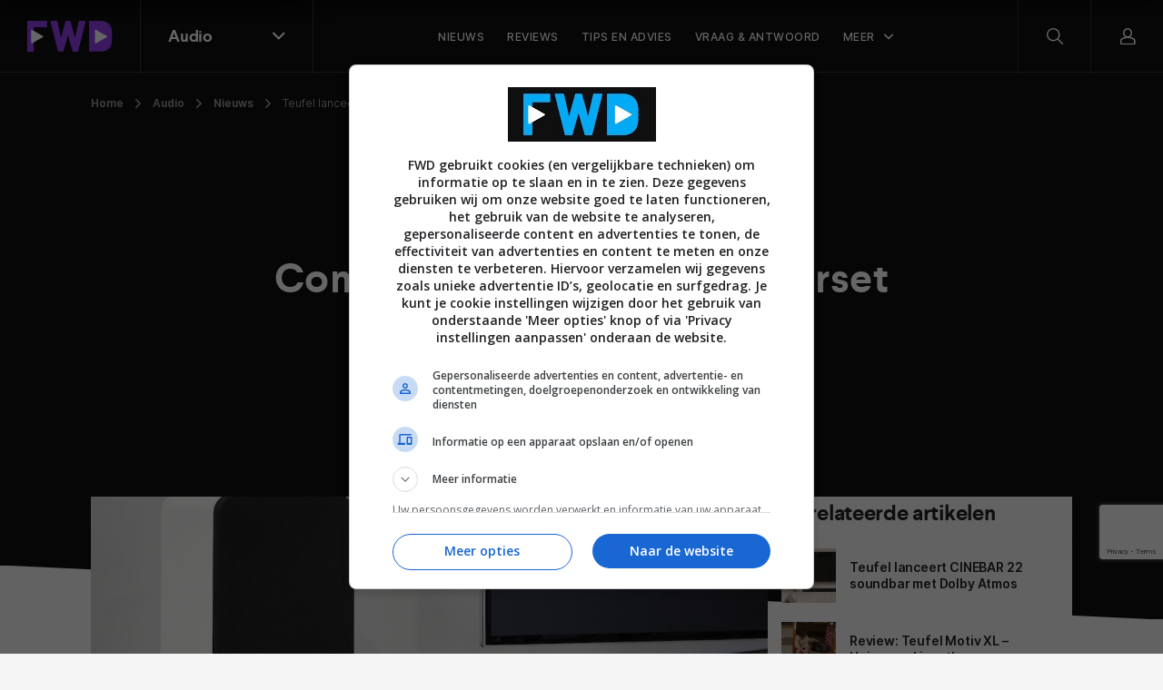

--- FILE ---
content_type: text/html; charset=UTF-8
request_url: https://fwd.nl/audio/teufel-lanceert-ultima-20-complete-2-1-kanaals-speakerset/
body_size: 19220
content:
<!doctype html>
<html lang="nl">
    <head>
        <meta charset="utf-8">
        <meta http-equiv="x-ua-compatible" content="ie=edge">
        <meta name="viewport" content="width=device-width, initial-scale=1, maximum-scale=1, user-scalable=no">
        <link rel="apple-touch-icon" sizes="180x180" href="https://fwd.nl/app/themes/supress/apple-touch-icon.png">
        <link rel="icon" type="image/png" sizes="32x32" href="https://fwd.nl/app/themes/supress/favicon-32x32.png">
        <link rel="icon" type="image/png" sizes="16x16" href="https://fwd.nl/app/themes/supress/favicon-16x16.png">
        <link rel="manifest" href="https://fwd.nl/app/themes/supress/site.webmanifest">
        <link rel="mask-icon" href="https://fwd.nl/app/themes/supress/safari-pinned-tab.svg" color="#00a0e4">
        <meta name="msapplication-TileColor" content="#009fe6">
        <meta name="theme-color" content="#009fe6">
        <meta name='robots' content='index, follow, max-image-preview:large, max-snippet:-1, max-video-preview:-1' />
	<style>img:is([sizes="auto" i], [sizes^="auto," i]) { contain-intrinsic-size: 3000px 1500px }</style>
	
	<!-- This site is optimized with the Yoast SEO plugin v25.6 - https://yoast.com/wordpress/plugins/seo/ -->
	<title>Teufel lanceert Ultima 20 Complete 2.1-kanaals speakerset | FWD</title>
	<meta name="description" content="De Teufel Ultima 20 Complete bestaat uit een draadloze subwoofer, een speakerset en een CoreStation Compact als 2.1-kanaals receiver." />
	<link rel="canonical" href="https://fwd.nl/audio/teufel-lanceert-ultima-20-complete-2-1-kanaals-speakerset/" />
	<meta property="og:locale" content="nl_NL" />
	<meta property="og:type" content="article" />
	<meta property="og:title" content="Teufel lanceert Ultima 20 Complete 2.1-kanaals speakerset" />
	<meta property="og:description" content="De Teufel Ultima 20 Complete bestaat uit een draadloze subwoofer, een speakerset en een CoreStation Compact als 2.1-kanaals receiver." />
	<meta property="og:url" content="https://fwd.nl/audio/teufel-lanceert-ultima-20-complete-2-1-kanaals-speakerset/" />
	<meta property="og:site_name" content="FWD" />
	<meta property="article:publisher" content="https://www.facebook.com/fwdbenelux/" />
	<meta property="article:author" content="https://www.facebook.com/martijn.chel" />
	<meta property="article:published_time" content="2016-05-02T10:40:40+00:00" />
	<meta property="article:modified_time" content="2021-05-21T07:31:58+00:00" />
	<meta property="og:image" content="https://fwd.nl/app/uploads/Teufel-Ultima-20-Complete-1.jpg" />
	<meta property="og:image:width" content="1200" />
	<meta property="og:image:height" content="694" />
	<meta property="og:image:type" content="image/jpeg" />
	<meta name="author" content="Martijn Chel" />
	<meta name="twitter:card" content="summary_large_image" />
	<meta name="twitter:creator" content="@fwdbenelux" />
	<meta name="twitter:site" content="@fwdbenelux" />
	<meta name="twitter:label1" content="Geschreven door" />
	<meta name="twitter:data1" content="Martijn Chel" />
	<meta name="twitter:label2" content="Geschatte leestijd" />
	<meta name="twitter:data2" content="1 minuut" />
	<script type="application/ld+json" class="yoast-schema-graph">{"@context":"https://schema.org","@graph":[{"@type":"NewsArticle","@id":"https://fwd.nl/audio/teufel-lanceert-ultima-20-complete-2-1-kanaals-speakerset/#article","isPartOf":{"@id":"https://fwd.nl/audio/teufel-lanceert-ultima-20-complete-2-1-kanaals-speakerset/"},"author":{"name":"Martijn Chel","@id":"https://fwd.nl/#/schema/person/add1cc8ca8a896289bfd4e32aa554083"},"headline":"Teufel lanceert Ultima 20 Complete 2.1-kanaals speakerset","datePublished":"2016-05-02T10:40:40+00:00","dateModified":"2021-05-21T07:31:58+00:00","mainEntityOfPage":{"@id":"https://fwd.nl/audio/teufel-lanceert-ultima-20-complete-2-1-kanaals-speakerset/"},"wordCount":262,"commentCount":0,"publisher":{"@id":"https://fwd.nl/#organization"},"image":{"@id":"https://fwd.nl/audio/teufel-lanceert-ultima-20-complete-2-1-kanaals-speakerset/#primaryimage"},"thumbnailUrl":"https://fwd.nl/app/uploads/Teufel-Ultima-20-Complete-1.jpg","keywords":["home cinema","Teufel","Ultima 20"],"articleSection":[". Nieuws","3. Audio","Alles-in-één systemen","Luidsprekers"],"inLanguage":"nl","potentialAction":[{"@type":"CommentAction","name":"Comment","target":["https://fwd.nl/audio/teufel-lanceert-ultima-20-complete-2-1-kanaals-speakerset/#respond"]}],"copyrightYear":"2016","copyrightHolder":{"@id":"https://fwd.nl/#organization"}},{"@type":"WebPage","@id":"https://fwd.nl/audio/teufel-lanceert-ultima-20-complete-2-1-kanaals-speakerset/","url":"https://fwd.nl/audio/teufel-lanceert-ultima-20-complete-2-1-kanaals-speakerset/","name":"Teufel lanceert Ultima 20 Complete 2.1-kanaals speakerset","isPartOf":{"@id":"https://fwd.nl/#website"},"primaryImageOfPage":{"@id":"https://fwd.nl/audio/teufel-lanceert-ultima-20-complete-2-1-kanaals-speakerset/#primaryimage"},"image":{"@id":"https://fwd.nl/audio/teufel-lanceert-ultima-20-complete-2-1-kanaals-speakerset/#primaryimage"},"thumbnailUrl":"https://fwd.nl/app/uploads/Teufel-Ultima-20-Complete-1.jpg","datePublished":"2016-05-02T10:40:40+00:00","dateModified":"2021-05-21T07:31:58+00:00","description":"De Teufel Ultima 20 Complete bestaat uit een draadloze subwoofer, een speakerset en een CoreStation Compact als 2.1-kanaals receiver.","breadcrumb":{"@id":"https://fwd.nl/audio/teufel-lanceert-ultima-20-complete-2-1-kanaals-speakerset/#breadcrumb"},"inLanguage":"nl","potentialAction":[{"@type":"ReadAction","target":["https://fwd.nl/audio/teufel-lanceert-ultima-20-complete-2-1-kanaals-speakerset/"]}]},{"@type":"ImageObject","inLanguage":"nl","@id":"https://fwd.nl/audio/teufel-lanceert-ultima-20-complete-2-1-kanaals-speakerset/#primaryimage","url":"https://fwd.nl/app/uploads/Teufel-Ultima-20-Complete-1.jpg","contentUrl":"https://fwd.nl/app/uploads/Teufel-Ultima-20-Complete-1.jpg","width":1200,"height":694,"caption":""},{"@type":"BreadcrumbList","@id":"https://fwd.nl/audio/teufel-lanceert-ultima-20-complete-2-1-kanaals-speakerset/#breadcrumb","itemListElement":[{"@type":"ListItem","position":1,"name":"Home","item":"https://fwd.nl/"},{"@type":"ListItem","position":2,"name":"Audio","item":"https://fwd.nl/audio/"},{"@type":"ListItem","position":3,"name":"Nieuws","item":"https://fwd.nl/audio/nieuws-audio/"},{"@type":"ListItem","position":4,"name":"Teufel lanceert Ultima 20 Complete 2.1-kanaals speakerset"}]},{"@type":"WebSite","@id":"https://fwd.nl/#website","url":"https://fwd.nl/","name":"FWD","description":"","publisher":{"@id":"https://fwd.nl/#organization"},"potentialAction":[{"@type":"SearchAction","target":{"@type":"EntryPoint","urlTemplate":"https://fwd.nl/search/{search_term_string}"},"query-input":{"@type":"PropertyValueSpecification","valueRequired":true,"valueName":"search_term_string"}}],"inLanguage":"nl"},{"@type":"Organization","@id":"https://fwd.nl/#organization","name":"FWD","url":"https://fwd.nl/","logo":{"@type":"ImageObject","inLanguage":"nl","@id":"https://fwd.nl/#/schema/logo/image/","url":"https://fwd.nl/app/uploads/Avatar@2x.png","contentUrl":"https://fwd.nl/app/uploads/Avatar@2x.png","width":1200,"height":1200,"caption":"FWD"},"image":{"@id":"https://fwd.nl/#/schema/logo/image/"},"sameAs":["https://www.facebook.com/fwdbenelux/","https://x.com/fwdbenelux","https://www.instagram.com/fwdbenelux/","https://www.linkedin.com/company/fwd-media-360publishing/","https://www.youtube.com/channel/UC6k6NGjt28fnn5EkCyVIzTA/null"]},{"@type":"Person","@id":"https://fwd.nl/#/schema/person/add1cc8ca8a896289bfd4e32aa554083","name":"Martijn Chel","image":{"@type":"ImageObject","inLanguage":"nl","@id":"https://fwd.nl/#/schema/person/image/","url":"https://secure.gravatar.com/avatar/1d9a14a676012290ed0ea2affa91f58dc98740fb357e675d22ce3e2f8b6e47c6?s=96&d=mm&r=g","contentUrl":"https://secure.gravatar.com/avatar/1d9a14a676012290ed0ea2affa91f58dc98740fb357e675d22ce3e2f8b6e47c6?s=96&d=mm&r=g","caption":"Martijn Chel"},"description":"Martijn is mede-eigenaar van FWD Media en binnen het bedrijf verantwoordelijk voor alles dat met content te maken heeft. Daarnaast besteedt hij veel tijd aan het testen van de nieuwste producten, het bezoeken van evenementen en ontwikkelen van nieuwe ideeën voor alle media van FWD. Martijn zit al ruim 10 jaar in het vak en wil er met FWD voor zorgen dat consumenten op een laagdrempelige en begrijpbare manier uitleg krijgen over de nieuwste technieken en producten.","sameAs":["https://www.facebook.com/martijn.chel","http://instagram.com/martijnchel/","https://www.linkedin.com/in/martijnchel/"],"url":"https://fwd.nl/author/martijnchel/"}]}</script>
	<!-- / Yoast SEO plugin. -->


<style id='classic-theme-styles-inline-css' type='text/css'>
/*! This file is auto-generated */
.wp-block-button__link{color:#fff;background-color:#32373c;border-radius:9999px;box-shadow:none;text-decoration:none;padding:calc(.667em + 2px) calc(1.333em + 2px);font-size:1.125em}.wp-block-file__button{background:#32373c;color:#fff;text-decoration:none}
</style>
<style id='global-styles-inline-css' type='text/css'>
:root{--wp--preset--aspect-ratio--square: 1;--wp--preset--aspect-ratio--4-3: 4/3;--wp--preset--aspect-ratio--3-4: 3/4;--wp--preset--aspect-ratio--3-2: 3/2;--wp--preset--aspect-ratio--2-3: 2/3;--wp--preset--aspect-ratio--16-9: 16/9;--wp--preset--aspect-ratio--9-16: 9/16;--wp--preset--color--black: #000000;--wp--preset--color--cyan-bluish-gray: #abb8c3;--wp--preset--color--white: #ffffff;--wp--preset--color--pale-pink: #f78da7;--wp--preset--color--vivid-red: #cf2e2e;--wp--preset--color--luminous-vivid-orange: #ff6900;--wp--preset--color--luminous-vivid-amber: #fcb900;--wp--preset--color--light-green-cyan: #7bdcb5;--wp--preset--color--vivid-green-cyan: #00d084;--wp--preset--color--pale-cyan-blue: #8ed1fc;--wp--preset--color--vivid-cyan-blue: #0693e3;--wp--preset--color--vivid-purple: #9b51e0;--wp--preset--gradient--vivid-cyan-blue-to-vivid-purple: linear-gradient(135deg,rgba(6,147,227,1) 0%,rgb(155,81,224) 100%);--wp--preset--gradient--light-green-cyan-to-vivid-green-cyan: linear-gradient(135deg,rgb(122,220,180) 0%,rgb(0,208,130) 100%);--wp--preset--gradient--luminous-vivid-amber-to-luminous-vivid-orange: linear-gradient(135deg,rgba(252,185,0,1) 0%,rgba(255,105,0,1) 100%);--wp--preset--gradient--luminous-vivid-orange-to-vivid-red: linear-gradient(135deg,rgba(255,105,0,1) 0%,rgb(207,46,46) 100%);--wp--preset--gradient--very-light-gray-to-cyan-bluish-gray: linear-gradient(135deg,rgb(238,238,238) 0%,rgb(169,184,195) 100%);--wp--preset--gradient--cool-to-warm-spectrum: linear-gradient(135deg,rgb(74,234,220) 0%,rgb(151,120,209) 20%,rgb(207,42,186) 40%,rgb(238,44,130) 60%,rgb(251,105,98) 80%,rgb(254,248,76) 100%);--wp--preset--gradient--blush-light-purple: linear-gradient(135deg,rgb(255,206,236) 0%,rgb(152,150,240) 100%);--wp--preset--gradient--blush-bordeaux: linear-gradient(135deg,rgb(254,205,165) 0%,rgb(254,45,45) 50%,rgb(107,0,62) 100%);--wp--preset--gradient--luminous-dusk: linear-gradient(135deg,rgb(255,203,112) 0%,rgb(199,81,192) 50%,rgb(65,88,208) 100%);--wp--preset--gradient--pale-ocean: linear-gradient(135deg,rgb(255,245,203) 0%,rgb(182,227,212) 50%,rgb(51,167,181) 100%);--wp--preset--gradient--electric-grass: linear-gradient(135deg,rgb(202,248,128) 0%,rgb(113,206,126) 100%);--wp--preset--gradient--midnight: linear-gradient(135deg,rgb(2,3,129) 0%,rgb(40,116,252) 100%);--wp--preset--font-size--small: 13px;--wp--preset--font-size--medium: 20px;--wp--preset--font-size--large: 36px;--wp--preset--font-size--x-large: 42px;--wp--preset--spacing--20: 0.44rem;--wp--preset--spacing--30: 0.67rem;--wp--preset--spacing--40: 1rem;--wp--preset--spacing--50: 1.5rem;--wp--preset--spacing--60: 2.25rem;--wp--preset--spacing--70: 3.38rem;--wp--preset--spacing--80: 5.06rem;--wp--preset--shadow--natural: 6px 6px 9px rgba(0, 0, 0, 0.2);--wp--preset--shadow--deep: 12px 12px 50px rgba(0, 0, 0, 0.4);--wp--preset--shadow--sharp: 6px 6px 0px rgba(0, 0, 0, 0.2);--wp--preset--shadow--outlined: 6px 6px 0px -3px rgba(255, 255, 255, 1), 6px 6px rgba(0, 0, 0, 1);--wp--preset--shadow--crisp: 6px 6px 0px rgba(0, 0, 0, 1);}:where(.is-layout-flex){gap: 0.5em;}:where(.is-layout-grid){gap: 0.5em;}body .is-layout-flex{display: flex;}.is-layout-flex{flex-wrap: wrap;align-items: center;}.is-layout-flex > :is(*, div){margin: 0;}body .is-layout-grid{display: grid;}.is-layout-grid > :is(*, div){margin: 0;}:where(.wp-block-columns.is-layout-flex){gap: 2em;}:where(.wp-block-columns.is-layout-grid){gap: 2em;}:where(.wp-block-post-template.is-layout-flex){gap: 1.25em;}:where(.wp-block-post-template.is-layout-grid){gap: 1.25em;}.has-black-color{color: var(--wp--preset--color--black) !important;}.has-cyan-bluish-gray-color{color: var(--wp--preset--color--cyan-bluish-gray) !important;}.has-white-color{color: var(--wp--preset--color--white) !important;}.has-pale-pink-color{color: var(--wp--preset--color--pale-pink) !important;}.has-vivid-red-color{color: var(--wp--preset--color--vivid-red) !important;}.has-luminous-vivid-orange-color{color: var(--wp--preset--color--luminous-vivid-orange) !important;}.has-luminous-vivid-amber-color{color: var(--wp--preset--color--luminous-vivid-amber) !important;}.has-light-green-cyan-color{color: var(--wp--preset--color--light-green-cyan) !important;}.has-vivid-green-cyan-color{color: var(--wp--preset--color--vivid-green-cyan) !important;}.has-pale-cyan-blue-color{color: var(--wp--preset--color--pale-cyan-blue) !important;}.has-vivid-cyan-blue-color{color: var(--wp--preset--color--vivid-cyan-blue) !important;}.has-vivid-purple-color{color: var(--wp--preset--color--vivid-purple) !important;}.has-black-background-color{background-color: var(--wp--preset--color--black) !important;}.has-cyan-bluish-gray-background-color{background-color: var(--wp--preset--color--cyan-bluish-gray) !important;}.has-white-background-color{background-color: var(--wp--preset--color--white) !important;}.has-pale-pink-background-color{background-color: var(--wp--preset--color--pale-pink) !important;}.has-vivid-red-background-color{background-color: var(--wp--preset--color--vivid-red) !important;}.has-luminous-vivid-orange-background-color{background-color: var(--wp--preset--color--luminous-vivid-orange) !important;}.has-luminous-vivid-amber-background-color{background-color: var(--wp--preset--color--luminous-vivid-amber) !important;}.has-light-green-cyan-background-color{background-color: var(--wp--preset--color--light-green-cyan) !important;}.has-vivid-green-cyan-background-color{background-color: var(--wp--preset--color--vivid-green-cyan) !important;}.has-pale-cyan-blue-background-color{background-color: var(--wp--preset--color--pale-cyan-blue) !important;}.has-vivid-cyan-blue-background-color{background-color: var(--wp--preset--color--vivid-cyan-blue) !important;}.has-vivid-purple-background-color{background-color: var(--wp--preset--color--vivid-purple) !important;}.has-black-border-color{border-color: var(--wp--preset--color--black) !important;}.has-cyan-bluish-gray-border-color{border-color: var(--wp--preset--color--cyan-bluish-gray) !important;}.has-white-border-color{border-color: var(--wp--preset--color--white) !important;}.has-pale-pink-border-color{border-color: var(--wp--preset--color--pale-pink) !important;}.has-vivid-red-border-color{border-color: var(--wp--preset--color--vivid-red) !important;}.has-luminous-vivid-orange-border-color{border-color: var(--wp--preset--color--luminous-vivid-orange) !important;}.has-luminous-vivid-amber-border-color{border-color: var(--wp--preset--color--luminous-vivid-amber) !important;}.has-light-green-cyan-border-color{border-color: var(--wp--preset--color--light-green-cyan) !important;}.has-vivid-green-cyan-border-color{border-color: var(--wp--preset--color--vivid-green-cyan) !important;}.has-pale-cyan-blue-border-color{border-color: var(--wp--preset--color--pale-cyan-blue) !important;}.has-vivid-cyan-blue-border-color{border-color: var(--wp--preset--color--vivid-cyan-blue) !important;}.has-vivid-purple-border-color{border-color: var(--wp--preset--color--vivid-purple) !important;}.has-vivid-cyan-blue-to-vivid-purple-gradient-background{background: var(--wp--preset--gradient--vivid-cyan-blue-to-vivid-purple) !important;}.has-light-green-cyan-to-vivid-green-cyan-gradient-background{background: var(--wp--preset--gradient--light-green-cyan-to-vivid-green-cyan) !important;}.has-luminous-vivid-amber-to-luminous-vivid-orange-gradient-background{background: var(--wp--preset--gradient--luminous-vivid-amber-to-luminous-vivid-orange) !important;}.has-luminous-vivid-orange-to-vivid-red-gradient-background{background: var(--wp--preset--gradient--luminous-vivid-orange-to-vivid-red) !important;}.has-very-light-gray-to-cyan-bluish-gray-gradient-background{background: var(--wp--preset--gradient--very-light-gray-to-cyan-bluish-gray) !important;}.has-cool-to-warm-spectrum-gradient-background{background: var(--wp--preset--gradient--cool-to-warm-spectrum) !important;}.has-blush-light-purple-gradient-background{background: var(--wp--preset--gradient--blush-light-purple) !important;}.has-blush-bordeaux-gradient-background{background: var(--wp--preset--gradient--blush-bordeaux) !important;}.has-luminous-dusk-gradient-background{background: var(--wp--preset--gradient--luminous-dusk) !important;}.has-pale-ocean-gradient-background{background: var(--wp--preset--gradient--pale-ocean) !important;}.has-electric-grass-gradient-background{background: var(--wp--preset--gradient--electric-grass) !important;}.has-midnight-gradient-background{background: var(--wp--preset--gradient--midnight) !important;}.has-small-font-size{font-size: var(--wp--preset--font-size--small) !important;}.has-medium-font-size{font-size: var(--wp--preset--font-size--medium) !important;}.has-large-font-size{font-size: var(--wp--preset--font-size--large) !important;}.has-x-large-font-size{font-size: var(--wp--preset--font-size--x-large) !important;}
:where(.wp-block-post-template.is-layout-flex){gap: 1.25em;}:where(.wp-block-post-template.is-layout-grid){gap: 1.25em;}
:where(.wp-block-columns.is-layout-flex){gap: 2em;}:where(.wp-block-columns.is-layout-grid){gap: 2em;}
:root :where(.wp-block-pullquote){font-size: 1.5em;line-height: 1.6;}
</style>
<link rel="stylesheet" href="https://fwd.nl/app/plugins/subscribe-to-comments-reloaded/includes/css/stcr-style.css">
<style type="text/css">.broken_link, a.broken_link {
	text-decoration: line-through;
}</style>		<style type="text/css" id="wp-custom-css">
			
/*(Hide Create channel)*/
/* ul.channels-nav > li:last-child {
	display: none;
}

.footer__middel > .channels__nav > .link-list > li:last-child {
	display: none;
}
*/		</style>
		

                <link rel="preload" href="https://fwd.nl/app/themes/supress/dist/fonts/fwd-icons.woff2?xb32p3" as="font" type="font/woff2" crossorigin="anonymous">
        <link rel="preload" href="https://fwd.nl/app/themes/supress/dist/fonts/Larsseit.woff2" as="font" type="font/woff2" crossorigin="anonymous">
        <link rel="preload" href="https://fwd.nl/app/themes/supress/dist/fonts/Larsseit-Medium.woff2" as="font" type="font/woff2" crossorigin="anonymous">
        <link rel="preload" href="https://fwd.nl/app/themes/supress/dist/fonts/Larsseit-Bold.woff2" as="font" type="font/woff2" crossorigin="anonymous">
        <link rel="preload" href="https://fwd.nl/app/themes/supress/dist/fonts/Inter-Regular.woff2" as="font" type="font/woff2" crossorigin="anonymous">
        <link rel="preload" href="https://fwd.nl/app/themes/supress/dist/fonts/Inter-Medium.woff2" as="font" type="font/woff2" crossorigin="anonymous">
        <link rel="preload" href="https://fwd.nl/app/themes/supress/dist/fonts/Inter-SemiBold.woff2" as="font" type="font/woff2" crossorigin="anonymous">
        <link rel="preload" href="https://fwd.nl/app/themes/supress/dist/styles/app.css?id=890a9ec5dcd54f030d37" as="style">
        <link rel="stylesheet" type="text/css" href="https://fwd.nl/app/themes/supress/dist/styles/app.css?id=890a9ec5dcd54f030d37">

                    <!-- Google Tag Manager -->
            <script>(function(w,d,s,l,i){w[l]=w[l]||[];w[l].push({'gtm.start':
                        new Date().getTime(),event:'gtm.js'});var f=d.getElementsByTagName(s)[0],
                    j=d.createElement(s),dl=l!='dataLayer'?'&l='+l:'';j.async=true;j.src=
                    'https://www.googletagmanager.com/gtm.js?id='+i+dl;f.parentNode.insertBefore(j,f);
                })(window,document,'script','dataLayer','GTM-NXRSXN7');</script>
            <!-- End Google Tag Manager -->
        
        <style>
            :root {
                                                                --accent-color: #913fee;
                                                                        --accent-color--0: #009fe6;
                                                                                --accent-color--1: #e73fce;
                                                                                --accent-color--2: #ff4b39;
                                                                                --accent-color--3: #913fee;
                                                                                --accent-color--4: #00d776;
                                                                                --accent-color--5: #0033e6;
                                                                                --accent-color--6: #dd3333;
                                                                                --accent-color--7: #ff8800;
                                                            }
        </style>

                                    
                    <script>
                am_pagetype = 'audio';
            </script>
            <script async data-noptimize="1" data-cfasync="false" src="https://cdn.aa.onstuimig.nl/mega/mega.js" type="text/javascript"></script>
            <meta name="generator" content="WP Rocket 3.19.3" data-wpr-features="wpr_defer_js wpr_desktop" /></head>

    <body id="body" class="post-single post-84159">
                    <!-- Google Tag Manager (noscript) -->
            <noscript><iframe src="https://www.googletagmanager.com/ns.html?id=GTM-NXRSXN7"
                              height="0" width="0" style="display:none;visibility:hidden"></iframe></noscript>
            <!-- End Google Tag Manager (noscript) -->
        
                    <div data-rocket-location-hash="e3da30a0a1f53191b308c5eabe18b03e" class="reading-progress"></div>
        
        <nav class="navbar navbar--transparent">
    <div class="navbar__inner">
        <div class="navbar__left">
            <a href="https://fwd.nl" class="navbar__brand">
                <svg width="94" height="34" viewBox="0 0 94 34" version="1.1" xmlns="http://www.w3.org/2000/svg" xmlns:xlink="http://www.w3.org/1999/xlink" xml:space="preserve" style="fill-rule:evenodd;clip-rule:evenodd;stroke-linejoin:round;stroke-miterlimit:2;">
    <style>
        .colour{fill:#02AAF5;}
        .white{fill:#FFFFFF;}
    </style>
    <g>
        <g>
            <path class="colour" d="M21.7,0.6L21.7,6.4C21.7,6.7 21.5,7 21.2,7L7.3,7L7.3,33.3C7.3,33.6 7.1,33.9 6.8,33.9L0.6,33.9C0.3,33.9 0,33.7 0,33.3L0,0.7C0,0.3 0.2,0.1 0.5,0L21.1,0C21.4,0 21.7,0.2 21.7,0.6Z"/>
            <path class="white" d="M4.2,10.5C4.2,10 4.7,9.7 5.2,9.9L17.2,16.7C17.7,17 17.7,17.6 17.2,17.9L5.2,24.7C4.8,25 4.2,24.6 4.2,24.1L4.2,10.5Z"/>
        </g>
        <path class="colour" d="M63.6,0L57.2,0C57,0.1 56.8,0.3 56.7,0.6L52.5,18.8L47.6,0.5C47.5,0.3 47.2,0.1 47,0.1L42.4,0.1C42.2,0.1 42.1,0.3 42,0.5L37.2,18.7L33,0.4C32.9,0.2 32.6,0 32.4,0L26.1,0C25.7,0 25.5,0.4 25.6,0.8L33.7,33.4C33.8,33.6 34.1,33.8 34.3,33.8L39.5,33.8C39.7,33.8 39.8,33.6 39.9,33.4L44.9,15.7L49.9,33.5C50,33.8 50.2,33.9 50.4,33.9L55.5,33.9C55.7,33.8 55.9,33.7 56,33.4L64.2,0.8L64.2,0.7C64.2,0.3 64,0 63.6,0Z"/>
        <g>
            <path class="colour" d="M89.8,3.3C87.6,1.1 84.4,0 80.6,0L68.5,0C68.1,0 67.9,0.3 67.9,0.6L67.9,33.2C68,33.6 68.3,33.8 68.6,33.8L81,33.8C84.6,33.7 87.6,32.6 89.8,30.5C92.7,27.6 93.3,24.8 93.3,18.3L93.3,14.5C93.3,8.7 92.7,6.1 89.8,3.3Z"/>
            <path class="white" d="M74.6,10.5C74.6,10 75.1,9.7 75.6,9.9L87.6,16.7C88.1,17 88.1,17.6 87.6,17.9L75.6,24.7C75.2,25 74.6,24.6 74.6,24.1L74.6,10.5Z" style="fill:white;fill-rule:nonzero;"/>
        </g>
    </g>
</svg>

            </a>

            <div class="navbar-channels d-none d-md-block">
                <button type="button" class="navbar-channels__toggle">
                    <span class="d-none d-md-block">
                                                                                                                                                                                                                                                                                                            Audio
                                                                                                                                                                                                                                                                                                                                                        </span>
                    <i class="icon-chevron-down"></i>
                </button>

                <div class="navbar-channels__menu">
                    <ul class="channels-nav">
                        <li class="">
                <div class="link-wrapper">
                    <a href="https://fwd.nl" class="accent-color--0">
                        <i class="icon-magazine"></i>FWD
                    </a>
                    <i class="icon-chevron-right"></i>
                </div>

                                    <div class="d-md-none menu-wrapper">
                        <ul class="navbar-menu__nav">
                            <li class="nav-item  ">
                                <a href="/nieuws" class="nav-link">
                                    <span>Net binnen</span>
                                </a>
                            </li>
                        </ul>
                    </div>
                            </li>
                                <li class="">
                <div class="link-wrapper">
                    <a href="https://fwd.nl/beeld/" class="accent-color--1">
                        <i class="icon-monitor"></i>Beeld
                    </a>
                    <i class="icon-chevron-right"></i>
                </div>

                                    <div class="d-md-none menu-wrapper">
                        <ul class="navbar-menu__nav">
                
            <li class="nav-item  ">
            <a href="https://fwd.nl/beeld/nieuws-beeld/" class="nav-link">
                <span>Nieuws</span>
            </a>
        </li>
            <li class="nav-item  ">
            <a href="https://fwd.nl/beeld/reviews-beeld/" class="nav-link">
                <span>Reviews</span>
            </a>
        </li>
            <li class="nav-item  ">
            <a href="https://fwd.nl/beeld/tips-advies-beeld/" class="nav-link">
                <span>Tips & advies</span>
            </a>
        </li>
            <li class="nav-item  ">
            <a href="https://fwd.nl/beeld/home-cinema-overzicht-2025-alle-merken-en-av-producten-in-een-overzicht/" class="nav-link">
                <span>2025 line-up</span>
            </a>
        </li>
            <li class="nav-item  ">
            <a href="https://fwd.nl/vraag-en-antwoord/categories/beeld/" class="nav-link">
                <span>Vraag & Antwoord</span>
            </a>
        </li>
    
                        
            <li class="nav-item nav-item--parent">
            <button type="button" class="nav-link open-sub">
                Meer
            </button>

            <div class="navbar-sub">
                <button type="button" class="nav-link close-sub">
                    <span>Meer</span>
                </button>

                <div data-rocket-location-hash="a07ea42f7826adb30ee53f29399bc39c" class="container">
                    <div class="navbar-sub__inner">
                        <div class="navbar-sub__featured">
                                                            <a href="https://fwd.nl/smarthome/smart-living-project/">
                                    <figure>
                                                                                    


<picture >
                                    
                            
                                                                                                
        
                                    <source data-srcset="https://fwd.nl/app/uploads/FWD-SLP-header-post-620x410.webp, https://fwd.nl/app/uploads/FWD-SLP-header-post-620x410@2x.webp 2x" type="image/webp">
                        <source data-srcset="https://fwd.nl/app/uploads/FWD-SLP-header-post-620x410.jpg, https://fwd.nl/app/uploads/FWD-SLP-header-post-620x410@2x.jpg 2x" type="image/jpeg">
            <img data-src="https://fwd.nl/app/uploads/FWD-SLP-header-post-620x410.jpg" data-srcset="https://fwd.nl/app/uploads/FWD-SLP-header-post-620x410.jpg, https://fwd.nl/app/uploads/FWD-SLP-header-post-620x410@2x.jpg 2x" alt="FWD SLP header post"  loading=lazy >
            </picture>
                                    </figure>

                                    <div>
                                                                                    <div class="navbar-sub__featured__sticker">
                                                Lees meer!
                                            </div>
                                        
                                        <span>FWD Smart Living Project: alles over het bouwen van een slim huis</span>
                                    </div>
                                </a>
                                                            <a href="https://fwd.nl/fwd-magazine/extra-dikke-fwd-magazine-112-ligt-in-de-winkels/">
                                    <figure>
                                                                                    


<picture >
                                    
        
                                                                    
        
                                <source data-srcset="https://fwd.nl/app/uploads/Cover_FWD112-620x410.jpg, https://fwd.nl/app/uploads/Cover_FWD112.jpg 2x" type="image/jpeg">
            <img data-src="https://fwd.nl/app/uploads/Cover_FWD112-620x410.jpg" data-srcset="https://fwd.nl/app/uploads/Cover_FWD112-620x410.jpg, https://fwd.nl/app/uploads/Cover_FWD112.jpg 2x" alt="Cover_FWD112"  loading=lazy >
            </picture>
                                    </figure>

                                    <div>
                                                                                    <div class="navbar-sub__featured__sticker">
                                                Bekijk de nieuwste editie!
                                            </div>
                                        
                                        <span>FWD Magazine 112 is nu te koop</span>
                                    </div>
                                </a>
                                                    </div>

                        <div class="navbar-sub__nav">
                            <span class="nav-link">Meer onderwerpen</span>

                            <ul>
                                                                    <li class="nav-item">
                                        <a href="https://fwd.nl/tag/ces/" class="nav-link" target="_self">
                                            <span>Bekijk al het CES nieuws</span>
                                        </a>
                                    </li>
                                                                    <li class="nav-item">
                                        <a href="https://fwd.nl/beeld/tips-advies-beeld/archief-beeld/" class="nav-link" target="_self">
                                            <span>Lees al onze tips en adviezen</span>
                                        </a>
                                    </li>
                                                                    <li class="nav-item">
                                        <a href="https://fwd.nl/beeld/oled-tvs/" class="nav-link" target="_self">
                                            <span>Lees alles over oled tv's</span>
                                        </a>
                                    </li>
                                                            </ul>
                        </div>
                    </div>
                </div>
            </div>
        </li>
    </ul>
                    </div>
                            </li>
                                <li class="">
                <div class="link-wrapper">
                    <a href="https://fwd.nl/smarthome/" class="accent-color--2">
                        <i class="icon-lightbulb"></i>Smarthome
                    </a>
                    <i class="icon-chevron-right"></i>
                </div>

                                    <div class="d-md-none menu-wrapper">
                        <ul class="navbar-menu__nav">
                
            <li class="nav-item  ">
            <a href="https://fwd.nl/smarthome/nieuws-smarthome/" class="nav-link">
                <span>Nieuws</span>
            </a>
        </li>
            <li class="nav-item  ">
            <a href="https://fwd.nl/smarthome/reviews-smarthome/" class="nav-link">
                <span>Reviews</span>
            </a>
        </li>
            <li class="nav-item  ">
            <a href="https://fwd.nl/smarthome/tips-advies-smarthome/" class="nav-link">
                <span>Tips</span>
            </a>
        </li>
            <li class="nav-item  ">
            <a href="https://fwd.nl/smarthome/smart-living-project/" class="nav-link">
                <span>Smart Living Project</span>
            </a>
        </li>
            <li class="nav-item  ">
            <a href="https://fwd.nl/vraag-en-antwoord/categories/smarthome/" class="nav-link">
                <span>Vraag & Antwoord</span>
            </a>
        </li>
    
                        
            <li class="nav-item nav-item--parent">
            <button type="button" class="nav-link open-sub">
                Meer
            </button>

            <div class="navbar-sub">
                <button type="button" class="nav-link close-sub">
                    <span>Meer</span>
                </button>

                <div data-rocket-location-hash="ca23f7c07336b7cf8c7766d2ffffc9d9" class="container">
                    <div class="navbar-sub__inner">
                        <div class="navbar-sub__featured">
                                                            <a href="https://fwd.nl/smarthome/smart-living-project/">
                                    <figure>
                                                                                    


<picture >
                                    
                            
                                                                                                
        
                                    <source data-srcset="https://fwd.nl/app/uploads/FWD-SLP-header-post-620x410.webp, https://fwd.nl/app/uploads/FWD-SLP-header-post-620x410@2x.webp 2x" type="image/webp">
                        <source data-srcset="https://fwd.nl/app/uploads/FWD-SLP-header-post-620x410.jpg, https://fwd.nl/app/uploads/FWD-SLP-header-post-620x410@2x.jpg 2x" type="image/jpeg">
            <img data-src="https://fwd.nl/app/uploads/FWD-SLP-header-post-620x410.jpg" data-srcset="https://fwd.nl/app/uploads/FWD-SLP-header-post-620x410.jpg, https://fwd.nl/app/uploads/FWD-SLP-header-post-620x410@2x.jpg 2x" alt="FWD SLP header post"  loading=lazy >
            </picture>
                                    </figure>

                                    <div>
                                                                                    <div class="navbar-sub__featured__sticker">
                                                Lees meer!
                                            </div>
                                        
                                        <span>FWD Smart Living Project: alles over het bouwen van een slim huis</span>
                                    </div>
                                </a>
                                                            <a href="https://fwd.nl/fwd-magazine/extra-dikke-fwd-magazine-112-ligt-in-de-winkels/">
                                    <figure>
                                                                                    


<picture >
                                    
        
                                                                    
        
                                <source data-srcset="https://fwd.nl/app/uploads/Cover_FWD112-620x410.jpg, https://fwd.nl/app/uploads/Cover_FWD112.jpg 2x" type="image/jpeg">
            <img data-src="https://fwd.nl/app/uploads/Cover_FWD112-620x410.jpg" data-srcset="https://fwd.nl/app/uploads/Cover_FWD112-620x410.jpg, https://fwd.nl/app/uploads/Cover_FWD112.jpg 2x" alt="Cover_FWD112"  loading=lazy >
            </picture>
                                    </figure>

                                    <div>
                                                                                    <div class="navbar-sub__featured__sticker">
                                                Bekijk de nieuwste editie!
                                            </div>
                                        
                                        <span>FWD Magazine #112 ligt nu in de winkel</span>
                                    </div>
                                </a>
                                                    </div>

                        <div class="navbar-sub__nav">
                            <span class="nav-link">Meer onderwerpen</span>

                            <ul>
                                                                    <li class="nav-item">
                                        <a href="https://fwd.nl/tag/ces/" class="nav-link" target="_self">
                                            <span>Bekijk al het CES nieuws</span>
                                        </a>
                                    </li>
                                                                    <li class="nav-item">
                                        <a href="https://fwd.nl/smarthome/tips-advies-smarthome/archief-smarthome/" class="nav-link" target="_self">
                                            <span>Lees al onze tips en adviezen</span>
                                        </a>
                                    </li>
                                                            </ul>
                        </div>
                    </div>
                </div>
            </div>
        </li>
    </ul>
                    </div>
                            </li>
                                <li class="active sub-open">
                <div class="link-wrapper">
                    <a href="https://fwd.nl/audio/" class="accent-color--3">
                        <i class="icon-speaker"></i>Audio
                    </a>
                    <i class="icon-chevron-right"></i>
                </div>

                                    <div class="d-md-none menu-wrapper">
                        <ul class="navbar-menu__nav">
                
            <li class="nav-item  ">
            <a href="https://fwd.nl/audio/nieuws-audio/" class="nav-link">
                <span>Nieuws</span>
            </a>
        </li>
            <li class="nav-item  ">
            <a href="https://fwd.nl/audio/reviews-audio/" class="nav-link">
                <span>Reviews</span>
            </a>
        </li>
            <li class="nav-item  ">
            <a href="https://fwd.nl/audio/tips-advies-audio/" class="nav-link">
                <span>Tips en Advies</span>
            </a>
        </li>
            <li class="nav-item  ">
            <a href="https://fwd.nl/vraag-en-antwoord/categories/audio/" class="nav-link">
                <span>Vraag & Antwoord</span>
            </a>
        </li>
    
                        
            <li class="nav-item nav-item--parent">
            <button type="button" class="nav-link open-sub">
                Meer
            </button>

            <div class="navbar-sub">
                <button type="button" class="nav-link close-sub">
                    <span>Meer</span>
                </button>

                <div data-rocket-location-hash="04b24f2a01e05ca636ff58e62299aa1e" class="container">
                    <div class="navbar-sub__inner">
                        <div class="navbar-sub__featured">
                                                            <a href="https://fwd.nl/smarthome/smart-living-project/">
                                    <figure>
                                                                                    


<picture >
                                    
                            
                                                                                                
        
                                    <source data-srcset="https://fwd.nl/app/uploads/FWD-SLP-header-post-620x410.webp, https://fwd.nl/app/uploads/FWD-SLP-header-post-620x410@2x.webp 2x" type="image/webp">
                        <source data-srcset="https://fwd.nl/app/uploads/FWD-SLP-header-post-620x410.jpg, https://fwd.nl/app/uploads/FWD-SLP-header-post-620x410@2x.jpg 2x" type="image/jpeg">
            <img data-src="https://fwd.nl/app/uploads/FWD-SLP-header-post-620x410.jpg" data-srcset="https://fwd.nl/app/uploads/FWD-SLP-header-post-620x410.jpg, https://fwd.nl/app/uploads/FWD-SLP-header-post-620x410@2x.jpg 2x" alt="FWD SLP header post"  loading=lazy >
            </picture>
                                    </figure>

                                    <div>
                                                                                    <div class="navbar-sub__featured__sticker">
                                                Lees meer!
                                            </div>
                                        
                                        <span>FWD Smart Living Project: alles over het bouwen van een slim huis</span>
                                    </div>
                                </a>
                                                            <a href="https://fwd.nl/fwd-magazine/extra-dikke-fwd-magazine-112-ligt-in-de-winkels/">
                                    <figure>
                                                                                    


<picture >
                                    
        
                                                                    
        
                                <source data-srcset="https://fwd.nl/app/uploads/Cover_FWD112-620x410.jpg, https://fwd.nl/app/uploads/Cover_FWD112.jpg 2x" type="image/jpeg">
            <img data-src="https://fwd.nl/app/uploads/Cover_FWD112-620x410.jpg" data-srcset="https://fwd.nl/app/uploads/Cover_FWD112-620x410.jpg, https://fwd.nl/app/uploads/Cover_FWD112.jpg 2x" alt="Cover_FWD112"  loading=lazy >
            </picture>
                                    </figure>

                                    <div>
                                                                                    <div class="navbar-sub__featured__sticker">
                                                Bekijk de nieuwste editie!
                                            </div>
                                        
                                        <span>FWD Magazine #112 ligt nu in de winkel</span>
                                    </div>
                                </a>
                                                    </div>

                        <div class="navbar-sub__nav">
                            <span class="nav-link">Meer onderwerpen</span>

                            <ul>
                                                                    <li class="nav-item">
                                        <a href="https://fwd.nl/tag/ces/" class="nav-link" target="_self">
                                            <span>Bekijk al het CES nieuws</span>
                                        </a>
                                    </li>
                                                                    <li class="nav-item">
                                        <a href="https://fwd.nl/audio/tips-advies-audio/archief-audio/" class="nav-link" target="_self">
                                            <span>Lees al onze tips en adviezen</span>
                                        </a>
                                    </li>
                                                                    <li class="nav-item">
                                        <a href="https://fwd.nl/audio/receivers-en-versterkers/" class="nav-link" target="_self">
                                            <span>Alles over receivers en versterkers</span>
                                        </a>
                                    </li>
                                                            </ul>
                        </div>
                    </div>
                </div>
            </div>
        </li>
    </ul>
                    </div>
                            </li>
                                <li class="">
                <div class="link-wrapper">
                    <a href="https://fwd.nl/mobile/" class="accent-color--4">
                        <i class="icon-mobile"></i>Mobile
                    </a>
                    <i class="icon-chevron-right"></i>
                </div>

                                    <div class="d-md-none menu-wrapper">
                        <ul class="navbar-menu__nav">
                
            <li class="nav-item  ">
            <a href="https://fwd.nl/mobile/nieuws-mobile/" class="nav-link">
                <span>Nieuws</span>
            </a>
        </li>
            <li class="nav-item  ">
            <a href="https://fwd.nl/mobile/reviews-mobile/" class="nav-link">
                <span>Reviews</span>
            </a>
        </li>
            <li class="nav-item  ">
            <a href="https://fwd.nl/mobile/tips-advies-mobile/" class="nav-link">
                <span>Tips & Advies</span>
            </a>
        </li>
            <li class="nav-item  ">
            <a href="https://fwd.nl/vraag-en-antwoord/categories/mobile/" class="nav-link">
                <span>Vraag & Antwoord</span>
            </a>
        </li>
    
                        
            <li class="nav-item nav-item--parent">
            <button type="button" class="nav-link open-sub">
                Meer
            </button>

            <div class="navbar-sub">
                <button type="button" class="nav-link close-sub">
                    <span>Meer</span>
                </button>

                <div class="container">
                    <div class="navbar-sub__inner">
                        <div class="navbar-sub__featured">
                                                            <a href="https://fwd.nl/smarthome/smart-living-project/">
                                    <figure>
                                                                                    


<picture >
                                    
                            
                                                                                                
        
                                    <source data-srcset="https://fwd.nl/app/uploads/FWD-SLP-header-post-620x410.webp, https://fwd.nl/app/uploads/FWD-SLP-header-post-620x410@2x.webp 2x" type="image/webp">
                        <source data-srcset="https://fwd.nl/app/uploads/FWD-SLP-header-post-620x410.jpg, https://fwd.nl/app/uploads/FWD-SLP-header-post-620x410@2x.jpg 2x" type="image/jpeg">
            <img data-src="https://fwd.nl/app/uploads/FWD-SLP-header-post-620x410.jpg" data-srcset="https://fwd.nl/app/uploads/FWD-SLP-header-post-620x410.jpg, https://fwd.nl/app/uploads/FWD-SLP-header-post-620x410@2x.jpg 2x" alt="FWD SLP header post"  loading=lazy >
            </picture>
                                    </figure>

                                    <div>
                                                                                    <div class="navbar-sub__featured__sticker">
                                                Lees meer!
                                            </div>
                                        
                                        <span>FWD Smart Living Project: alles over het bouwen van een slim huis</span>
                                    </div>
                                </a>
                                                            <a href="https://fwd.nl/fwd-magazine/extra-dikke-fwd-magazine-112-ligt-in-de-winkels/">
                                    <figure>
                                                                                    


<picture >
                                    
        
                                                                    
        
                                <source data-srcset="https://fwd.nl/app/uploads/Cover_FWD112-620x410.jpg, https://fwd.nl/app/uploads/Cover_FWD112.jpg 2x" type="image/jpeg">
            <img data-src="https://fwd.nl/app/uploads/Cover_FWD112-620x410.jpg" data-srcset="https://fwd.nl/app/uploads/Cover_FWD112-620x410.jpg, https://fwd.nl/app/uploads/Cover_FWD112.jpg 2x" alt="Cover_FWD112"  loading=lazy >
            </picture>
                                    </figure>

                                    <div>
                                                                                    <div class="navbar-sub__featured__sticker">
                                                Bekijk de nieuwste editie!
                                            </div>
                                        
                                        <span>FWD Magazine #112 ligt nu in de winkel</span>
                                    </div>
                                </a>
                                                    </div>

                        <div class="navbar-sub__nav">
                            <span class="nav-link">Meer onderwerpen</span>

                            <ul>
                                                                    <li class="nav-item">
                                        <a href="https://fwd.nl/tag/ces/" class="nav-link" target="_self">
                                            <span>Bekijk al het CES nieuws</span>
                                        </a>
                                    </li>
                                                                    <li class="nav-item">
                                        <a href="https://fwd.nl/mobile/tips-advies-mobile/archief-mobile/" class="nav-link" target="_self">
                                            <span>Lees al onze tips en adviezen</span>
                                        </a>
                                    </li>
                                                                    <li class="nav-item">
                                        <a href="https://fwd.nl/mobile/smartphones/" class="nav-link" target="_self">
                                            <span>Lees alles over smartphones</span>
                                        </a>
                                    </li>
                                                            </ul>
                        </div>
                    </div>
                </div>
            </div>
        </li>
    </ul>
                    </div>
                            </li>
                                <li class="">
                <div class="link-wrapper">
                    <a href="https://fwd.nl/entertainment/" class="accent-color--5">
                        <i class="icon-video"></i>Entertainment
                    </a>
                    <i class="icon-chevron-right"></i>
                </div>

                                    <div class="d-md-none menu-wrapper">
                        <ul class="navbar-menu__nav">
                
            <li class="nav-item  ">
            <a href="https://fwd.nl/entertainment/nieuws-entertainment/" class="nav-link">
                <span>Nieuws</span>
            </a>
        </li>
            <li class="nav-item  ">
            <a href="https://fwd.nl/entertainment/reviews-entertainment/" class="nav-link">
                <span>Reviews</span>
            </a>
        </li>
            <li class="nav-item  ">
            <a href="https://fwd.nl/entertainment/tips-advies-entertainment/" class="nav-link">
                <span>Tips & Advies</span>
            </a>
        </li>
            <li class="nav-item  ">
            <a href="https://fwd.nl/vraag-en-antwoord/categories/entertainment/" class="nav-link">
                <span>Vraag & Antwoord</span>
            </a>
        </li>
    
                        
            <li class="nav-item nav-item--parent">
            <button type="button" class="nav-link open-sub">
                Meer
            </button>

            <div class="navbar-sub">
                <button type="button" class="nav-link close-sub">
                    <span>Meer</span>
                </button>

                <div class="container">
                    <div class="navbar-sub__inner">
                        <div class="navbar-sub__featured">
                                                            <a href="https://fwd.nl/smarthome/smart-living-project/">
                                    <figure>
                                                                                    


<picture >
                                    
                            
                                                                                                
        
                                    <source data-srcset="https://fwd.nl/app/uploads/FWD-SLP-header-post-620x410.webp, https://fwd.nl/app/uploads/FWD-SLP-header-post-620x410@2x.webp 2x" type="image/webp">
                        <source data-srcset="https://fwd.nl/app/uploads/FWD-SLP-header-post-620x410.jpg, https://fwd.nl/app/uploads/FWD-SLP-header-post-620x410@2x.jpg 2x" type="image/jpeg">
            <img data-src="https://fwd.nl/app/uploads/FWD-SLP-header-post-620x410.jpg" data-srcset="https://fwd.nl/app/uploads/FWD-SLP-header-post-620x410.jpg, https://fwd.nl/app/uploads/FWD-SLP-header-post-620x410@2x.jpg 2x" alt="FWD SLP header post"  loading=lazy >
            </picture>
                                    </figure>

                                    <div>
                                                                                    <div class="navbar-sub__featured__sticker">
                                                Lees meer!
                                            </div>
                                        
                                        <span>FWD Smart Living Project: alles over het bouwen van een slim huis</span>
                                    </div>
                                </a>
                                                            <a href="https://fwd.nl/fwd-magazine/extra-dikke-fwd-magazine-112-ligt-in-de-winkels/">
                                    <figure>
                                                                                    


<picture >
                                    
        
                                                                    
        
                                <source data-srcset="https://fwd.nl/app/uploads/Cover_FWD112-620x410.jpg, https://fwd.nl/app/uploads/Cover_FWD112.jpg 2x" type="image/jpeg">
            <img data-src="https://fwd.nl/app/uploads/Cover_FWD112-620x410.jpg" data-srcset="https://fwd.nl/app/uploads/Cover_FWD112-620x410.jpg, https://fwd.nl/app/uploads/Cover_FWD112.jpg 2x" alt="Cover_FWD112"  loading=lazy >
            </picture>
                                    </figure>

                                    <div>
                                                                                    <div class="navbar-sub__featured__sticker">
                                                Bekijk de nieuwste editie!
                                            </div>
                                        
                                        <span>FWD Magazine #112 ligt nu in de winkel</span>
                                    </div>
                                </a>
                                                    </div>

                        <div class="navbar-sub__nav">
                            <span class="nav-link">Meer onderwerpen</span>

                            <ul>
                                                                    <li class="nav-item">
                                        <a href="https://fwd.nl/tag/ces/" class="nav-link" target="_self">
                                            <span>Bekijk al het CES nieuws</span>
                                        </a>
                                    </li>
                                                                    <li class="nav-item">
                                        <a href="https://fwd.nl/tag/netflix/" class="nav-link" target="_self">
                                            <span>Lees alles over Netflix</span>
                                        </a>
                                    </li>
                                                            </ul>
                        </div>
                    </div>
                </div>
            </div>
        </li>
    </ul>
                    </div>
                            </li>
                                            <li class="">
                <div class="link-wrapper">
                    <a href="https://fwd.nl/create/" class="accent-color--7">
                        <i class="icon-camera"></i>Create
                    </a>
                    <i class="icon-chevron-right"></i>
                </div>

                                    <div class="d-md-none menu-wrapper">
                        <ul class="navbar-menu__nav">
                
            <li class="nav-item  ">
            <a href="https://fwd.nl/create/nieuws-create/" class="nav-link">
                <span>Nieuws</span>
            </a>
        </li>
            <li class="nav-item  ">
            <a href="https://fwd.nl/create/reviews-create/" class="nav-link">
                <span>Reviews</span>
            </a>
        </li>
            <li class="nav-item  ">
            <a href="https://fwd.nl/create/tips-en-advies-create/" class="nav-link">
                <span>Tips</span>
            </a>
        </li>
            <li class="nav-item  ">
            <a href="https://fwd.nl/vraag-en-antwoord/categories/create/" class="nav-link">
                <span>Vraag & Antwoord</span>
            </a>
        </li>
            <li class="nav-item  ">
            <a href="https://fwd.nl/create/digital-movie/" class="nav-link">
                <span>Digital Movie</span>
            </a>
        </li>
    
                        
            <li class="nav-item nav-item--parent">
            <button type="button" class="nav-link open-sub">
                Meer
            </button>

            <div class="navbar-sub">
                <button type="button" class="nav-link close-sub">
                    <span>Meer</span>
                </button>

                <div class="container">
                    <div class="navbar-sub__inner">
                        <div class="navbar-sub__featured">
                                                            <a href="https://fwd.nl/fwd-magazine/extra-dikke-fwd-magazine-112-ligt-in-de-winkels/">
                                    <figure>
                                                                                    


<picture >
                                    
        
                                                                    
        
                                <source data-srcset="https://fwd.nl/app/uploads/Cover_FWD112-620x410.jpg, https://fwd.nl/app/uploads/Cover_FWD112.jpg 2x" type="image/jpeg">
            <img data-src="https://fwd.nl/app/uploads/Cover_FWD112-620x410.jpg" data-srcset="https://fwd.nl/app/uploads/Cover_FWD112-620x410.jpg, https://fwd.nl/app/uploads/Cover_FWD112.jpg 2x" alt="Cover_FWD112"  loading=lazy >
            </picture>
                                    </figure>

                                    <div>
                                                                                    <div class="navbar-sub__featured__sticker">
                                                Bekijk de nieuwste editie!
                                            </div>
                                        
                                        <span>FWD Magazine #112 ligt nu in de winkel</span>
                                    </div>
                                </a>
                                                    </div>

                        <div class="navbar-sub__nav">
                            <span class="nav-link">Meer onderwerpen</span>

                            <ul>
                                                                    <li class="nav-item">
                                        <a href="https://fwd.nl/tag/ces/" class="nav-link" target="_self">
                                            <span>Bekijk al het CES nieuws</span>
                                        </a>
                                    </li>
                                                                    <li class="nav-item">
                                        <a href="https://fwd.nl/create/monitoren-create/" class="nav-link" target="_self">
                                            <span>Lees meer over monitoren</span>
                                        </a>
                                    </li>
                                                                    <li class="nav-item">
                                        <a href="https://fwd.nl/create/fotocameras-create/" class="nav-link" target="_self">
                                            <span>Lees meer over camera's</span>
                                        </a>
                                    </li>
                                                            </ul>
                        </div>
                    </div>
                </div>
            </div>
        </li>
    </ul>
                    </div>
                            </li>
            </ul>
                    <div class="social-list">
                                                
            <a href="https://www.linkedin.com/company/fwd-media-360publishing" target="_blank" class="btn btn--social btn--social--white">
            <i class="icon-linkedin"></i>
        </a>
    
            <a href="http://instagram.com/fwdbenelux" target="_blank" class="btn btn--social btn--social--white">
            <i class="icon-instagram"></i>
        </a>
    
            <a href="https://www.facebook.com/fwdbenelux/" target="_blank" class="btn btn--social btn--social--white">
            <i class="icon-facebook"></i>
        </a>
    
            <a href="https://twitter.com/fwdbenelux" target="_blank" class="btn btn--social btn--social--white">
            <i class="icon-twitter"></i>
        </a>
    
            <a href="https://www.youtube.com/c/FWDBenelux" target="_blank" class="btn btn--social btn--social--white">
            <i class="icon-youtube"></i>
        </a>
    </div>
                </div>
            </div>
        </div>

        <div class="navbar-menu">
            <div class="d-md-none">
                <ul class="channels-nav">
                        <li class="">
                <div class="link-wrapper">
                    <a href="https://fwd.nl" class="accent-color--0">
                        <i class="icon-magazine"></i>FWD
                    </a>
                    <i class="icon-chevron-right"></i>
                </div>

                                    <div class="d-md-none menu-wrapper">
                        <ul class="navbar-menu__nav">
                            <li class="nav-item  ">
                                <a href="/nieuws" class="nav-link">
                                    <span>Net binnen</span>
                                </a>
                            </li>
                        </ul>
                    </div>
                            </li>
                                <li class="">
                <div class="link-wrapper">
                    <a href="https://fwd.nl/beeld/" class="accent-color--1">
                        <i class="icon-monitor"></i>Beeld
                    </a>
                    <i class="icon-chevron-right"></i>
                </div>

                                    <div class="d-md-none menu-wrapper">
                        <ul class="navbar-menu__nav">
                
            <li class="nav-item  ">
            <a href="https://fwd.nl/beeld/nieuws-beeld/" class="nav-link">
                <span>Nieuws</span>
            </a>
        </li>
            <li class="nav-item  ">
            <a href="https://fwd.nl/beeld/reviews-beeld/" class="nav-link">
                <span>Reviews</span>
            </a>
        </li>
            <li class="nav-item  ">
            <a href="https://fwd.nl/beeld/tips-advies-beeld/" class="nav-link">
                <span>Tips & advies</span>
            </a>
        </li>
            <li class="nav-item  ">
            <a href="https://fwd.nl/beeld/home-cinema-overzicht-2025-alle-merken-en-av-producten-in-een-overzicht/" class="nav-link">
                <span>2025 line-up</span>
            </a>
        </li>
            <li class="nav-item  ">
            <a href="https://fwd.nl/vraag-en-antwoord/categories/beeld/" class="nav-link">
                <span>Vraag & Antwoord</span>
            </a>
        </li>
    
                        
            <li class="nav-item nav-item--parent">
            <button type="button" class="nav-link open-sub">
                Meer
            </button>

            <div class="navbar-sub">
                <button type="button" class="nav-link close-sub">
                    <span>Meer</span>
                </button>

                <div class="container">
                    <div class="navbar-sub__inner">
                        <div class="navbar-sub__featured">
                                                            <a href="https://fwd.nl/smarthome/smart-living-project/">
                                    <figure>
                                                                                    


<picture >
                                    
                            
                                                                                                
        
                                    <source data-srcset="https://fwd.nl/app/uploads/FWD-SLP-header-post-620x410.webp, https://fwd.nl/app/uploads/FWD-SLP-header-post-620x410@2x.webp 2x" type="image/webp">
                        <source data-srcset="https://fwd.nl/app/uploads/FWD-SLP-header-post-620x410.jpg, https://fwd.nl/app/uploads/FWD-SLP-header-post-620x410@2x.jpg 2x" type="image/jpeg">
            <img data-src="https://fwd.nl/app/uploads/FWD-SLP-header-post-620x410.jpg" data-srcset="https://fwd.nl/app/uploads/FWD-SLP-header-post-620x410.jpg, https://fwd.nl/app/uploads/FWD-SLP-header-post-620x410@2x.jpg 2x" alt="FWD SLP header post"  loading=lazy >
            </picture>
                                    </figure>

                                    <div>
                                                                                    <div class="navbar-sub__featured__sticker">
                                                Lees meer!
                                            </div>
                                        
                                        <span>FWD Smart Living Project: alles over het bouwen van een slim huis</span>
                                    </div>
                                </a>
                                                            <a href="https://fwd.nl/fwd-magazine/extra-dikke-fwd-magazine-112-ligt-in-de-winkels/">
                                    <figure>
                                                                                    


<picture >
                                    
        
                                                                    
        
                                <source data-srcset="https://fwd.nl/app/uploads/Cover_FWD112-620x410.jpg, https://fwd.nl/app/uploads/Cover_FWD112.jpg 2x" type="image/jpeg">
            <img data-src="https://fwd.nl/app/uploads/Cover_FWD112-620x410.jpg" data-srcset="https://fwd.nl/app/uploads/Cover_FWD112-620x410.jpg, https://fwd.nl/app/uploads/Cover_FWD112.jpg 2x" alt="Cover_FWD112"  loading=lazy >
            </picture>
                                    </figure>

                                    <div>
                                                                                    <div class="navbar-sub__featured__sticker">
                                                Bekijk de nieuwste editie!
                                            </div>
                                        
                                        <span>FWD Magazine 112 is nu te koop</span>
                                    </div>
                                </a>
                                                    </div>

                        <div class="navbar-sub__nav">
                            <span class="nav-link">Meer onderwerpen</span>

                            <ul>
                                                                    <li class="nav-item">
                                        <a href="https://fwd.nl/tag/ces/" class="nav-link" target="_self">
                                            <span>Bekijk al het CES nieuws</span>
                                        </a>
                                    </li>
                                                                    <li class="nav-item">
                                        <a href="https://fwd.nl/beeld/tips-advies-beeld/archief-beeld/" class="nav-link" target="_self">
                                            <span>Lees al onze tips en adviezen</span>
                                        </a>
                                    </li>
                                                                    <li class="nav-item">
                                        <a href="https://fwd.nl/beeld/oled-tvs/" class="nav-link" target="_self">
                                            <span>Lees alles over oled tv's</span>
                                        </a>
                                    </li>
                                                            </ul>
                        </div>
                    </div>
                </div>
            </div>
        </li>
    </ul>
                    </div>
                            </li>
                                <li class="">
                <div class="link-wrapper">
                    <a href="https://fwd.nl/smarthome/" class="accent-color--2">
                        <i class="icon-lightbulb"></i>Smarthome
                    </a>
                    <i class="icon-chevron-right"></i>
                </div>

                                    <div class="d-md-none menu-wrapper">
                        <ul class="navbar-menu__nav">
                
            <li class="nav-item  ">
            <a href="https://fwd.nl/smarthome/nieuws-smarthome/" class="nav-link">
                <span>Nieuws</span>
            </a>
        </li>
            <li class="nav-item  ">
            <a href="https://fwd.nl/smarthome/reviews-smarthome/" class="nav-link">
                <span>Reviews</span>
            </a>
        </li>
            <li class="nav-item  ">
            <a href="https://fwd.nl/smarthome/tips-advies-smarthome/" class="nav-link">
                <span>Tips</span>
            </a>
        </li>
            <li class="nav-item  ">
            <a href="https://fwd.nl/smarthome/smart-living-project/" class="nav-link">
                <span>Smart Living Project</span>
            </a>
        </li>
            <li class="nav-item  ">
            <a href="https://fwd.nl/vraag-en-antwoord/categories/smarthome/" class="nav-link">
                <span>Vraag & Antwoord</span>
            </a>
        </li>
    
                        
            <li class="nav-item nav-item--parent">
            <button type="button" class="nav-link open-sub">
                Meer
            </button>

            <div class="navbar-sub">
                <button type="button" class="nav-link close-sub">
                    <span>Meer</span>
                </button>

                <div class="container">
                    <div class="navbar-sub__inner">
                        <div class="navbar-sub__featured">
                                                            <a href="https://fwd.nl/smarthome/smart-living-project/">
                                    <figure>
                                                                                    


<picture >
                                    
                            
                                                                                                
        
                                    <source data-srcset="https://fwd.nl/app/uploads/FWD-SLP-header-post-620x410.webp, https://fwd.nl/app/uploads/FWD-SLP-header-post-620x410@2x.webp 2x" type="image/webp">
                        <source data-srcset="https://fwd.nl/app/uploads/FWD-SLP-header-post-620x410.jpg, https://fwd.nl/app/uploads/FWD-SLP-header-post-620x410@2x.jpg 2x" type="image/jpeg">
            <img data-src="https://fwd.nl/app/uploads/FWD-SLP-header-post-620x410.jpg" data-srcset="https://fwd.nl/app/uploads/FWD-SLP-header-post-620x410.jpg, https://fwd.nl/app/uploads/FWD-SLP-header-post-620x410@2x.jpg 2x" alt="FWD SLP header post"  loading=lazy >
            </picture>
                                    </figure>

                                    <div>
                                                                                    <div class="navbar-sub__featured__sticker">
                                                Lees meer!
                                            </div>
                                        
                                        <span>FWD Smart Living Project: alles over het bouwen van een slim huis</span>
                                    </div>
                                </a>
                                                            <a href="https://fwd.nl/fwd-magazine/extra-dikke-fwd-magazine-112-ligt-in-de-winkels/">
                                    <figure>
                                                                                    


<picture >
                                    
        
                                                                    
        
                                <source data-srcset="https://fwd.nl/app/uploads/Cover_FWD112-620x410.jpg, https://fwd.nl/app/uploads/Cover_FWD112.jpg 2x" type="image/jpeg">
            <img data-src="https://fwd.nl/app/uploads/Cover_FWD112-620x410.jpg" data-srcset="https://fwd.nl/app/uploads/Cover_FWD112-620x410.jpg, https://fwd.nl/app/uploads/Cover_FWD112.jpg 2x" alt="Cover_FWD112"  loading=lazy >
            </picture>
                                    </figure>

                                    <div>
                                                                                    <div class="navbar-sub__featured__sticker">
                                                Bekijk de nieuwste editie!
                                            </div>
                                        
                                        <span>FWD Magazine #112 ligt nu in de winkel</span>
                                    </div>
                                </a>
                                                    </div>

                        <div class="navbar-sub__nav">
                            <span class="nav-link">Meer onderwerpen</span>

                            <ul>
                                                                    <li class="nav-item">
                                        <a href="https://fwd.nl/tag/ces/" class="nav-link" target="_self">
                                            <span>Bekijk al het CES nieuws</span>
                                        </a>
                                    </li>
                                                                    <li class="nav-item">
                                        <a href="https://fwd.nl/smarthome/tips-advies-smarthome/archief-smarthome/" class="nav-link" target="_self">
                                            <span>Lees al onze tips en adviezen</span>
                                        </a>
                                    </li>
                                                            </ul>
                        </div>
                    </div>
                </div>
            </div>
        </li>
    </ul>
                    </div>
                            </li>
                                <li class="active sub-open">
                <div class="link-wrapper">
                    <a href="https://fwd.nl/audio/" class="accent-color--3">
                        <i class="icon-speaker"></i>Audio
                    </a>
                    <i class="icon-chevron-right"></i>
                </div>

                                    <div class="d-md-none menu-wrapper">
                        <ul class="navbar-menu__nav">
                
            <li class="nav-item  ">
            <a href="https://fwd.nl/audio/nieuws-audio/" class="nav-link">
                <span>Nieuws</span>
            </a>
        </li>
            <li class="nav-item  ">
            <a href="https://fwd.nl/audio/reviews-audio/" class="nav-link">
                <span>Reviews</span>
            </a>
        </li>
            <li class="nav-item  ">
            <a href="https://fwd.nl/audio/tips-advies-audio/" class="nav-link">
                <span>Tips en Advies</span>
            </a>
        </li>
            <li class="nav-item  ">
            <a href="https://fwd.nl/vraag-en-antwoord/categories/audio/" class="nav-link">
                <span>Vraag & Antwoord</span>
            </a>
        </li>
    
                        
            <li class="nav-item nav-item--parent">
            <button type="button" class="nav-link open-sub">
                Meer
            </button>

            <div class="navbar-sub">
                <button type="button" class="nav-link close-sub">
                    <span>Meer</span>
                </button>

                <div class="container">
                    <div class="navbar-sub__inner">
                        <div class="navbar-sub__featured">
                                                            <a href="https://fwd.nl/smarthome/smart-living-project/">
                                    <figure>
                                                                                    


<picture >
                                    
                            
                                                                                                
        
                                    <source data-srcset="https://fwd.nl/app/uploads/FWD-SLP-header-post-620x410.webp, https://fwd.nl/app/uploads/FWD-SLP-header-post-620x410@2x.webp 2x" type="image/webp">
                        <source data-srcset="https://fwd.nl/app/uploads/FWD-SLP-header-post-620x410.jpg, https://fwd.nl/app/uploads/FWD-SLP-header-post-620x410@2x.jpg 2x" type="image/jpeg">
            <img data-src="https://fwd.nl/app/uploads/FWD-SLP-header-post-620x410.jpg" data-srcset="https://fwd.nl/app/uploads/FWD-SLP-header-post-620x410.jpg, https://fwd.nl/app/uploads/FWD-SLP-header-post-620x410@2x.jpg 2x" alt="FWD SLP header post"  loading=lazy >
            </picture>
                                    </figure>

                                    <div>
                                                                                    <div class="navbar-sub__featured__sticker">
                                                Lees meer!
                                            </div>
                                        
                                        <span>FWD Smart Living Project: alles over het bouwen van een slim huis</span>
                                    </div>
                                </a>
                                                            <a href="https://fwd.nl/fwd-magazine/extra-dikke-fwd-magazine-112-ligt-in-de-winkels/">
                                    <figure>
                                                                                    


<picture >
                                    
        
                                                                    
        
                                <source data-srcset="https://fwd.nl/app/uploads/Cover_FWD112-620x410.jpg, https://fwd.nl/app/uploads/Cover_FWD112.jpg 2x" type="image/jpeg">
            <img data-src="https://fwd.nl/app/uploads/Cover_FWD112-620x410.jpg" data-srcset="https://fwd.nl/app/uploads/Cover_FWD112-620x410.jpg, https://fwd.nl/app/uploads/Cover_FWD112.jpg 2x" alt="Cover_FWD112"  loading=lazy >
            </picture>
                                    </figure>

                                    <div>
                                                                                    <div class="navbar-sub__featured__sticker">
                                                Bekijk de nieuwste editie!
                                            </div>
                                        
                                        <span>FWD Magazine #112 ligt nu in de winkel</span>
                                    </div>
                                </a>
                                                    </div>

                        <div class="navbar-sub__nav">
                            <span class="nav-link">Meer onderwerpen</span>

                            <ul>
                                                                    <li class="nav-item">
                                        <a href="https://fwd.nl/tag/ces/" class="nav-link" target="_self">
                                            <span>Bekijk al het CES nieuws</span>
                                        </a>
                                    </li>
                                                                    <li class="nav-item">
                                        <a href="https://fwd.nl/audio/tips-advies-audio/archief-audio/" class="nav-link" target="_self">
                                            <span>Lees al onze tips en adviezen</span>
                                        </a>
                                    </li>
                                                                    <li class="nav-item">
                                        <a href="https://fwd.nl/audio/receivers-en-versterkers/" class="nav-link" target="_self">
                                            <span>Alles over receivers en versterkers</span>
                                        </a>
                                    </li>
                                                            </ul>
                        </div>
                    </div>
                </div>
            </div>
        </li>
    </ul>
                    </div>
                            </li>
                                <li class="">
                <div class="link-wrapper">
                    <a href="https://fwd.nl/mobile/" class="accent-color--4">
                        <i class="icon-mobile"></i>Mobile
                    </a>
                    <i class="icon-chevron-right"></i>
                </div>

                                    <div class="d-md-none menu-wrapper">
                        <ul class="navbar-menu__nav">
                
            <li class="nav-item  ">
            <a href="https://fwd.nl/mobile/nieuws-mobile/" class="nav-link">
                <span>Nieuws</span>
            </a>
        </li>
            <li class="nav-item  ">
            <a href="https://fwd.nl/mobile/reviews-mobile/" class="nav-link">
                <span>Reviews</span>
            </a>
        </li>
            <li class="nav-item  ">
            <a href="https://fwd.nl/mobile/tips-advies-mobile/" class="nav-link">
                <span>Tips & Advies</span>
            </a>
        </li>
            <li class="nav-item  ">
            <a href="https://fwd.nl/vraag-en-antwoord/categories/mobile/" class="nav-link">
                <span>Vraag & Antwoord</span>
            </a>
        </li>
    
                        
            <li class="nav-item nav-item--parent">
            <button type="button" class="nav-link open-sub">
                Meer
            </button>

            <div class="navbar-sub">
                <button type="button" class="nav-link close-sub">
                    <span>Meer</span>
                </button>

                <div class="container">
                    <div class="navbar-sub__inner">
                        <div class="navbar-sub__featured">
                                                            <a href="https://fwd.nl/smarthome/smart-living-project/">
                                    <figure>
                                                                                    


<picture >
                                    
                            
                                                                                                
        
                                    <source data-srcset="https://fwd.nl/app/uploads/FWD-SLP-header-post-620x410.webp, https://fwd.nl/app/uploads/FWD-SLP-header-post-620x410@2x.webp 2x" type="image/webp">
                        <source data-srcset="https://fwd.nl/app/uploads/FWD-SLP-header-post-620x410.jpg, https://fwd.nl/app/uploads/FWD-SLP-header-post-620x410@2x.jpg 2x" type="image/jpeg">
            <img data-src="https://fwd.nl/app/uploads/FWD-SLP-header-post-620x410.jpg" data-srcset="https://fwd.nl/app/uploads/FWD-SLP-header-post-620x410.jpg, https://fwd.nl/app/uploads/FWD-SLP-header-post-620x410@2x.jpg 2x" alt="FWD SLP header post"  loading=lazy >
            </picture>
                                    </figure>

                                    <div>
                                                                                    <div class="navbar-sub__featured__sticker">
                                                Lees meer!
                                            </div>
                                        
                                        <span>FWD Smart Living Project: alles over het bouwen van een slim huis</span>
                                    </div>
                                </a>
                                                            <a href="https://fwd.nl/fwd-magazine/extra-dikke-fwd-magazine-112-ligt-in-de-winkels/">
                                    <figure>
                                                                                    


<picture >
                                    
        
                                                                    
        
                                <source data-srcset="https://fwd.nl/app/uploads/Cover_FWD112-620x410.jpg, https://fwd.nl/app/uploads/Cover_FWD112.jpg 2x" type="image/jpeg">
            <img data-src="https://fwd.nl/app/uploads/Cover_FWD112-620x410.jpg" data-srcset="https://fwd.nl/app/uploads/Cover_FWD112-620x410.jpg, https://fwd.nl/app/uploads/Cover_FWD112.jpg 2x" alt="Cover_FWD112"  loading=lazy >
            </picture>
                                    </figure>

                                    <div>
                                                                                    <div class="navbar-sub__featured__sticker">
                                                Bekijk de nieuwste editie!
                                            </div>
                                        
                                        <span>FWD Magazine #112 ligt nu in de winkel</span>
                                    </div>
                                </a>
                                                    </div>

                        <div class="navbar-sub__nav">
                            <span class="nav-link">Meer onderwerpen</span>

                            <ul>
                                                                    <li class="nav-item">
                                        <a href="https://fwd.nl/tag/ces/" class="nav-link" target="_self">
                                            <span>Bekijk al het CES nieuws</span>
                                        </a>
                                    </li>
                                                                    <li class="nav-item">
                                        <a href="https://fwd.nl/mobile/tips-advies-mobile/archief-mobile/" class="nav-link" target="_self">
                                            <span>Lees al onze tips en adviezen</span>
                                        </a>
                                    </li>
                                                                    <li class="nav-item">
                                        <a href="https://fwd.nl/mobile/smartphones/" class="nav-link" target="_self">
                                            <span>Lees alles over smartphones</span>
                                        </a>
                                    </li>
                                                            </ul>
                        </div>
                    </div>
                </div>
            </div>
        </li>
    </ul>
                    </div>
                            </li>
                                <li class="">
                <div class="link-wrapper">
                    <a href="https://fwd.nl/entertainment/" class="accent-color--5">
                        <i class="icon-video"></i>Entertainment
                    </a>
                    <i class="icon-chevron-right"></i>
                </div>

                                    <div class="d-md-none menu-wrapper">
                        <ul class="navbar-menu__nav">
                
            <li class="nav-item  ">
            <a href="https://fwd.nl/entertainment/nieuws-entertainment/" class="nav-link">
                <span>Nieuws</span>
            </a>
        </li>
            <li class="nav-item  ">
            <a href="https://fwd.nl/entertainment/reviews-entertainment/" class="nav-link">
                <span>Reviews</span>
            </a>
        </li>
            <li class="nav-item  ">
            <a href="https://fwd.nl/entertainment/tips-advies-entertainment/" class="nav-link">
                <span>Tips & Advies</span>
            </a>
        </li>
            <li class="nav-item  ">
            <a href="https://fwd.nl/vraag-en-antwoord/categories/entertainment/" class="nav-link">
                <span>Vraag & Antwoord</span>
            </a>
        </li>
    
                        
            <li class="nav-item nav-item--parent">
            <button type="button" class="nav-link open-sub">
                Meer
            </button>

            <div class="navbar-sub">
                <button type="button" class="nav-link close-sub">
                    <span>Meer</span>
                </button>

                <div class="container">
                    <div class="navbar-sub__inner">
                        <div class="navbar-sub__featured">
                                                            <a href="https://fwd.nl/smarthome/smart-living-project/">
                                    <figure>
                                                                                    


<picture >
                                    
                            
                                                                                                
        
                                    <source data-srcset="https://fwd.nl/app/uploads/FWD-SLP-header-post-620x410.webp, https://fwd.nl/app/uploads/FWD-SLP-header-post-620x410@2x.webp 2x" type="image/webp">
                        <source data-srcset="https://fwd.nl/app/uploads/FWD-SLP-header-post-620x410.jpg, https://fwd.nl/app/uploads/FWD-SLP-header-post-620x410@2x.jpg 2x" type="image/jpeg">
            <img data-src="https://fwd.nl/app/uploads/FWD-SLP-header-post-620x410.jpg" data-srcset="https://fwd.nl/app/uploads/FWD-SLP-header-post-620x410.jpg, https://fwd.nl/app/uploads/FWD-SLP-header-post-620x410@2x.jpg 2x" alt="FWD SLP header post"  loading=lazy >
            </picture>
                                    </figure>

                                    <div>
                                                                                    <div class="navbar-sub__featured__sticker">
                                                Lees meer!
                                            </div>
                                        
                                        <span>FWD Smart Living Project: alles over het bouwen van een slim huis</span>
                                    </div>
                                </a>
                                                            <a href="https://fwd.nl/fwd-magazine/extra-dikke-fwd-magazine-112-ligt-in-de-winkels/">
                                    <figure>
                                                                                    


<picture >
                                    
        
                                                                    
        
                                <source data-srcset="https://fwd.nl/app/uploads/Cover_FWD112-620x410.jpg, https://fwd.nl/app/uploads/Cover_FWD112.jpg 2x" type="image/jpeg">
            <img data-src="https://fwd.nl/app/uploads/Cover_FWD112-620x410.jpg" data-srcset="https://fwd.nl/app/uploads/Cover_FWD112-620x410.jpg, https://fwd.nl/app/uploads/Cover_FWD112.jpg 2x" alt="Cover_FWD112"  loading=lazy >
            </picture>
                                    </figure>

                                    <div>
                                                                                    <div class="navbar-sub__featured__sticker">
                                                Bekijk de nieuwste editie!
                                            </div>
                                        
                                        <span>FWD Magazine #112 ligt nu in de winkel</span>
                                    </div>
                                </a>
                                                    </div>

                        <div class="navbar-sub__nav">
                            <span class="nav-link">Meer onderwerpen</span>

                            <ul>
                                                                    <li class="nav-item">
                                        <a href="https://fwd.nl/tag/ces/" class="nav-link" target="_self">
                                            <span>Bekijk al het CES nieuws</span>
                                        </a>
                                    </li>
                                                                    <li class="nav-item">
                                        <a href="https://fwd.nl/tag/netflix/" class="nav-link" target="_self">
                                            <span>Lees alles over Netflix</span>
                                        </a>
                                    </li>
                                                            </ul>
                        </div>
                    </div>
                </div>
            </div>
        </li>
    </ul>
                    </div>
                            </li>
                                            <li class="">
                <div class="link-wrapper">
                    <a href="https://fwd.nl/create/" class="accent-color--7">
                        <i class="icon-camera"></i>Create
                    </a>
                    <i class="icon-chevron-right"></i>
                </div>

                                    <div class="d-md-none menu-wrapper">
                        <ul class="navbar-menu__nav">
                
            <li class="nav-item  ">
            <a href="https://fwd.nl/create/nieuws-create/" class="nav-link">
                <span>Nieuws</span>
            </a>
        </li>
            <li class="nav-item  ">
            <a href="https://fwd.nl/create/reviews-create/" class="nav-link">
                <span>Reviews</span>
            </a>
        </li>
            <li class="nav-item  ">
            <a href="https://fwd.nl/create/tips-en-advies-create/" class="nav-link">
                <span>Tips</span>
            </a>
        </li>
            <li class="nav-item  ">
            <a href="https://fwd.nl/vraag-en-antwoord/categories/create/" class="nav-link">
                <span>Vraag & Antwoord</span>
            </a>
        </li>
            <li class="nav-item  ">
            <a href="https://fwd.nl/create/digital-movie/" class="nav-link">
                <span>Digital Movie</span>
            </a>
        </li>
    
                        
            <li class="nav-item nav-item--parent">
            <button type="button" class="nav-link open-sub">
                Meer
            </button>

            <div class="navbar-sub">
                <button type="button" class="nav-link close-sub">
                    <span>Meer</span>
                </button>

                <div class="container">
                    <div class="navbar-sub__inner">
                        <div class="navbar-sub__featured">
                                                            <a href="https://fwd.nl/fwd-magazine/extra-dikke-fwd-magazine-112-ligt-in-de-winkels/">
                                    <figure>
                                                                                    


<picture >
                                    
        
                                                                    
        
                                <source data-srcset="https://fwd.nl/app/uploads/Cover_FWD112-620x410.jpg, https://fwd.nl/app/uploads/Cover_FWD112.jpg 2x" type="image/jpeg">
            <img data-src="https://fwd.nl/app/uploads/Cover_FWD112-620x410.jpg" data-srcset="https://fwd.nl/app/uploads/Cover_FWD112-620x410.jpg, https://fwd.nl/app/uploads/Cover_FWD112.jpg 2x" alt="Cover_FWD112"  loading=lazy >
            </picture>
                                    </figure>

                                    <div>
                                                                                    <div class="navbar-sub__featured__sticker">
                                                Bekijk de nieuwste editie!
                                            </div>
                                        
                                        <span>FWD Magazine #112 ligt nu in de winkel</span>
                                    </div>
                                </a>
                                                    </div>

                        <div class="navbar-sub__nav">
                            <span class="nav-link">Meer onderwerpen</span>

                            <ul>
                                                                    <li class="nav-item">
                                        <a href="https://fwd.nl/tag/ces/" class="nav-link" target="_self">
                                            <span>Bekijk al het CES nieuws</span>
                                        </a>
                                    </li>
                                                                    <li class="nav-item">
                                        <a href="https://fwd.nl/create/monitoren-create/" class="nav-link" target="_self">
                                            <span>Lees meer over monitoren</span>
                                        </a>
                                    </li>
                                                                    <li class="nav-item">
                                        <a href="https://fwd.nl/create/fotocameras-create/" class="nav-link" target="_self">
                                            <span>Lees meer over camera's</span>
                                        </a>
                                    </li>
                                                            </ul>
                        </div>
                    </div>
                </div>
            </div>
        </li>
    </ul>
                    </div>
                            </li>
            </ul>
            </div>

            <div class="d-none d-md-block">
                <ul class="navbar-menu__nav">
            <li class="nav-item  ">
            <a href="https://fwd.nl/audio/nieuws-audio/" class="nav-link">
                <span>Nieuws</span>
            </a>
        </li>
            <li class="nav-item  ">
            <a href="https://fwd.nl/audio/reviews-audio/" class="nav-link">
                <span>Reviews</span>
            </a>
        </li>
            <li class="nav-item  ">
            <a href="https://fwd.nl/audio/tips-advies-audio/" class="nav-link">
                <span>Tips en Advies</span>
            </a>
        </li>
            <li class="nav-item  ">
            <a href="https://fwd.nl/vraag-en-antwoord/categories/audio/" class="nav-link">
                <span>Vraag & Antwoord</span>
            </a>
        </li>
    
                        
            <li class="nav-item nav-item--parent">
            <button type="button" class="nav-link open-sub">
                Meer
            </button>

            <div class="navbar-sub">
                <button type="button" class="nav-link close-sub">
                    <span>Meer</span>
                </button>

                <div class="container">
                    <div class="navbar-sub__inner">
                        <div class="navbar-sub__featured">
                                                            <a href="https://fwd.nl/smarthome/smart-living-project/">
                                    <figure>
                                                                                    


<picture >
                                    
                            
                                                                                                
        
                                    <source data-srcset="https://fwd.nl/app/uploads/FWD-SLP-header-post-620x410.webp, https://fwd.nl/app/uploads/FWD-SLP-header-post-620x410@2x.webp 2x" type="image/webp">
                        <source data-srcset="https://fwd.nl/app/uploads/FWD-SLP-header-post-620x410.jpg, https://fwd.nl/app/uploads/FWD-SLP-header-post-620x410@2x.jpg 2x" type="image/jpeg">
            <img data-src="https://fwd.nl/app/uploads/FWD-SLP-header-post-620x410.jpg" data-srcset="https://fwd.nl/app/uploads/FWD-SLP-header-post-620x410.jpg, https://fwd.nl/app/uploads/FWD-SLP-header-post-620x410@2x.jpg 2x" alt="FWD SLP header post"  loading=lazy >
            </picture>
                                    </figure>

                                    <div>
                                                                                    <div class="navbar-sub__featured__sticker">
                                                Lees meer!
                                            </div>
                                        
                                        <span>FWD Smart Living Project: alles over het bouwen van een slim huis</span>
                                    </div>
                                </a>
                                                            <a href="https://fwd.nl/fwd-magazine/extra-dikke-fwd-magazine-112-ligt-in-de-winkels/">
                                    <figure>
                                                                                    


<picture >
                                    
        
                                                                    
        
                                <source data-srcset="https://fwd.nl/app/uploads/Cover_FWD112-620x410.jpg, https://fwd.nl/app/uploads/Cover_FWD112.jpg 2x" type="image/jpeg">
            <img data-src="https://fwd.nl/app/uploads/Cover_FWD112-620x410.jpg" data-srcset="https://fwd.nl/app/uploads/Cover_FWD112-620x410.jpg, https://fwd.nl/app/uploads/Cover_FWD112.jpg 2x" alt="Cover_FWD112"  loading=lazy >
            </picture>
                                    </figure>

                                    <div>
                                                                                    <div class="navbar-sub__featured__sticker">
                                                Bekijk de nieuwste editie!
                                            </div>
                                        
                                        <span>FWD Magazine #112 ligt nu in de winkel</span>
                                    </div>
                                </a>
                                                    </div>

                        <div class="navbar-sub__nav">
                            <span class="nav-link">Meer onderwerpen</span>

                            <ul>
                                                                    <li class="nav-item">
                                        <a href="https://fwd.nl/tag/ces/" class="nav-link" target="_self">
                                            <span>Bekijk al het CES nieuws</span>
                                        </a>
                                    </li>
                                                                    <li class="nav-item">
                                        <a href="https://fwd.nl/audio/tips-advies-audio/archief-audio/" class="nav-link" target="_self">
                                            <span>Lees al onze tips en adviezen</span>
                                        </a>
                                    </li>
                                                                    <li class="nav-item">
                                        <a href="https://fwd.nl/audio/receivers-en-versterkers/" class="nav-link" target="_self">
                                            <span>Alles over receivers en versterkers</span>
                                        </a>
                                    </li>
                                                            </ul>
                        </div>
                    </div>
                </div>
            </div>
        </li>
    </ul>
            </div>

            <footer class="navbar-menu__footer d-xl-none">
                <div class="d-md-none">
                    <div class="social-list">
                                                
            <a href="https://www.linkedin.com/company/fwd-media-360publishing" target="_blank" class="btn btn--social btn--social--white">
            <i class="icon-linkedin"></i>
        </a>
    
            <a href="http://instagram.com/fwdbenelux" target="_blank" class="btn btn--social btn--social--white">
            <i class="icon-instagram"></i>
        </a>
    
            <a href="https://www.facebook.com/fwdbenelux/" target="_blank" class="btn btn--social btn--social--white">
            <i class="icon-facebook"></i>
        </a>
    
            <a href="https://twitter.com/fwdbenelux" target="_blank" class="btn btn--social btn--social--white">
            <i class="icon-twitter"></i>
        </a>
    
            <a href="https://www.youtube.com/c/FWDBenelux" target="_blank" class="btn btn--social btn--social--white">
            <i class="icon-youtube"></i>
        </a>
    </div>
                </div>

                    <a href="https://fwd.nl/fwd-magazine/aanmelden/" target="_self" class="navbar-subscribe">
        <span class="navbar-subscribe__title">
                            FWD Magazine
                    </span>

        <span class="btn btn--text btn--ir">
                            Abonneren
            <i class="icon-forward-right"></i>
        </span>

                    <img src="https://fwd.nl/app/uploads/Cover_FWD112.jpg" srcset="https://fwd.nl/app/uploads/Cover_FWD112.jpg, https://fwd.nl/app/uploads/Cover_FWD112@2x.jpg" alt="">
            </a>
            </footer>
        </div>

        <form method="get" action="https://fwd.nl" role="search" autocomplete="off" class="navbar-search">
    <input type="search" name="s"
                placeholder="Waar ben je naar op zoek?"
        >

    </form>
        <div class="navbar__toggles">
            <div class="narbar-subscription-wrapper">
    <button type="button" class="navbar-toggle navbar-toggle--subscribe d-none d-xxl-flex" data-toggler="subscribe">
                    <span class="navbar-toggle__title">
                FWD Magazine
            </span>
        
                    <span class="navbar-toggle__subtitle">
                Abonneren <i class="icon-forward-right"></i>
            </span>
            </button>

    <div class="navbar-subscription">
        <div class="inner">
            <div class="navbar-subscription__body">
                <div class="navbar-subscription__header">
                                            <div class="navbar-subscription__title">
                            FWD Magazine
                        </div>
                    
                                            <div class="navbar-subscription__subtitle">
                            <p>vanaf € 29,<sup>95</sup> per jaar</p>
<div style="display: none;"></div>
<div style="display: none;"></div>

                        </div>
                                    </div>

                                    <img src="https://fwd.nl/app/uploads/Cover_FWD112-226x300.jpg" alt="">
                            </div>

            <a href="https://fwd.nl/fwd-magazine/aanmelden/" target="_self" class="btn">
                Dat wil ik!
            </a>
        </div>
    </div>
</div>

            <button type="button" class="navbar-toggle navbar-toggle--search" data-toggler="search">
                <i class="icon-loop"></i>
                <i class="icon-close"></i>
            </button>

            <a href="https://fwd.nl/inloggen/" class="navbar-toggle navbar-toggle--account" data-toggler="account">
                <i class="icon-user"></i>
            </a>

            <button type="button" class="navbar-toggle navbar-toggle--menu d-xl-none" data-toggler="search">
                <i class="icon-hamburger"></i>
            </button>
        </div>
    </div>
</nav>

        <main data-rocket-location-hash="a966abd8c943a4c93980dd1ddaba779e" class="main-content">
                    
                
    <section data-rocket-location-hash="089ceae2cec76581306114bc937c8460" class="section section--hero bg-cod  ">
    <div class="container">
        <nav id="breadcrumbs"><span><span><a href="https://fwd.nl/">Home</a></span> <i class="icon-chevron-right"></i> <span><a href="https://fwd.nl/audio/">Audio</a></span> <i class="icon-chevron-right"></i> <span><a href="https://fwd.nl/audio/nieuws-audio/">Nieuws</a></span> <i class="icon-chevron-right"></i> <span class="breadcrumb_last" aria-current="page">Teufel lanceert Ultima 20 Complete 2.1-kanaals speakerset</span></span></nav>
        <div class="row justify-content-center">
            <div class="col-10 col-lg-8">
                <div class="section---hero__content">
                                            <div class="chips-bag">
                                                                                                                                                            <a href="https://fwd.nl/audio/" class="chip text-milk">
                                        Audio
                                    </a>
                                                                                                                                                                                                                                                                    </div>

                        <h1>Teufel lanceert Ultima 20 Complete 2.1-kanaals speakerset</h1>

                        <div class="hero__content__post-data">
                            <small class="hero__date">02 mei 2016</small>

                            <small>1 Minuut</small>

                                                            <small class="hero__comments">0 Reacties</small>
                                                    </div>

                                                    <a href="https://fwd.nl/author/martijnchel/" rel="author" class="post-author">
                                <img class="post-author__avatar" src="https://secure.gravatar.com/avatar/1d9a14a676012290ed0ea2affa91f58dc98740fb357e675d22ce3e2f8b6e47c6?s=55&d=mm&r=g" alt="">

                                <div class="post-author__content">
                                    <small>Geschreven door</small>
                                    <small class="text-gray-nickel">Martijn Chel</small>
                                </div>
                            </a>
                                                            </div>
            </div>
        </div>
    </div>

    </section>

<div data-rocket-location-hash="916a62771481e5cb2fed43c4774ab8b1" class="skew skew--downward"></div>

    <div data-rocket-location-hash="a8de3194d3f839abfc18d5714544aa30" class="article-post__wrapper">
        <div class="container">
            <article class="article-post">
                
                                                            <div class="article-post__media">
                                                                                            <figure>
                                                                            


<picture >
                                    
        
                                                                    
                                                    <source data-srcset="https://fwd.nl/app/uploads/Teufel-Ultima-20-Complete-1-1080x600.jpg, https://fwd.nl/app/uploads/Teufel-Ultima-20-Complete-1.jpg 2x" type="image/jpeg" media="(min-width: 1080px)">
                    
                                            
        
                                                                    
                                                    <source data-srcset="https://fwd.nl/app/uploads/Teufel-Ultima-20-Complete-1-1024x560.jpg, https://fwd.nl/app/uploads/Teufel-Ultima-20-Complete-1.jpg 2x" type="image/jpeg" media="(min-width: 1024px)">
                    
                                            
        
        
                                                    <source data-srcset="https://fwd.nl/app/uploads/Teufel-Ultima-20-Complete-1-760x420.jpg" type="image/jpeg" media="(min-width: 768px)">
                    
                                            
        
        
        
                                <source data-srcset="https://fwd.nl/app/uploads/Teufel-Ultima-20-Complete-1-620x410.jpg" type="image/jpeg">
            <img data-src="https://fwd.nl/app/uploads/Teufel-Ultima-20-Complete-1-620x410.jpg" data-srcset="https://fwd.nl/app/uploads/Teufel-Ultima-20-Complete-1-620x410.jpg" alt="Teufel-Ultima 20 Complete-1"  loading=eager >
            </picture>
                                </figure>
                                                    </div>
                                                    <section class="section section--intro">
                    <div class="section__body">
                                                    <div class="intro__preview">
                                <p>Teufel presenteert vandaag met de Ultima 20 Complete een compleet hifi-pakket dat garant moet staan voor een beter televisie- en muziekgeluid. De Ultima 20 Complete bestaat uit een draadloze subwoofer, een speakerset en een CoreStation Compact als 2.1-receiver.</p>

                            </div>
                        
                                                    <div class="intro__footer">
                                                                    <div class="tags">
                                                                                                                                    <a href="https://fwd.nl/tag/teufel/" class="chip bg-milk">Teufel</a>
                                                                                                                                                                                <a href="https://fwd.nl/tag/home-cinema/" class="chip bg-milk">home cinema</a>
                                                                                                                                                                                <a href="https://fwd.nl/tag/ultima-20/" class="chip bg-milk">Ultima 20</a>
                                                                                                                        </div>
                                
                                <div class="social-list">
    <a href="https://www.facebook.com/sharer.php?u=https://fwd.nl/audio/teufel-lanceert-ultima-20-complete-2-1-kanaals-speakerset/" class="btn btn--social">
        <i class="icon-facebook"></i>
    </a>
    <a href="https://www.linkedin.com/sharing/share-offsite/?url=https://fwd.nl/audio/teufel-lanceert-ultima-20-complete-2-1-kanaals-speakerset/" class="btn btn--social">
        <i class="icon-linkedin"></i>
    </a>
    <a href="https://twitter.com/intent/tweet?url=https://fwd.nl/audio/teufel-lanceert-ultima-20-complete-2-1-kanaals-speakerset/&text=Teufel%20lanceert%20Ultima%2020%20Complete%202.1-kanaals%20speakerset" class="btn btn--social">
        <i class="icon-twitter"></i>
    </a>
    <a href="whatsapp://send/?text=Teufel%20lanceert%20Ultima%2020%20Complete%202.1-kanaals%20speakerset%20https://fwd.nl/audio/teufel-lanceert-ultima-20-complete-2-1-kanaals-speakerset/" class="btn btn--social">
        <i class="icon-whatsapp"></i>
    </a>
    <a href="mailto:?subject=Teufel lanceert Ultima 20 Complete 2.1-kanaals speakerset - FWD&body=https://fwd.nl/audio/teufel-lanceert-ultima-20-complete-2-1-kanaals-speakerset/" class="btn btn--social">
        <i class="icon-envelope"></i>
    </a>
</div>
                            </div>
                                            </div>
                </section>

                <section class="section section--module--advertisement">
                    <div class="advertisement-full-width">
                        <div class="advertisement-setheight"></div>
                        <div class="ad-wrap">
            <div id="adf-billboard" style="text-align:center; margin:0 auto;"></div>
    </div>
                    </div>
                </section>

                                    <section class="section section--module section--module--post-content">
                        <div class="section__body">
                                                            <p>De speakers van de Ultima 20 Mk2 zijn op zichzelf al prima speakers, maar door de toevoeging van de subwoofer heeft dit koppel nu nog meer dynamiek. Tel daar de CoreStation Compact bij op en de 2.1-set is een allround set. De compacte receiver, die zo groot is als een half A4’tje, is gemakkelijk aan te sluiten op alle apparaten in zijn omgeving. Zo zorgt onder meer Bluetooth 4.0 ervoor dat laptops, smartphones en tablets hun audio draadloos kunnen versturen naar de receiver. Zijn er andere HDMI-apparaten aan de tv gekoppeld, zoals een Playstation 4, Apple TV of een blu-rayspeler, dan loopt het geluid van deze devices via de CoreStation naar de Teufel-speakers.</p>
<p>Een ander voordeel van de nieuwe CoreStation Compact, is de draadloze verbinding met de subwoofer. Deze hoeft alleen maar aangesloten te worden op de stroom en kan vervolgens overal in de kamer worden geplaatst. De speaker levert een geluid met tonale toppunten van 43 Hz ondergrens-frequentie, 106 dB maximum SPL en heeft een maximale output van 100-watt.</p>
<p><img loading="lazy" decoding="async" width="770" height="391" src="/app/uploads/Teufel-Ultima-20-Complete-770x391.jpg" alt="" class="wp-image-84160 attachment-770xauto size-770xauto" srcset="https://fwd.nl/app/uploads/Teufel-Ultima-20-Complete-770x391.jpg 770w, https://fwd.nl/app/uploads/Teufel-Ultima-20-Complete-300x152.jpg 300w, https://fwd.nl/app/uploads/Teufel-Ultima-20-Complete-1024x520.jpg 1024w, https://fwd.nl/app/uploads/Teufel-Ultima-20-Complete-768x390.jpg 768w, https://fwd.nl/app/uploads/Teufel-Ultima-20-Complete-1536x780.jpg 1536w, https://fwd.nl/app/uploads/Teufel-Ultima-20-Complete.jpg 1540w" sizes="auto, (max-width: 770px) 100vw, 770px" /></p>
<p>De boekenplankspeakers Ultima 20 Mk2 beschikken over een 25-mm grote dome-tweeter en 165-mm midbass-driver in een 2-kanaals opbouw. De luidsprekers hebben een breed en uitgebalanceerd frequentiebereik met een lichte klemtoon op de lagere tonen. Het hoge vermogen garandeert volgens de fabrikant een vervormingsvrije sound in ruimtes tot zo’n 40 m².</p>
<p>De Ultima 20 Complete 2.1-Set is per direct verkrijgbaar voor een prijs van 699,99 euro in de <strong><!--cloak-->webshop van Teufel</strong>. De set is leverbaar in de kleuren zwart en wit, bij het pakket wordt een 15 meter lange luidsprekerkabel en een 1,5 meter HDMI-kabel meegeleverd.</p>
<!-- CONTENT END 1 -->


                                                                                    </div>
                    </section>
                
                
                
                
                <footer class="section section--post-footer">
    <div class="section__body post-footer__wrapper">
                    <div class="post-author">
                <figure class="post-author__avatar">
                    <img src="https://secure.gravatar.com/avatar/1d9a14a676012290ed0ea2affa91f58dc98740fb357e675d22ce3e2f8b6e47c6?s=55&d=mm&r=g" alt="Martijn Chel">
                </figure>

                <div class="post-author__content">
                    <small>Geschreven door</small>
                    <a href="https://fwd.nl/author/martijnchel/" class="text-gray-nickel">Martijn Chel</a>
                </div>
            </div>
        
        <div class="social-list">
    <a href="https://www.facebook.com/sharer.php?u=https://fwd.nl/audio/teufel-lanceert-ultima-20-complete-2-1-kanaals-speakerset/" class="btn btn--social">
        <i class="icon-facebook"></i>
    </a>
    <a href="https://www.linkedin.com/sharing/share-offsite/?url=https://fwd.nl/audio/teufel-lanceert-ultima-20-complete-2-1-kanaals-speakerset/" class="btn btn--social">
        <i class="icon-linkedin"></i>
    </a>
    <a href="https://twitter.com/intent/tweet?url=https://fwd.nl/audio/teufel-lanceert-ultima-20-complete-2-1-kanaals-speakerset/&text=Teufel%20lanceert%20Ultima%2020%20Complete%202.1-kanaals%20speakerset" class="btn btn--social">
        <i class="icon-twitter"></i>
    </a>
    <a href="whatsapp://send/?text=Teufel%20lanceert%20Ultima%2020%20Complete%202.1-kanaals%20speakerset%20https://fwd.nl/audio/teufel-lanceert-ultima-20-complete-2-1-kanaals-speakerset/" class="btn btn--social">
        <i class="icon-whatsapp"></i>
    </a>
    <a href="mailto:?subject=Teufel lanceert Ultima 20 Complete 2.1-kanaals speakerset - FWD&body=https://fwd.nl/audio/teufel-lanceert-ultima-20-complete-2-1-kanaals-speakerset/" class="btn btn--social">
        <i class="icon-envelope"></i>
    </a>
</div>
    </div>
</footer>

                                    <div class="section section--comments">
                        <div class="comments-wrapper">
                            

<div class="section__body">
    <div class="tabs">
        <div class="tabs__list" role="tablist">
            <button type="button" class="tabs__list__tab comment-form-tab">
                Reageren
            </button>

            <button type="button" class="tabs__list__tab active">
                Reacties (0)
            </button>
        </div>

        <div class="tabs__panels">
                            <div class="comments__add-wrapper">
                    <div class="advertisement-full-width">
                        <div class="advertisement-setheight"></div>
                        <div class="ad-wrap">
            <div id="adf-billboard-2" style="text-align:center; margin:0 auto;"></div>
    </div>
                    </div>
                </div>
            
            <div class="tabs__panels__panel comment-form-tab">
                <div class="comment-form"></div>
            </div>

            <div class="tabs__panels__panel active">
                <h2>Reacties <span class="text-alto">(0)</span></h2>

                <div class="comments-wrapper"></div>

                <button type="button" class="btn btn--ir comment-show-form">
                    Plaats reactie
                    <i class="icon-forward-right"></i>
                </button>
            </div>
        </div>
    </div>
</div>
                        </div>
                    </div>
                            </article>

            <aside class="article-sidebar d-none d-lg-block">
                                
                <div class="article-sidebar__sticky ">
                    <div class="ad-wrap">
            <div id="adf-rectangle" style="text-align:center; margin:0 auto;"></div>
    </div>
                                                                                                                                                                                                                                
                                                                            <section class="article-sidebar__section">
                                <span class="article-sidebar__title">
                                    Gerelateerde artikelen
                                </span>

                                <div class="article-sidebar__cards">
                                                                            
<div class="card card--list">
    <a href="https://fwd.nl/audio/teufel-lanceert-cinebar-22-soundbar-met-dolby-atmos/" class="card__anchor"></a>

    <div class="card__img">
                                    <figure>
                                                                


<picture >
                                    
        
                                                                    
        
                                <source data-srcset="https://fwd.nl/app/uploads/Teufel-CINEBAR-22-150x150.jpg, https://fwd.nl/app/uploads/Teufel-CINEBAR-22.jpg 2x" type="image/jpeg">
            <img data-src="https://fwd.nl/app/uploads/Teufel-CINEBAR-22-150x150.jpg" data-srcset="https://fwd.nl/app/uploads/Teufel-CINEBAR-22-150x150.jpg, https://fwd.nl/app/uploads/Teufel-CINEBAR-22.jpg 2x" alt="Teufel CINEBAR 22"  loading=lazy >
            </picture>
                </figure>
            
                        </div>

    <div class="card__body">
        <div class="card__body__header">
                                                                                                    <a href="https://fwd.nl/audio/nieuws-audio/" class="card__category">
                                 Nieuws
                            </a>
                                                                                                <a href="https://fwd.nl/audio/" class="card__category">
                                Audio
                            </a>
                                                                                                <a href="https://fwd.nl/audio/soundbars/" class="card__category">
                                Soundbars
                            </a>
                                                                        
            <span class="card__label">
                                                            04 december 2025
                                                </span>
        </div>

        <div class="card__content">
            <h4>
                Teufel lanceert CINEBAR 22 soundbar met Dolby Atmos
            </h4>
        </div>
    </div>

    </div>
                                                                            
<div class="card card--list">
    <a href="https://fwd.nl/audio/review-teufel-motiv-xl-universeel-inzetbaar/" class="card__anchor"></a>

    <div class="card__img">
                                    <figure>
                                                                


<picture >
                                    
        
                                                                    
        
                                <source data-srcset="https://fwd.nl/app/uploads/Teufel-Motiv-XL_14-150x150.jpg, https://fwd.nl/app/uploads/Teufel-Motiv-XL_14.jpg 2x" type="image/jpeg">
            <img data-src="https://fwd.nl/app/uploads/Teufel-Motiv-XL_14-150x150.jpg" data-srcset="https://fwd.nl/app/uploads/Teufel-Motiv-XL_14-150x150.jpg, https://fwd.nl/app/uploads/Teufel-Motiv-XL_14.jpg 2x" alt="Teufel Motiv XL_14"  loading=lazy >
            </picture>
                </figure>
            
                        </div>

    <div class="card__body">
        <div class="card__body__header">
                                                                                                    <a href="https://fwd.nl/audio/music-emotion/" class="card__category">
                                 Music Emotion
                            </a>
                                                                                                <a href="https://fwd.nl/audio/reviews-audio/" class="card__category">
                                 Reviews
                            </a>
                                                                                                <a href="https://fwd.nl/audio/" class="card__category">
                                Audio
                            </a>
                                                                        
            <span class="card__label">
                                                            04 december 2025
                                                </span>
        </div>

        <div class="card__content">
            <h4>
                Review: Teufel Motiv XL &#8211; Universeel inzetbaar
            </h4>
        </div>
    </div>

    </div>
                                                                            
<div class="card card--list">
    <a href="https://fwd.nl/audio/dossier-zeven-soundbars-in-het-middensegment-vergeleken/" class="card__anchor"></a>

    <div class="card__img">
                                    <figure>
                                                                


<picture >
                                    
        
                                                                    
        
                                <source data-srcset="https://fwd.nl/app/uploads/Sharp_HT-SBW55_lifestyle-2-150x150.jpg, https://fwd.nl/app/uploads/Sharp_HT-SBW55_lifestyle-2.jpg 2x" type="image/jpeg">
            <img data-src="https://fwd.nl/app/uploads/Sharp_HT-SBW55_lifestyle-2-150x150.jpg" data-srcset="https://fwd.nl/app/uploads/Sharp_HT-SBW55_lifestyle-2-150x150.jpg, https://fwd.nl/app/uploads/Sharp_HT-SBW55_lifestyle-2.jpg 2x" alt="Sharp HT-SBW55121"  loading=lazy >
            </picture>
                </figure>
            
                        </div>

    <div class="card__body">
        <div class="card__body__header">
                                                                                                    <a href="https://fwd.nl/audio/achtergrond-audio/" class="card__category">
                                 Achtergrond
                            </a>
                                                                                                <a href="https://fwd.nl/audio/tips-advies-audio/" class="card__category">
                                 Tips en advies
                            </a>
                                                                                                <a href="https://fwd.nl/audio/" class="card__category">
                                Audio
                            </a>
                                                                                                                                            <a href="https://fwd.nl/audio/koopgids-audio/" class="card__category">
                                Koopgids
                            </a>
                                                                        
            <span class="card__label">
                                                            09 november 2025
                                                </span>
        </div>

        <div class="card__content">
            <h4>
                Dossier: Zeven soundbars in het middensegment vergeleken
            </h4>
        </div>
    </div>

    </div>
                                                                            
<div class="card card--list">
    <a href="https://fwd.nl/audio/teufel-brengt-de-rockster-cross-2-uit-met-fender-design/" class="card__anchor"></a>

    <div class="card__img">
                                    <figure>
                                                                


<picture >
                                    
        
                                                                    
        
                                <source data-srcset="https://fwd.nl/app/uploads/rockster-cross-fender-main-150x150.jpg, https://fwd.nl/app/uploads/rockster-cross-fender-main.jpg 2x" type="image/jpeg">
            <img data-src="https://fwd.nl/app/uploads/rockster-cross-fender-main-150x150.jpg" data-srcset="https://fwd.nl/app/uploads/rockster-cross-fender-main-150x150.jpg, https://fwd.nl/app/uploads/rockster-cross-fender-main.jpg 2x" alt="ROCKSTER CROSS 2"  loading=lazy >
            </picture>
                </figure>
            
                        </div>

    <div class="card__body">
        <div class="card__body__header">
                                                                                                    <a href="https://fwd.nl/audio/nieuws-audio/" class="card__category">
                                 Nieuws
                            </a>
                                                                                                <a href="https://fwd.nl/audio/" class="card__category">
                                Audio
                            </a>
                                                                                                <a href="https://fwd.nl/audio/luidsprekers/" class="card__category">
                                Luidsprekers
                            </a>
                                                                        
            <span class="card__label">
                                                            31 oktober 2025
                                                </span>
        </div>

        <div class="card__content">
            <h4>
                Teufel brengt de ROCKSTER CROSS 2 uit met Fender design
            </h4>
        </div>
    </div>

    </div>
                                                                            
<div class="card card--list">
    <a href="https://fwd.nl/audio/review-teufel-cinebar-11-2-1-gemaakt-voor-kleine-woonkamers/" class="card__anchor"></a>

    <div class="card__img">
                                    <figure>
                                                                


<picture >
                                    
        
                                                                    
        
                                <source data-srcset="https://fwd.nl/app/uploads/Teufel-Cinebar-11-4-150x150.jpg, https://fwd.nl/app/uploads/Teufel-Cinebar-11-4.jpg 2x" type="image/jpeg">
            <img data-src="https://fwd.nl/app/uploads/Teufel-Cinebar-11-4-150x150.jpg" data-srcset="https://fwd.nl/app/uploads/Teufel-Cinebar-11-4-150x150.jpg, https://fwd.nl/app/uploads/Teufel-Cinebar-11-4.jpg 2x" alt="Teufel Cinebar 11"  loading=lazy >
            </picture>
                </figure>
            
                        </div>

    <div class="card__body">
        <div class="card__body__header">
                                                                                                    <a href="https://fwd.nl/audio/reviews-audio/" class="card__category">
                                 Reviews
                            </a>
                                                                                                <a href="https://fwd.nl/audio/" class="card__category">
                                Audio
                            </a>
                                                                                                <a href="https://fwd.nl/audio/soundbars/" class="card__category">
                                Soundbars
                            </a>
                                                                        
            <span class="card__label">
                                                            24 oktober 2025
                                                </span>
        </div>

        <div class="card__content">
            <h4>
                Review: Teufel Cinebar 11 2.1 &#8211; Gemaakt voor kleine woonkamers
            </h4>
        </div>
    </div>

    </div>
                                                                    </div>
                            </section>
                                                            </div>
            </aside>
        </div>
    </div>
        <section data-rocket-location-hash="92c2b1746904bff3f0b67c4e88121de2" class="section section--related-posts skew skew--downward bg-cod">
        <div class="container">
            <div class="slider-related-posts slider-cards slider-wide">
                <header class="slider-header section-header">
                    <div class="slider-header__title section-header__title">
                        <h2><i class="icon-forward-right"></i>Lees meer</h2>
                    </div>

                    <div class="arrows">
                        <button class="btn btn--arrow text-milk" type="button">
                            <i class="icon-arrow-left"></i>
                        </button>

                        <button class="btn btn--arrow text-milk" type="button">
                            <i class="icon-arrow-right"></i>
                        </button>
                    </div>
                </header>

                <div class="slider-cards__slider slider">
                                            
<div class="card card--default">
    <a href="https://fwd.nl/audio/de-nieuwe-px8-s2-van-bowers-wilkins-de-nieuwe-standaard-in-draadloze-koptelefoons/" class="card__img">
                    <figure>
                                    


<picture >
                                    
        
                                                                    
                                                    <source data-srcset="https://fwd.nl/app/uploads/BW-David-Beckham-Px8-S2-Onyx-Black-1-16x9-1-620x410.jpg, https://fwd.nl/app/uploads/BW-David-Beckham-Px8-S2-Onyx-Black-1-16x9-1.jpg 2x" type="image/jpeg" media="(min-width: 768px)">
                    
                                            
        
                                                                    
        
                                <source data-srcset="https://fwd.nl/app/uploads/BW-David-Beckham-Px8-S2-Onyx-Black-1-16x9-1-400x240.jpg, https://fwd.nl/app/uploads/BW-David-Beckham-Px8-S2-Onyx-Black-1-16x9-1.jpg 2x" type="image/jpeg">
            <img data-src="https://fwd.nl/app/uploads/BW-David-Beckham-Px8-S2-Onyx-Black-1-16x9-1-400x240.jpg" data-srcset="https://fwd.nl/app/uploads/BW-David-Beckham-Px8-S2-Onyx-Black-1-16x9-1-400x240.jpg, https://fwd.nl/app/uploads/BW-David-Beckham-Px8-S2-Onyx-Black-1-16x9-1.jpg 2x" alt="B&#038;W &#8211; David Beckham &#8211; Px8 S2 Onyx Black 1- 16&#215;9"  loading=lazy >
            </picture>

                                            <img src="https://fwd.nl/app/themes/supress/dist/images/ui/audio.svg?id=847fe3bdc9aa8e3fc1c9" alt="Audio" class="channel-primary-label">
                            </figure>
        
            </a>

    <div class="card__body">
        <div class="card__body__header">
                                                                        <a href="https://fwd.nl/audio/nieuws-audio/" class="card__category">
                             Nieuws
                        </a>
                                                                                <a href="https://fwd.nl/audio/" class="card__category">
                            Audio
                        </a>
                                                                                <a href="https://fwd.nl/audio/hoofdtelefoons/" class="card__category">
                            Hoofdtelefoons
                        </a>
                                                
                            <span class="card__date d-md-none">24 september 2025</span>
                    </div>

        <a href="https://fwd.nl/audio/de-nieuwe-px8-s2-van-bowers-wilkins-de-nieuwe-standaard-in-draadloze-koptelefoons/" class="card__content">
            <h4 class="card__title">De nieuwe Px8 S2 van Bowers &#038; Wilkins: de nieuwe standaard in draadloze koptelefoons</h4>

                            <span class="card__date d-none d-md-block">24 september 2025</span>
                    </a>
    </div>
</div>
                                            
<div class="card card--default">
    <a href="https://fwd.nl/audio/de-trends-op-het-gebied-van-audio-in-2025-en-2026/" class="card__img">
                    <figure>
                                    


<picture >
                                    
        
                                                                    
                                                    <source data-srcset="https://fwd.nl/app/uploads/Trends_Audio_Purifi-620x410.jpg, https://fwd.nl/app/uploads/Trends_Audio_Purifi.jpg 2x" type="image/jpeg" media="(min-width: 768px)">
                    
                                            
        
                                                                    
        
                                <source data-srcset="https://fwd.nl/app/uploads/Trends_Audio_Purifi-400x240.jpg, https://fwd.nl/app/uploads/Trends_Audio_Purifi.jpg 2x" type="image/jpeg">
            <img data-src="https://fwd.nl/app/uploads/Trends_Audio_Purifi-400x240.jpg" data-srcset="https://fwd.nl/app/uploads/Trends_Audio_Purifi-400x240.jpg, https://fwd.nl/app/uploads/Trends_Audio_Purifi.jpg 2x" alt="Trends_Audio_Purifi"  loading=lazy >
            </picture>

                                            <img src="https://fwd.nl/app/themes/supress/dist/images/ui/audio.svg?id=847fe3bdc9aa8e3fc1c9" alt="Audio" class="channel-primary-label">
                            </figure>
        
            </a>

    <div class="card__body">
        <div class="card__body__header">
                                                                        <a href="https://fwd.nl/audio/achtergrond-audio/" class="card__category">
                             Achtergrond
                        </a>
                                                                                <a href="https://fwd.nl/audio/tips-advies-audio/" class="card__category">
                             Tips en advies
                        </a>
                                                                                <a href="https://fwd.nl/audio/" class="card__category">
                            Audio
                        </a>
                                                                                    
                            <span class="card__date d-md-none">30 december 2025</span>
                    </div>

        <a href="https://fwd.nl/audio/de-trends-op-het-gebied-van-audio-in-2025-en-2026/" class="card__content">
            <h4 class="card__title">De trends op het gebied van audio in 2025 en 2026</h4>

                            <span class="card__date d-none d-md-block">30 december 2025</span>
                    </a>
    </div>
</div>
                                            
<div class="card card--default">
    <a href="https://fwd.nl/smarthome/aqara-introduceert-slimme-radiator-thermostat-w600/" class="card__img">
                    <figure>
                                    


<picture >
                                    
        
                                                                    
                                                    <source data-srcset="https://fwd.nl/app/uploads/aqara_header-620x410.jpg, https://fwd.nl/app/uploads/aqara_header.jpg 2x" type="image/jpeg" media="(min-width: 768px)">
                    
                                            
        
                                                                    
        
                                <source data-srcset="https://fwd.nl/app/uploads/aqara_header-400x240.jpg, https://fwd.nl/app/uploads/aqara_header.jpg 2x" type="image/jpeg">
            <img data-src="https://fwd.nl/app/uploads/aqara_header-400x240.jpg" data-srcset="https://fwd.nl/app/uploads/aqara_header-400x240.jpg, https://fwd.nl/app/uploads/aqara_header.jpg 2x" alt="aqara_header"  loading=lazy >
            </picture>

                                            <img src="https://fwd.nl/app/themes/supress/dist/images/ui/smarthome.svg?id=edf9733fe4141f85e780" alt="Smarthome" class="channel-primary-label">
                            </figure>
        
            </a>

    <div class="card__body">
        <div class="card__body__header">
                                                                        <a href="https://fwd.nl/smarthome/nieuws-smarthome/" class="card__category">
                             Nieuws
                        </a>
                                                                                <a href="https://fwd.nl/smarthome/" class="card__category">
                            Smarthome
                        </a>
                                                                                <a href="https://fwd.nl/smarthome/energie/" class="card__category">
                            Energie
                        </a>
                                                
                            <span class="card__date d-md-none">19 november 2025</span>
                    </div>

        <a href="https://fwd.nl/smarthome/aqara-introduceert-slimme-radiator-thermostat-w600/" class="card__content">
            <h4 class="card__title">Aqara introduceert slimme Radiator Thermostat W600</h4>

                            <span class="card__date d-none d-md-block">19 november 2025</span>
                    </a>
    </div>
</div>
                                            
<div class="card card--default">
    <a href="https://fwd.nl/mobile/high-end-oppo-find-x9-serie-wereldwijd-gelanceerd/" class="card__img">
                    <figure>
                                    


<picture >
                                    
        
                                                                    
                                                    <source data-srcset="https://fwd.nl/app/uploads/Oppo-Find-X9-series-lifestyle-620x410.jpg, https://fwd.nl/app/uploads/Oppo-Find-X9-series-lifestyle.jpg 2x" type="image/jpeg" media="(min-width: 768px)">
                    
                                            
        
                                                                    
        
                                <source data-srcset="https://fwd.nl/app/uploads/Oppo-Find-X9-series-lifestyle-400x240.jpg, https://fwd.nl/app/uploads/Oppo-Find-X9-series-lifestyle.jpg 2x" type="image/jpeg">
            <img data-src="https://fwd.nl/app/uploads/Oppo-Find-X9-series-lifestyle-400x240.jpg" data-srcset="https://fwd.nl/app/uploads/Oppo-Find-X9-series-lifestyle-400x240.jpg, https://fwd.nl/app/uploads/Oppo-Find-X9-series-lifestyle.jpg 2x" alt="Oppo Find X9-series"  loading=lazy >
            </picture>

                                            <img src="https://fwd.nl/app/themes/supress/dist/images/ui/mobile.svg?id=551210d6589c465d5923" alt="Mobile" class="channel-primary-label">
                            </figure>
        
            </a>

    <div class="card__body">
        <div class="card__body__header">
                                                                        <a href="https://fwd.nl/mobile/nieuws-mobile/" class="card__category">
                             Nieuws
                        </a>
                                                                                <a href="https://fwd.nl/mobile/" class="card__category">
                            Mobile
                        </a>
                                                                                <a href="https://fwd.nl/mobile/android/" class="card__category">
                            Android
                        </a>
                                                                                <a href="https://fwd.nl/mobile/smartphones/" class="card__category">
                            Smartphones
                        </a>
                                                
                            <span class="card__date d-md-none">29 oktober 2025</span>
                    </div>

        <a href="https://fwd.nl/mobile/high-end-oppo-find-x9-serie-wereldwijd-gelanceerd/" class="card__content">
            <h4 class="card__title">High-end Oppo Find X9-serie wereldwijd gelanceerd</h4>

                            <span class="card__date d-none d-md-block">29 oktober 2025</span>
                    </a>
    </div>
</div>
                                            
<div class="card card--default">
    <a href="https://fwd.nl/entertainment/streamingtips-46-the-paper-the-beast-in-me-en-challengers/" class="card__img">
                    <figure>
                                    


<picture >
                                    
        
                                                                    
                                                    <source data-srcset="https://fwd.nl/app/uploads/The-beast-in-me-620x410.jpg, https://fwd.nl/app/uploads/The-beast-in-me.jpg 2x" type="image/jpeg" media="(min-width: 768px)">
                    
                                            
        
                                                                    
        
                                <source data-srcset="https://fwd.nl/app/uploads/The-beast-in-me-400x240.jpg, https://fwd.nl/app/uploads/The-beast-in-me.jpg 2x" type="image/jpeg">
            <img data-src="https://fwd.nl/app/uploads/The-beast-in-me-400x240.jpg" data-srcset="https://fwd.nl/app/uploads/The-beast-in-me-400x240.jpg, https://fwd.nl/app/uploads/The-beast-in-me.jpg 2x" alt="The beast in me"  loading=lazy >
            </picture>

                                            <img src="https://fwd.nl/app/themes/supress/dist/images/ui/entertainment.svg?id=743feeac239d73fcf942" alt="Entertainment" class="channel-primary-label">
                            </figure>
        
            </a>

    <div class="card__body">
        <div class="card__body__header">
                                                                        <a href="https://fwd.nl/entertainment/tips-advies-entertainment/" class="card__category">
                             Tips en advies
                        </a>
                                                                                <a href="https://fwd.nl/entertainment/" class="card__category">
                            Entertainment
                        </a>
                                                                                <a href="https://fwd.nl/entertainment/films-en-series/" class="card__category">
                            Films en series
                        </a>
                                                
                            <span class="card__date d-md-none">14 november 2025</span>
                    </div>

        <a href="https://fwd.nl/entertainment/streamingtips-46-the-paper-the-beast-in-me-en-challengers/" class="card__content">
            <h4 class="card__title">Streamingtips #46 &#8211; The Paper, The Beast in Me en Challengers</h4>

                            <span class="card__date d-none d-md-block">14 november 2025</span>
                    </a>
    </div>
</div>
                                            
<div class="card card--default">
    <a href="https://fwd.nl/create/hybride-systeemcamera-of-camcorder-dat-is-de-videovraag/" class="card__img">
                    <figure>
                                    


<picture >
                                    
                            
                                                                                                
                                                        <source data-srcset="https://fwd.nl/app/uploads/hybride-syst-cam_4-620x410.webp, https://fwd.nl/app/uploads/hybride-syst-cam_4.webp 2x" type="image/webp" media="(min-width: 768px)">
                                <source data-srcset="https://fwd.nl/app/uploads/hybride-syst-cam_4-620x410.jpg, https://fwd.nl/app/uploads/hybride-syst-cam_4.jpg 2x" type="image/jpeg" media="(min-width: 768px)">
                    
                                            
                            
                                                                                                
        
                                    <source data-srcset="https://fwd.nl/app/uploads/hybride-syst-cam_4-400x240.webp, https://fwd.nl/app/uploads/hybride-syst-cam_4.webp 2x" type="image/webp">
                        <source data-srcset="https://fwd.nl/app/uploads/hybride-syst-cam_4-400x240.jpg, https://fwd.nl/app/uploads/hybride-syst-cam_4.jpg 2x" type="image/jpeg">
            <img data-src="https://fwd.nl/app/uploads/hybride-syst-cam_4-400x240.jpg" data-srcset="https://fwd.nl/app/uploads/hybride-syst-cam_4-400x240.jpg, https://fwd.nl/app/uploads/hybride-syst-cam_4.jpg 2x" alt="hybride syst-cam_4"  loading=lazy >
            </picture>

                                            <img src="https://fwd.nl/app/themes/supress/dist/images/ui/create.svg?id=9ee721eed6435f308ebe" alt="Create" class="channel-primary-label">
                            </figure>
        
            </a>

    <div class="card__body">
        <div class="card__body__header">
                                                                        <a href="https://fwd.nl/create/digital-movie/" class="card__category">
                             Digital Movie
                        </a>
                                                                                <a href="https://fwd.nl/create/tips-en-advies-create/" class="card__category">
                             Tips en advies
                        </a>
                                                                                <a href="https://fwd.nl/create/" class="card__category">
                            Create
                        </a>
                                                
                            <span class="card__date d-md-none">02 juli 2025</span>
                    </div>

        <a href="https://fwd.nl/create/hybride-systeemcamera-of-camcorder-dat-is-de-videovraag/" class="card__content">
            <h4 class="card__title">Hybride systeemcamera of camcorder? Dat is de videovraag</h4>

                            <span class="card__date d-none d-md-block">02 juli 2025</span>
                    </a>
    </div>
</div>
                                            
<div class="card card--default">
    <a href="https://fwd.nl/mobile/poco-lanceert-premium-f8-pro-en-f8-ultra-smartphones/" class="card__img">
                    <figure>
                                    


<picture >
                                    
        
                                                                    
                                                    <source data-srcset="https://fwd.nl/app/uploads/poco_header-620x410.jpg, https://fwd.nl/app/uploads/poco_header.jpg 2x" type="image/jpeg" media="(min-width: 768px)">
                    
                                            
        
                                                                    
        
                                <source data-srcset="https://fwd.nl/app/uploads/poco_header-400x240.jpg, https://fwd.nl/app/uploads/poco_header.jpg 2x" type="image/jpeg">
            <img data-src="https://fwd.nl/app/uploads/poco_header-400x240.jpg" data-srcset="https://fwd.nl/app/uploads/poco_header-400x240.jpg, https://fwd.nl/app/uploads/poco_header.jpg 2x" alt="poco_header"  loading=lazy >
            </picture>

                                            <img src="https://fwd.nl/app/themes/supress/dist/images/ui/mobile.svg?id=551210d6589c465d5923" alt="Mobile" class="channel-primary-label">
                            </figure>
        
            </a>

    <div class="card__body">
        <div class="card__body__header">
                                                                        <a href="https://fwd.nl/mobile/nieuws-mobile/" class="card__category">
                             Nieuws
                        </a>
                                                                                <a href="https://fwd.nl/mobile/" class="card__category">
                            Mobile
                        </a>
                                                                                <a href="https://fwd.nl/mobile/smartphones/" class="card__category">
                            Smartphones
                        </a>
                                                
                            <span class="card__date d-md-none">26 november 2025</span>
                    </div>

        <a href="https://fwd.nl/mobile/poco-lanceert-premium-f8-pro-en-f8-ultra-smartphones/" class="card__content">
            <h4 class="card__title">POCO lanceert premium F8 Pro en F8 Ultra smartphones</h4>

                            <span class="card__date d-none d-md-block">26 november 2025</span>
                    </a>
    </div>
</div>
                                            
<div class="card card--default">
    <a href="https://fwd.nl/audio/nad-introduceert-de-c-3030-en-c-3030s-geintegreerde-versterkers/" class="card__img">
                    <figure>
                                    


<picture >
                                    
        
                                                                    
                                                    <source data-srcset="https://fwd.nl/app/uploads/NAD-C-3030S-620x410.jpg, https://fwd.nl/app/uploads/NAD-C-3030S.jpg 2x" type="image/jpeg" media="(min-width: 768px)">
                    
                                            
        
                                                                    
        
                                <source data-srcset="https://fwd.nl/app/uploads/NAD-C-3030S-400x240.jpg, https://fwd.nl/app/uploads/NAD-C-3030S.jpg 2x" type="image/jpeg">
            <img data-src="https://fwd.nl/app/uploads/NAD-C-3030S-400x240.jpg" data-srcset="https://fwd.nl/app/uploads/NAD-C-3030S-400x240.jpg, https://fwd.nl/app/uploads/NAD-C-3030S.jpg 2x" alt="NAD C 3030S"  loading=lazy >
            </picture>

                                            <img src="https://fwd.nl/app/themes/supress/dist/images/ui/audio.svg?id=847fe3bdc9aa8e3fc1c9" alt="Audio" class="channel-primary-label">
                            </figure>
        
            </a>

    <div class="card__body">
        <div class="card__body__header">
                                                                        <a href="https://fwd.nl/audio/nieuws-audio/" class="card__category">
                             Nieuws
                        </a>
                                                                                <a href="https://fwd.nl/audio/" class="card__category">
                            Audio
                        </a>
                                                                                <a href="https://fwd.nl/audio/receivers-en-versterkers/" class="card__category">
                            Receivers en versterkers
                        </a>
                                                
                            <span class="card__date d-md-none">15 januari 2026</span>
                    </div>

        <a href="https://fwd.nl/audio/nad-introduceert-de-c-3030-en-c-3030s-geintegreerde-versterkers/" class="card__content">
            <h4 class="card__title">NAD introduceert de C 3030 en C 3030S geïntegreerde versterkers</h4>

                            <span class="card__date d-none d-md-block">15 januari 2026</span>
                    </a>
    </div>
</div>
                                    </div>
            </div>
        </div>
    </section>
        </main>

        <footer class="site-footer">
    <a href="https://fwd.nl" class="navbar__brand d-lg-none">
        <svg width="94" height="34" viewBox="0 0 94 34" version="1.1" xmlns="http://www.w3.org/2000/svg" xmlns:xlink="http://www.w3.org/1999/xlink" xml:space="preserve" style="fill-rule:evenodd;clip-rule:evenodd;stroke-linejoin:round;stroke-miterlimit:2;">
    <style>
        .colour{fill:#02AAF5;}
        .white{fill:#FFFFFF;}
    </style>
    <g>
        <g>
            <path class="colour" d="M21.7,0.6L21.7,6.4C21.7,6.7 21.5,7 21.2,7L7.3,7L7.3,33.3C7.3,33.6 7.1,33.9 6.8,33.9L0.6,33.9C0.3,33.9 0,33.7 0,33.3L0,0.7C0,0.3 0.2,0.1 0.5,0L21.1,0C21.4,0 21.7,0.2 21.7,0.6Z"/>
            <path class="white" d="M4.2,10.5C4.2,10 4.7,9.7 5.2,9.9L17.2,16.7C17.7,17 17.7,17.6 17.2,17.9L5.2,24.7C4.8,25 4.2,24.6 4.2,24.1L4.2,10.5Z"/>
        </g>
        <path class="colour" d="M63.6,0L57.2,0C57,0.1 56.8,0.3 56.7,0.6L52.5,18.8L47.6,0.5C47.5,0.3 47.2,0.1 47,0.1L42.4,0.1C42.2,0.1 42.1,0.3 42,0.5L37.2,18.7L33,0.4C32.9,0.2 32.6,0 32.4,0L26.1,0C25.7,0 25.5,0.4 25.6,0.8L33.7,33.4C33.8,33.6 34.1,33.8 34.3,33.8L39.5,33.8C39.7,33.8 39.8,33.6 39.9,33.4L44.9,15.7L49.9,33.5C50,33.8 50.2,33.9 50.4,33.9L55.5,33.9C55.7,33.8 55.9,33.7 56,33.4L64.2,0.8L64.2,0.7C64.2,0.3 64,0 63.6,0Z"/>
        <g>
            <path class="colour" d="M89.8,3.3C87.6,1.1 84.4,0 80.6,0L68.5,0C68.1,0 67.9,0.3 67.9,0.6L67.9,33.2C68,33.6 68.3,33.8 68.6,33.8L81,33.8C84.6,33.7 87.6,32.6 89.8,30.5C92.7,27.6 93.3,24.8 93.3,18.3L93.3,14.5C93.3,8.7 92.7,6.1 89.8,3.3Z"/>
            <path class="white" d="M74.6,10.5C74.6,10 75.1,9.7 75.6,9.9L87.6,16.7C88.1,17 88.1,17.6 87.6,17.9L75.6,24.7C75.2,25 74.6,24.6 74.6,24.1L74.6,10.5Z" style="fill:white;fill-rule:nonzero;"/>
        </g>
    </g>
</svg>

    </a>

    <div class="footer__top">
        <div class="footer__top__inner">
            <div class="container">
                <div class="row">
                    <div class="col-lg-4">
                        <div class="footer__social">
    <div class="social-list ">
                    <a class="btn btn--social btn--social--white" target="_blank" href="https://www.linkedin.com/company/fwd-media-360publishing"><i
                            class="icon-linkedin"></i></a>
        
                    <a class="btn btn--social btn--social--white" target="_blank" href="http://instagram.com/fwdbenelux"><i
                            class="icon-instagram"></i></a>
        
                    <a class="btn btn--social btn--social--white" target="_blank" href="https://www.facebook.com/fwdbenelux/"><i
                            class="icon-facebook"></i></a>
        
                    <a class="btn btn--social btn--social--white" target="_blank" href="https://twitter.com/fwdbenelux"><i
                            class="icon-twitter"></i></a>
        
                    <a class="btn btn--social btn--social--white" target="_blank" href="https://www.youtube.com/c/FWDBenelux"><i
                            class="icon-youtube"></i></a>
            </div>
</div>                    </div>
                    <div class="col-lg-8">
                            <div class="footer__newsletter">
        <h3 class="footer__newsletter__title">De laatste updates in je mailbox</h3>

        <a href="https://fwd.nl/account/nieuwsbrieven/?newsletter=1" target="_self" class="btn btn--alt">
            Aanmelden
        </a>
    </div>
                    </div>
                </div>
            </div>
        </div>
    </div>

    <div class="footer__middel">
        <div class="footer__middel__inner">
            <div class="container">
                <div class="row">
                    <div class="col-lg-4">
                        <div class="footer__middel__left">
                            <a href="https://fwd.nl" class="navbar__brand d-none d-lg-block">
                                <svg width="94" height="34" viewBox="0 0 94 34" version="1.1" xmlns="http://www.w3.org/2000/svg" xmlns:xlink="http://www.w3.org/1999/xlink" xml:space="preserve" style="fill-rule:evenodd;clip-rule:evenodd;stroke-linejoin:round;stroke-miterlimit:2;">
    <style>
        .colour{fill:#02AAF5;}
        .white{fill:#FFFFFF;}
    </style>
    <g>
        <g>
            <path class="colour" d="M21.7,0.6L21.7,6.4C21.7,6.7 21.5,7 21.2,7L7.3,7L7.3,33.3C7.3,33.6 7.1,33.9 6.8,33.9L0.6,33.9C0.3,33.9 0,33.7 0,33.3L0,0.7C0,0.3 0.2,0.1 0.5,0L21.1,0C21.4,0 21.7,0.2 21.7,0.6Z"/>
            <path class="white" d="M4.2,10.5C4.2,10 4.7,9.7 5.2,9.9L17.2,16.7C17.7,17 17.7,17.6 17.2,17.9L5.2,24.7C4.8,25 4.2,24.6 4.2,24.1L4.2,10.5Z"/>
        </g>
        <path class="colour" d="M63.6,0L57.2,0C57,0.1 56.8,0.3 56.7,0.6L52.5,18.8L47.6,0.5C47.5,0.3 47.2,0.1 47,0.1L42.4,0.1C42.2,0.1 42.1,0.3 42,0.5L37.2,18.7L33,0.4C32.9,0.2 32.6,0 32.4,0L26.1,0C25.7,0 25.5,0.4 25.6,0.8L33.7,33.4C33.8,33.6 34.1,33.8 34.3,33.8L39.5,33.8C39.7,33.8 39.8,33.6 39.9,33.4L44.9,15.7L49.9,33.5C50,33.8 50.2,33.9 50.4,33.9L55.5,33.9C55.7,33.8 55.9,33.7 56,33.4L64.2,0.8L64.2,0.7C64.2,0.3 64,0 63.6,0Z"/>
        <g>
            <path class="colour" d="M89.8,3.3C87.6,1.1 84.4,0 80.6,0L68.5,0C68.1,0 67.9,0.3 67.9,0.6L67.9,33.2C68,33.6 68.3,33.8 68.6,33.8L81,33.8C84.6,33.7 87.6,32.6 89.8,30.5C92.7,27.6 93.3,24.8 93.3,18.3L93.3,14.5C93.3,8.7 92.7,6.1 89.8,3.3Z"/>
            <path class="white" d="M74.6,10.5C74.6,10 75.1,9.7 75.6,9.9L87.6,16.7C88.1,17 88.1,17.6 87.6,17.9L75.6,24.7C75.2,25 74.6,24.6 74.6,24.1L74.6,10.5Z" style="fill:white;fill-rule:nonzero;"/>
        </g>
    </g>
</svg>

                            </a>
                        </div>
                    </div>
                    
                    <div class="col-lg-8">
                                                <nav class="channels__nav">
    <button type="button" class="footer-channels__toggle link-list__item d-lg-none"><span>Channels</span></button>
    <h4 class="d-none d-lg-block">Channels</h4>
    <ul class="link-list collapse">
                                    <li class="link-list__item ">
                    <a href="https://fwd.nl">
                        <i class="icon-magazine"></i>FWD
                    </a>
                </li>
                                                <li class="link-list__item ">
                    <a href="https://fwd.nl/beeld/">
                        <i class="icon-monitor"></i>Beeld
                    </a>
                </li>
                                                <li class="link-list__item ">
                    <a href="https://fwd.nl/smarthome/">
                        <i class="icon-lightbulb"></i>Smarthome
                    </a>
                </li>
                                                <li class="link-list__item active">
                    <a href="https://fwd.nl/audio/">
                        <i class="icon-speaker"></i>Audio
                    </a>
                </li>
                                                <li class="link-list__item ">
                    <a href="https://fwd.nl/mobile/">
                        <i class="icon-mobile"></i>Mobile
                    </a>
                </li>
                                                <li class="link-list__item ">
                    <a href="https://fwd.nl/entertainment/">
                        <i class="icon-video"></i>Entertainment
                    </a>
                </li>
                                                                    <li class="link-list__item ">
                    <a href="https://fwd.nl/create/">
                        <i class="icon-camera"></i>Create
                    </a>
                </li>
                        </ul>
</nav>
                    </div>
                </div>
            </div>
        </div>
    </div>

    <div class="footer__bottom">
        <div class="footer__bottom__inner">
            <div class="container">
                <div class="row flex-lg-row-reverse justify-content-lg-between">
                    <div class="col-lg-auto col-xxl-8 position-static">
                        <nav class="footer__nav footer__nav--bottom">
            <ul>
                            <li class="nav-item  ">
                    <a href="https://fwd.nl/wie-is-fwd-en-wat-doen-wij/" class="nav-link">
                        <span class="nav-link__inner">
                            Wie is FWD
                        </span>
                    </a>
                </li>
                            <li class="nav-item  ">
                    <a href="https://fwd.nl/privacybeleid/" class="nav-link">
                        <span class="nav-link__inner">
                            Privacybeleid
                        </span>
                    </a>
                </li>
                            <li class="nav-item  ">
                    <a href="https://fwd.nl/adverteren-op-fwd/" class="nav-link">
                        <span class="nav-link__inner">
                            Adverteren
                        </span>
                    </a>
                </li>
                            <li class="nav-item  ">
                    <a href="https://fwd.nl/contact/" class="nav-link">
                        <span class="nav-link__inner">
                            Contact
                        </span>
                    </a>
                </li>
                            <li class="nav-item  ">
                    <a href="https://fwd.nl/cookies/" class="nav-link">
                        <span class="nav-link__inner">
                            Cookies
                        </span>
                    </a>
                </li>
                            <li class="nav-item  ">
                    <a href="https://fwd.nl/disclaimer-en-informatie/" class="nav-link">
                        <span class="nav-link__inner">
                            Disclaimer
                        </span>
                    </a>
                </li>
                            <li class="nav-item  ">
                    <a href="https://fwd.nl/gebruiksvoorwaarden/" class="nav-link">
                        <span class="nav-link__inner">
                            Gebruiksvoorwaarden
                        </span>
                    </a>
                </li>
                    </ul>
    
    <a href="#body" class="footer__scroll-to btn-scroll-to"><i class="icon-chevron-up"></i></a>
</nav>
                    </div>

                    <div class="col-lg-auto col-xxl-4">
                        <div class="footer__copyright">
   <span>&copy; 2010-2026 | FWD</span>
</div>                    </div>
                </div>
            </div>
        </div>
    </div>
</footer>

<script type="speculationrules">
{"prefetch":[{"source":"document","where":{"and":[{"href_matches":"\/*"},{"not":{"href_matches":["\/wp\/wp-*.php","\/wp\/wp-admin\/*","\/app\/uploads\/*","\/app\/*","\/app\/plugins\/*","\/app\/themes\/supress\/*","\/*\\?(.+)"]}},{"not":{"selector_matches":"a[rel~=\"nofollow\"]"}},{"not":{"selector_matches":".no-prefetch, .no-prefetch a"}}]},"eagerness":"conservative"}]}
</script>
<script type="text/javascript" id="app.js-js-extra">
/* <![CDATA[ */
var sumedia = {"url":"https:\/\/fwd.nl","apiUrl":"https:\/\/fwd.nl\/api","ajaxUrl":"https:\/\/fwd.nl\/wp\/wp-admin\/admin-ajax.php","templateUrl":"https:\/\/fwd.nl\/app\/themes\/supress","isQaPage":null,"getPostID":"84159","msg_login":"Log in of registreer om te stemmen.","msg_own":"Je kunt niet stemmen op je eigen bericht."};
var sumedia = {"url":"https:\/\/fwd.nl","apiUrl":"https:\/\/fwd.nl\/api","ajaxUrl":"https:\/\/fwd.nl\/wp\/wp-admin\/admin-ajax.php","templateUrl":"https:\/\/fwd.nl\/app\/themes\/supress","isQaPage":null,"getPostID":"84159","msg_login":"Log in of registreer om te stemmen.","msg_own":"Je kunt niet stemmen op je eigen bericht."};
/* ]]> */
</script>
<script type="text/javascript" src="https://fwd.nl/app/themes/supress/dist/scripts/app.js?id=07e515130c187aa6d9aa" id="app.js-js" data-rocket-defer defer></script>
<script type="text/javascript" src="https://fwd.nl/wp/wp-includes/js/comment-reply.min.js" id="comment-reply-js" async="async" data-wp-strategy="async"></script>
<script type="text/javascript" src="https://www.google.com/recaptcha/api.js?render=6LcDnQsaAAAAALYIAAnMi3xvgK9YGnGPBAA-gL7f" id="google-recaptcha-js"></script>
<script type="text/javascript" src="https://fwd.nl/wp/wp-includes/js/dist/vendor/wp-polyfill.min.js" id="wp-polyfill-js"></script>
<script type="text/javascript" id="wpcf7-recaptcha-js-before">
/* <![CDATA[ */
var wpcf7_recaptcha = {
    "sitekey": "6LcDnQsaAAAAALYIAAnMi3xvgK9YGnGPBAA-gL7f",
    "actions": {
        "homepage": "homepage",
        "contactform": "contactform"
    }
};
/* ]]> */
</script>
<script type="text/javascript" src="https://fwd.nl/app/plugins/contact-form-7/modules/recaptcha/index.js" id="wpcf7-recaptcha-js" data-rocket-defer defer></script>

        <div data-rocket-location-hash="1f5ce6b3a83d33c0593dbb547ab93412" class="modal fade" tabindex="-1" role="dialog" data-modal="video">
    <div data-rocket-location-hash="25568841c85b05ffaede23928dd8ba77" class="vertical-alignment-helper">
        <div data-rocket-location-hash="6aaffbfbad7762e0c54dc8262e1d4619" class="vertical-align-center">
            <div class="modal-dialog" role="document">
                <button data-dismiss="modal">
                    <i></i>
                </button>

                <div class="modal-content">
                    <div class="modal-body">
                            <div class="embed-responsive embed-responsive-16by9">
        <iframe allow="autoplay; fullscreen" allowfullscreen class="embed-responsive-item"></iframe>
    </div>
                    </div>
                </div>
            </div>
        </div>
    </div>
</div>
        <div data-rocket-location-hash="e298182661242e2e9b500d495de27289" class="modal fade" tabindex="-1" role="dialog" data-modal="magazine">
    <div data-rocket-location-hash="4b614ef89e2adb3b1bc492099936a2a7" class="vertical-alignment-helper">
        <div data-rocket-location-hash="006a188cf015d4cf80b83014a1b50f28" class="vertical-align-center">
            <div class="modal-dialog" role="document">
                <button data-dismiss="modal">
                    <i></i>
                </button>

                <div class="modal-content">
                    <div class="modal-body">
                            <iframe name="frame_spAbonneeService" id="frame_spAbonneeService"></iframe>
                    </div>
                </div>
            </div>
        </div>
    </div>
</div>

            <script>var rocket_beacon_data = {"ajax_url":"https:\/\/fwd.nl\/wp\/wp-admin\/admin-ajax.php","nonce":"1df81dfb32","url":"https:\/\/fwd.nl\/audio\/teufel-lanceert-ultima-20-complete-2-1-kanaals-speakerset","is_mobile":false,"width_threshold":1600,"height_threshold":700,"delay":500,"debug":null,"status":{"atf":true,"lrc":true,"preconnect_external_domain":true},"elements":"img, video, picture, p, main, div, li, svg, section, header, span","lrc_threshold":1800,"preconnect_external_domain_elements":["link","script","iframe"],"preconnect_external_domain_exclusions":["static.cloudflareinsights.com","rel=\"profile\"","rel=\"preconnect\"","rel=\"dns-prefetch\"","rel=\"icon\""]}</script><script data-name="wpr-wpr-beacon" src='https://fwd.nl/app/plugins/wp-rocket/assets/js/wpr-beacon.min.js' async></script></body>
</html>

<!-- This website is like a Rocket, isn't it? Performance optimized by WP Rocket. Learn more: https://wp-rocket.me - Debug: cached@1769080996 -->

--- FILE ---
content_type: text/html; charset=utf-8
request_url: https://www.google.com/recaptcha/api2/anchor?ar=1&k=6LcDnQsaAAAAALYIAAnMi3xvgK9YGnGPBAA-gL7f&co=aHR0cHM6Ly9md2Qubmw6NDQz&hl=en&v=N67nZn4AqZkNcbeMu4prBgzg&size=invisible&anchor-ms=20000&execute-ms=30000&cb=qpq80u9exnk3
body_size: 48972
content:
<!DOCTYPE HTML><html dir="ltr" lang="en"><head><meta http-equiv="Content-Type" content="text/html; charset=UTF-8">
<meta http-equiv="X-UA-Compatible" content="IE=edge">
<title>reCAPTCHA</title>
<style type="text/css">
/* cyrillic-ext */
@font-face {
  font-family: 'Roboto';
  font-style: normal;
  font-weight: 400;
  font-stretch: 100%;
  src: url(//fonts.gstatic.com/s/roboto/v48/KFO7CnqEu92Fr1ME7kSn66aGLdTylUAMa3GUBHMdazTgWw.woff2) format('woff2');
  unicode-range: U+0460-052F, U+1C80-1C8A, U+20B4, U+2DE0-2DFF, U+A640-A69F, U+FE2E-FE2F;
}
/* cyrillic */
@font-face {
  font-family: 'Roboto';
  font-style: normal;
  font-weight: 400;
  font-stretch: 100%;
  src: url(//fonts.gstatic.com/s/roboto/v48/KFO7CnqEu92Fr1ME7kSn66aGLdTylUAMa3iUBHMdazTgWw.woff2) format('woff2');
  unicode-range: U+0301, U+0400-045F, U+0490-0491, U+04B0-04B1, U+2116;
}
/* greek-ext */
@font-face {
  font-family: 'Roboto';
  font-style: normal;
  font-weight: 400;
  font-stretch: 100%;
  src: url(//fonts.gstatic.com/s/roboto/v48/KFO7CnqEu92Fr1ME7kSn66aGLdTylUAMa3CUBHMdazTgWw.woff2) format('woff2');
  unicode-range: U+1F00-1FFF;
}
/* greek */
@font-face {
  font-family: 'Roboto';
  font-style: normal;
  font-weight: 400;
  font-stretch: 100%;
  src: url(//fonts.gstatic.com/s/roboto/v48/KFO7CnqEu92Fr1ME7kSn66aGLdTylUAMa3-UBHMdazTgWw.woff2) format('woff2');
  unicode-range: U+0370-0377, U+037A-037F, U+0384-038A, U+038C, U+038E-03A1, U+03A3-03FF;
}
/* math */
@font-face {
  font-family: 'Roboto';
  font-style: normal;
  font-weight: 400;
  font-stretch: 100%;
  src: url(//fonts.gstatic.com/s/roboto/v48/KFO7CnqEu92Fr1ME7kSn66aGLdTylUAMawCUBHMdazTgWw.woff2) format('woff2');
  unicode-range: U+0302-0303, U+0305, U+0307-0308, U+0310, U+0312, U+0315, U+031A, U+0326-0327, U+032C, U+032F-0330, U+0332-0333, U+0338, U+033A, U+0346, U+034D, U+0391-03A1, U+03A3-03A9, U+03B1-03C9, U+03D1, U+03D5-03D6, U+03F0-03F1, U+03F4-03F5, U+2016-2017, U+2034-2038, U+203C, U+2040, U+2043, U+2047, U+2050, U+2057, U+205F, U+2070-2071, U+2074-208E, U+2090-209C, U+20D0-20DC, U+20E1, U+20E5-20EF, U+2100-2112, U+2114-2115, U+2117-2121, U+2123-214F, U+2190, U+2192, U+2194-21AE, U+21B0-21E5, U+21F1-21F2, U+21F4-2211, U+2213-2214, U+2216-22FF, U+2308-230B, U+2310, U+2319, U+231C-2321, U+2336-237A, U+237C, U+2395, U+239B-23B7, U+23D0, U+23DC-23E1, U+2474-2475, U+25AF, U+25B3, U+25B7, U+25BD, U+25C1, U+25CA, U+25CC, U+25FB, U+266D-266F, U+27C0-27FF, U+2900-2AFF, U+2B0E-2B11, U+2B30-2B4C, U+2BFE, U+3030, U+FF5B, U+FF5D, U+1D400-1D7FF, U+1EE00-1EEFF;
}
/* symbols */
@font-face {
  font-family: 'Roboto';
  font-style: normal;
  font-weight: 400;
  font-stretch: 100%;
  src: url(//fonts.gstatic.com/s/roboto/v48/KFO7CnqEu92Fr1ME7kSn66aGLdTylUAMaxKUBHMdazTgWw.woff2) format('woff2');
  unicode-range: U+0001-000C, U+000E-001F, U+007F-009F, U+20DD-20E0, U+20E2-20E4, U+2150-218F, U+2190, U+2192, U+2194-2199, U+21AF, U+21E6-21F0, U+21F3, U+2218-2219, U+2299, U+22C4-22C6, U+2300-243F, U+2440-244A, U+2460-24FF, U+25A0-27BF, U+2800-28FF, U+2921-2922, U+2981, U+29BF, U+29EB, U+2B00-2BFF, U+4DC0-4DFF, U+FFF9-FFFB, U+10140-1018E, U+10190-1019C, U+101A0, U+101D0-101FD, U+102E0-102FB, U+10E60-10E7E, U+1D2C0-1D2D3, U+1D2E0-1D37F, U+1F000-1F0FF, U+1F100-1F1AD, U+1F1E6-1F1FF, U+1F30D-1F30F, U+1F315, U+1F31C, U+1F31E, U+1F320-1F32C, U+1F336, U+1F378, U+1F37D, U+1F382, U+1F393-1F39F, U+1F3A7-1F3A8, U+1F3AC-1F3AF, U+1F3C2, U+1F3C4-1F3C6, U+1F3CA-1F3CE, U+1F3D4-1F3E0, U+1F3ED, U+1F3F1-1F3F3, U+1F3F5-1F3F7, U+1F408, U+1F415, U+1F41F, U+1F426, U+1F43F, U+1F441-1F442, U+1F444, U+1F446-1F449, U+1F44C-1F44E, U+1F453, U+1F46A, U+1F47D, U+1F4A3, U+1F4B0, U+1F4B3, U+1F4B9, U+1F4BB, U+1F4BF, U+1F4C8-1F4CB, U+1F4D6, U+1F4DA, U+1F4DF, U+1F4E3-1F4E6, U+1F4EA-1F4ED, U+1F4F7, U+1F4F9-1F4FB, U+1F4FD-1F4FE, U+1F503, U+1F507-1F50B, U+1F50D, U+1F512-1F513, U+1F53E-1F54A, U+1F54F-1F5FA, U+1F610, U+1F650-1F67F, U+1F687, U+1F68D, U+1F691, U+1F694, U+1F698, U+1F6AD, U+1F6B2, U+1F6B9-1F6BA, U+1F6BC, U+1F6C6-1F6CF, U+1F6D3-1F6D7, U+1F6E0-1F6EA, U+1F6F0-1F6F3, U+1F6F7-1F6FC, U+1F700-1F7FF, U+1F800-1F80B, U+1F810-1F847, U+1F850-1F859, U+1F860-1F887, U+1F890-1F8AD, U+1F8B0-1F8BB, U+1F8C0-1F8C1, U+1F900-1F90B, U+1F93B, U+1F946, U+1F984, U+1F996, U+1F9E9, U+1FA00-1FA6F, U+1FA70-1FA7C, U+1FA80-1FA89, U+1FA8F-1FAC6, U+1FACE-1FADC, U+1FADF-1FAE9, U+1FAF0-1FAF8, U+1FB00-1FBFF;
}
/* vietnamese */
@font-face {
  font-family: 'Roboto';
  font-style: normal;
  font-weight: 400;
  font-stretch: 100%;
  src: url(//fonts.gstatic.com/s/roboto/v48/KFO7CnqEu92Fr1ME7kSn66aGLdTylUAMa3OUBHMdazTgWw.woff2) format('woff2');
  unicode-range: U+0102-0103, U+0110-0111, U+0128-0129, U+0168-0169, U+01A0-01A1, U+01AF-01B0, U+0300-0301, U+0303-0304, U+0308-0309, U+0323, U+0329, U+1EA0-1EF9, U+20AB;
}
/* latin-ext */
@font-face {
  font-family: 'Roboto';
  font-style: normal;
  font-weight: 400;
  font-stretch: 100%;
  src: url(//fonts.gstatic.com/s/roboto/v48/KFO7CnqEu92Fr1ME7kSn66aGLdTylUAMa3KUBHMdazTgWw.woff2) format('woff2');
  unicode-range: U+0100-02BA, U+02BD-02C5, U+02C7-02CC, U+02CE-02D7, U+02DD-02FF, U+0304, U+0308, U+0329, U+1D00-1DBF, U+1E00-1E9F, U+1EF2-1EFF, U+2020, U+20A0-20AB, U+20AD-20C0, U+2113, U+2C60-2C7F, U+A720-A7FF;
}
/* latin */
@font-face {
  font-family: 'Roboto';
  font-style: normal;
  font-weight: 400;
  font-stretch: 100%;
  src: url(//fonts.gstatic.com/s/roboto/v48/KFO7CnqEu92Fr1ME7kSn66aGLdTylUAMa3yUBHMdazQ.woff2) format('woff2');
  unicode-range: U+0000-00FF, U+0131, U+0152-0153, U+02BB-02BC, U+02C6, U+02DA, U+02DC, U+0304, U+0308, U+0329, U+2000-206F, U+20AC, U+2122, U+2191, U+2193, U+2212, U+2215, U+FEFF, U+FFFD;
}
/* cyrillic-ext */
@font-face {
  font-family: 'Roboto';
  font-style: normal;
  font-weight: 500;
  font-stretch: 100%;
  src: url(//fonts.gstatic.com/s/roboto/v48/KFO7CnqEu92Fr1ME7kSn66aGLdTylUAMa3GUBHMdazTgWw.woff2) format('woff2');
  unicode-range: U+0460-052F, U+1C80-1C8A, U+20B4, U+2DE0-2DFF, U+A640-A69F, U+FE2E-FE2F;
}
/* cyrillic */
@font-face {
  font-family: 'Roboto';
  font-style: normal;
  font-weight: 500;
  font-stretch: 100%;
  src: url(//fonts.gstatic.com/s/roboto/v48/KFO7CnqEu92Fr1ME7kSn66aGLdTylUAMa3iUBHMdazTgWw.woff2) format('woff2');
  unicode-range: U+0301, U+0400-045F, U+0490-0491, U+04B0-04B1, U+2116;
}
/* greek-ext */
@font-face {
  font-family: 'Roboto';
  font-style: normal;
  font-weight: 500;
  font-stretch: 100%;
  src: url(//fonts.gstatic.com/s/roboto/v48/KFO7CnqEu92Fr1ME7kSn66aGLdTylUAMa3CUBHMdazTgWw.woff2) format('woff2');
  unicode-range: U+1F00-1FFF;
}
/* greek */
@font-face {
  font-family: 'Roboto';
  font-style: normal;
  font-weight: 500;
  font-stretch: 100%;
  src: url(//fonts.gstatic.com/s/roboto/v48/KFO7CnqEu92Fr1ME7kSn66aGLdTylUAMa3-UBHMdazTgWw.woff2) format('woff2');
  unicode-range: U+0370-0377, U+037A-037F, U+0384-038A, U+038C, U+038E-03A1, U+03A3-03FF;
}
/* math */
@font-face {
  font-family: 'Roboto';
  font-style: normal;
  font-weight: 500;
  font-stretch: 100%;
  src: url(//fonts.gstatic.com/s/roboto/v48/KFO7CnqEu92Fr1ME7kSn66aGLdTylUAMawCUBHMdazTgWw.woff2) format('woff2');
  unicode-range: U+0302-0303, U+0305, U+0307-0308, U+0310, U+0312, U+0315, U+031A, U+0326-0327, U+032C, U+032F-0330, U+0332-0333, U+0338, U+033A, U+0346, U+034D, U+0391-03A1, U+03A3-03A9, U+03B1-03C9, U+03D1, U+03D5-03D6, U+03F0-03F1, U+03F4-03F5, U+2016-2017, U+2034-2038, U+203C, U+2040, U+2043, U+2047, U+2050, U+2057, U+205F, U+2070-2071, U+2074-208E, U+2090-209C, U+20D0-20DC, U+20E1, U+20E5-20EF, U+2100-2112, U+2114-2115, U+2117-2121, U+2123-214F, U+2190, U+2192, U+2194-21AE, U+21B0-21E5, U+21F1-21F2, U+21F4-2211, U+2213-2214, U+2216-22FF, U+2308-230B, U+2310, U+2319, U+231C-2321, U+2336-237A, U+237C, U+2395, U+239B-23B7, U+23D0, U+23DC-23E1, U+2474-2475, U+25AF, U+25B3, U+25B7, U+25BD, U+25C1, U+25CA, U+25CC, U+25FB, U+266D-266F, U+27C0-27FF, U+2900-2AFF, U+2B0E-2B11, U+2B30-2B4C, U+2BFE, U+3030, U+FF5B, U+FF5D, U+1D400-1D7FF, U+1EE00-1EEFF;
}
/* symbols */
@font-face {
  font-family: 'Roboto';
  font-style: normal;
  font-weight: 500;
  font-stretch: 100%;
  src: url(//fonts.gstatic.com/s/roboto/v48/KFO7CnqEu92Fr1ME7kSn66aGLdTylUAMaxKUBHMdazTgWw.woff2) format('woff2');
  unicode-range: U+0001-000C, U+000E-001F, U+007F-009F, U+20DD-20E0, U+20E2-20E4, U+2150-218F, U+2190, U+2192, U+2194-2199, U+21AF, U+21E6-21F0, U+21F3, U+2218-2219, U+2299, U+22C4-22C6, U+2300-243F, U+2440-244A, U+2460-24FF, U+25A0-27BF, U+2800-28FF, U+2921-2922, U+2981, U+29BF, U+29EB, U+2B00-2BFF, U+4DC0-4DFF, U+FFF9-FFFB, U+10140-1018E, U+10190-1019C, U+101A0, U+101D0-101FD, U+102E0-102FB, U+10E60-10E7E, U+1D2C0-1D2D3, U+1D2E0-1D37F, U+1F000-1F0FF, U+1F100-1F1AD, U+1F1E6-1F1FF, U+1F30D-1F30F, U+1F315, U+1F31C, U+1F31E, U+1F320-1F32C, U+1F336, U+1F378, U+1F37D, U+1F382, U+1F393-1F39F, U+1F3A7-1F3A8, U+1F3AC-1F3AF, U+1F3C2, U+1F3C4-1F3C6, U+1F3CA-1F3CE, U+1F3D4-1F3E0, U+1F3ED, U+1F3F1-1F3F3, U+1F3F5-1F3F7, U+1F408, U+1F415, U+1F41F, U+1F426, U+1F43F, U+1F441-1F442, U+1F444, U+1F446-1F449, U+1F44C-1F44E, U+1F453, U+1F46A, U+1F47D, U+1F4A3, U+1F4B0, U+1F4B3, U+1F4B9, U+1F4BB, U+1F4BF, U+1F4C8-1F4CB, U+1F4D6, U+1F4DA, U+1F4DF, U+1F4E3-1F4E6, U+1F4EA-1F4ED, U+1F4F7, U+1F4F9-1F4FB, U+1F4FD-1F4FE, U+1F503, U+1F507-1F50B, U+1F50D, U+1F512-1F513, U+1F53E-1F54A, U+1F54F-1F5FA, U+1F610, U+1F650-1F67F, U+1F687, U+1F68D, U+1F691, U+1F694, U+1F698, U+1F6AD, U+1F6B2, U+1F6B9-1F6BA, U+1F6BC, U+1F6C6-1F6CF, U+1F6D3-1F6D7, U+1F6E0-1F6EA, U+1F6F0-1F6F3, U+1F6F7-1F6FC, U+1F700-1F7FF, U+1F800-1F80B, U+1F810-1F847, U+1F850-1F859, U+1F860-1F887, U+1F890-1F8AD, U+1F8B0-1F8BB, U+1F8C0-1F8C1, U+1F900-1F90B, U+1F93B, U+1F946, U+1F984, U+1F996, U+1F9E9, U+1FA00-1FA6F, U+1FA70-1FA7C, U+1FA80-1FA89, U+1FA8F-1FAC6, U+1FACE-1FADC, U+1FADF-1FAE9, U+1FAF0-1FAF8, U+1FB00-1FBFF;
}
/* vietnamese */
@font-face {
  font-family: 'Roboto';
  font-style: normal;
  font-weight: 500;
  font-stretch: 100%;
  src: url(//fonts.gstatic.com/s/roboto/v48/KFO7CnqEu92Fr1ME7kSn66aGLdTylUAMa3OUBHMdazTgWw.woff2) format('woff2');
  unicode-range: U+0102-0103, U+0110-0111, U+0128-0129, U+0168-0169, U+01A0-01A1, U+01AF-01B0, U+0300-0301, U+0303-0304, U+0308-0309, U+0323, U+0329, U+1EA0-1EF9, U+20AB;
}
/* latin-ext */
@font-face {
  font-family: 'Roboto';
  font-style: normal;
  font-weight: 500;
  font-stretch: 100%;
  src: url(//fonts.gstatic.com/s/roboto/v48/KFO7CnqEu92Fr1ME7kSn66aGLdTylUAMa3KUBHMdazTgWw.woff2) format('woff2');
  unicode-range: U+0100-02BA, U+02BD-02C5, U+02C7-02CC, U+02CE-02D7, U+02DD-02FF, U+0304, U+0308, U+0329, U+1D00-1DBF, U+1E00-1E9F, U+1EF2-1EFF, U+2020, U+20A0-20AB, U+20AD-20C0, U+2113, U+2C60-2C7F, U+A720-A7FF;
}
/* latin */
@font-face {
  font-family: 'Roboto';
  font-style: normal;
  font-weight: 500;
  font-stretch: 100%;
  src: url(//fonts.gstatic.com/s/roboto/v48/KFO7CnqEu92Fr1ME7kSn66aGLdTylUAMa3yUBHMdazQ.woff2) format('woff2');
  unicode-range: U+0000-00FF, U+0131, U+0152-0153, U+02BB-02BC, U+02C6, U+02DA, U+02DC, U+0304, U+0308, U+0329, U+2000-206F, U+20AC, U+2122, U+2191, U+2193, U+2212, U+2215, U+FEFF, U+FFFD;
}
/* cyrillic-ext */
@font-face {
  font-family: 'Roboto';
  font-style: normal;
  font-weight: 900;
  font-stretch: 100%;
  src: url(//fonts.gstatic.com/s/roboto/v48/KFO7CnqEu92Fr1ME7kSn66aGLdTylUAMa3GUBHMdazTgWw.woff2) format('woff2');
  unicode-range: U+0460-052F, U+1C80-1C8A, U+20B4, U+2DE0-2DFF, U+A640-A69F, U+FE2E-FE2F;
}
/* cyrillic */
@font-face {
  font-family: 'Roboto';
  font-style: normal;
  font-weight: 900;
  font-stretch: 100%;
  src: url(//fonts.gstatic.com/s/roboto/v48/KFO7CnqEu92Fr1ME7kSn66aGLdTylUAMa3iUBHMdazTgWw.woff2) format('woff2');
  unicode-range: U+0301, U+0400-045F, U+0490-0491, U+04B0-04B1, U+2116;
}
/* greek-ext */
@font-face {
  font-family: 'Roboto';
  font-style: normal;
  font-weight: 900;
  font-stretch: 100%;
  src: url(//fonts.gstatic.com/s/roboto/v48/KFO7CnqEu92Fr1ME7kSn66aGLdTylUAMa3CUBHMdazTgWw.woff2) format('woff2');
  unicode-range: U+1F00-1FFF;
}
/* greek */
@font-face {
  font-family: 'Roboto';
  font-style: normal;
  font-weight: 900;
  font-stretch: 100%;
  src: url(//fonts.gstatic.com/s/roboto/v48/KFO7CnqEu92Fr1ME7kSn66aGLdTylUAMa3-UBHMdazTgWw.woff2) format('woff2');
  unicode-range: U+0370-0377, U+037A-037F, U+0384-038A, U+038C, U+038E-03A1, U+03A3-03FF;
}
/* math */
@font-face {
  font-family: 'Roboto';
  font-style: normal;
  font-weight: 900;
  font-stretch: 100%;
  src: url(//fonts.gstatic.com/s/roboto/v48/KFO7CnqEu92Fr1ME7kSn66aGLdTylUAMawCUBHMdazTgWw.woff2) format('woff2');
  unicode-range: U+0302-0303, U+0305, U+0307-0308, U+0310, U+0312, U+0315, U+031A, U+0326-0327, U+032C, U+032F-0330, U+0332-0333, U+0338, U+033A, U+0346, U+034D, U+0391-03A1, U+03A3-03A9, U+03B1-03C9, U+03D1, U+03D5-03D6, U+03F0-03F1, U+03F4-03F5, U+2016-2017, U+2034-2038, U+203C, U+2040, U+2043, U+2047, U+2050, U+2057, U+205F, U+2070-2071, U+2074-208E, U+2090-209C, U+20D0-20DC, U+20E1, U+20E5-20EF, U+2100-2112, U+2114-2115, U+2117-2121, U+2123-214F, U+2190, U+2192, U+2194-21AE, U+21B0-21E5, U+21F1-21F2, U+21F4-2211, U+2213-2214, U+2216-22FF, U+2308-230B, U+2310, U+2319, U+231C-2321, U+2336-237A, U+237C, U+2395, U+239B-23B7, U+23D0, U+23DC-23E1, U+2474-2475, U+25AF, U+25B3, U+25B7, U+25BD, U+25C1, U+25CA, U+25CC, U+25FB, U+266D-266F, U+27C0-27FF, U+2900-2AFF, U+2B0E-2B11, U+2B30-2B4C, U+2BFE, U+3030, U+FF5B, U+FF5D, U+1D400-1D7FF, U+1EE00-1EEFF;
}
/* symbols */
@font-face {
  font-family: 'Roboto';
  font-style: normal;
  font-weight: 900;
  font-stretch: 100%;
  src: url(//fonts.gstatic.com/s/roboto/v48/KFO7CnqEu92Fr1ME7kSn66aGLdTylUAMaxKUBHMdazTgWw.woff2) format('woff2');
  unicode-range: U+0001-000C, U+000E-001F, U+007F-009F, U+20DD-20E0, U+20E2-20E4, U+2150-218F, U+2190, U+2192, U+2194-2199, U+21AF, U+21E6-21F0, U+21F3, U+2218-2219, U+2299, U+22C4-22C6, U+2300-243F, U+2440-244A, U+2460-24FF, U+25A0-27BF, U+2800-28FF, U+2921-2922, U+2981, U+29BF, U+29EB, U+2B00-2BFF, U+4DC0-4DFF, U+FFF9-FFFB, U+10140-1018E, U+10190-1019C, U+101A0, U+101D0-101FD, U+102E0-102FB, U+10E60-10E7E, U+1D2C0-1D2D3, U+1D2E0-1D37F, U+1F000-1F0FF, U+1F100-1F1AD, U+1F1E6-1F1FF, U+1F30D-1F30F, U+1F315, U+1F31C, U+1F31E, U+1F320-1F32C, U+1F336, U+1F378, U+1F37D, U+1F382, U+1F393-1F39F, U+1F3A7-1F3A8, U+1F3AC-1F3AF, U+1F3C2, U+1F3C4-1F3C6, U+1F3CA-1F3CE, U+1F3D4-1F3E0, U+1F3ED, U+1F3F1-1F3F3, U+1F3F5-1F3F7, U+1F408, U+1F415, U+1F41F, U+1F426, U+1F43F, U+1F441-1F442, U+1F444, U+1F446-1F449, U+1F44C-1F44E, U+1F453, U+1F46A, U+1F47D, U+1F4A3, U+1F4B0, U+1F4B3, U+1F4B9, U+1F4BB, U+1F4BF, U+1F4C8-1F4CB, U+1F4D6, U+1F4DA, U+1F4DF, U+1F4E3-1F4E6, U+1F4EA-1F4ED, U+1F4F7, U+1F4F9-1F4FB, U+1F4FD-1F4FE, U+1F503, U+1F507-1F50B, U+1F50D, U+1F512-1F513, U+1F53E-1F54A, U+1F54F-1F5FA, U+1F610, U+1F650-1F67F, U+1F687, U+1F68D, U+1F691, U+1F694, U+1F698, U+1F6AD, U+1F6B2, U+1F6B9-1F6BA, U+1F6BC, U+1F6C6-1F6CF, U+1F6D3-1F6D7, U+1F6E0-1F6EA, U+1F6F0-1F6F3, U+1F6F7-1F6FC, U+1F700-1F7FF, U+1F800-1F80B, U+1F810-1F847, U+1F850-1F859, U+1F860-1F887, U+1F890-1F8AD, U+1F8B0-1F8BB, U+1F8C0-1F8C1, U+1F900-1F90B, U+1F93B, U+1F946, U+1F984, U+1F996, U+1F9E9, U+1FA00-1FA6F, U+1FA70-1FA7C, U+1FA80-1FA89, U+1FA8F-1FAC6, U+1FACE-1FADC, U+1FADF-1FAE9, U+1FAF0-1FAF8, U+1FB00-1FBFF;
}
/* vietnamese */
@font-face {
  font-family: 'Roboto';
  font-style: normal;
  font-weight: 900;
  font-stretch: 100%;
  src: url(//fonts.gstatic.com/s/roboto/v48/KFO7CnqEu92Fr1ME7kSn66aGLdTylUAMa3OUBHMdazTgWw.woff2) format('woff2');
  unicode-range: U+0102-0103, U+0110-0111, U+0128-0129, U+0168-0169, U+01A0-01A1, U+01AF-01B0, U+0300-0301, U+0303-0304, U+0308-0309, U+0323, U+0329, U+1EA0-1EF9, U+20AB;
}
/* latin-ext */
@font-face {
  font-family: 'Roboto';
  font-style: normal;
  font-weight: 900;
  font-stretch: 100%;
  src: url(//fonts.gstatic.com/s/roboto/v48/KFO7CnqEu92Fr1ME7kSn66aGLdTylUAMa3KUBHMdazTgWw.woff2) format('woff2');
  unicode-range: U+0100-02BA, U+02BD-02C5, U+02C7-02CC, U+02CE-02D7, U+02DD-02FF, U+0304, U+0308, U+0329, U+1D00-1DBF, U+1E00-1E9F, U+1EF2-1EFF, U+2020, U+20A0-20AB, U+20AD-20C0, U+2113, U+2C60-2C7F, U+A720-A7FF;
}
/* latin */
@font-face {
  font-family: 'Roboto';
  font-style: normal;
  font-weight: 900;
  font-stretch: 100%;
  src: url(//fonts.gstatic.com/s/roboto/v48/KFO7CnqEu92Fr1ME7kSn66aGLdTylUAMa3yUBHMdazQ.woff2) format('woff2');
  unicode-range: U+0000-00FF, U+0131, U+0152-0153, U+02BB-02BC, U+02C6, U+02DA, U+02DC, U+0304, U+0308, U+0329, U+2000-206F, U+20AC, U+2122, U+2191, U+2193, U+2212, U+2215, U+FEFF, U+FFFD;
}

</style>
<link rel="stylesheet" type="text/css" href="https://www.gstatic.com/recaptcha/releases/N67nZn4AqZkNcbeMu4prBgzg/styles__ltr.css">
<script nonce="upMKl6kPsIdsMJvqZKqEAA" type="text/javascript">window['__recaptcha_api'] = 'https://www.google.com/recaptcha/api2/';</script>
<script type="text/javascript" src="https://www.gstatic.com/recaptcha/releases/N67nZn4AqZkNcbeMu4prBgzg/recaptcha__en.js" nonce="upMKl6kPsIdsMJvqZKqEAA">
      
    </script></head>
<body><div id="rc-anchor-alert" class="rc-anchor-alert"></div>
<input type="hidden" id="recaptcha-token" value="[base64]">
<script type="text/javascript" nonce="upMKl6kPsIdsMJvqZKqEAA">
      recaptcha.anchor.Main.init("[\x22ainput\x22,[\x22bgdata\x22,\x22\x22,\[base64]/[base64]/[base64]/[base64]/[base64]/UltsKytdPUU6KEU8MjA0OD9SW2wrK109RT4+NnwxOTI6KChFJjY0NTEyKT09NTUyOTYmJk0rMTxjLmxlbmd0aCYmKGMuY2hhckNvZGVBdChNKzEpJjY0NTEyKT09NTYzMjA/[base64]/[base64]/[base64]/[base64]/[base64]/[base64]/[base64]\x22,\[base64]\\u003d\\u003d\x22,\x22InzCgGE3wqbDtGPDlMKrw5jCpV4lw7DCqjEvwp3Cr8OUwrjDtsKmOHvCgMKmOwYbwokZwq9ZwqrDrELCrC/DpG9UV8KWw4YTfcKqwqgwXWLDlsOSPCZ4NMKIw6/DpB3CuhoRFH9Ww4rCqMOYbcOAw5xmwoVIwoYLw4RIbsKsw5fDpcOpIhDDhsO/wonCocOdLFPCgcKbwr/CtETDnHvDrcODfQQrTMK9w5VIw7bDvEPDkcOIHcKyXxTDuG7DjsKlF8OcJEI1w7gTesOxwo4PNsOBGDIewq/[base64]/Dp8OFDsKgwqZ9wo3Ci8Odw5HDlgwaHU3DrWcGwpnCqsKuY8KTwpTDox7CkcKewrrDrsKnOUrCscOiPEk2w60pCHHCrcOXw63DlMO/KVNcw7I7w5nDv3VOw40NZFrChQBnw5/DlHLDpgHDu8KKQCHDvcOVwrbDjsKRw4kCXyAFw4UbGcOObcOECXzCkMKjwqfCo8O0IMOEwrANHcOKwqPCtcKqw7pOMcKUUcKTaQXCq8O2woU+wod+wq/Dn1HCsMOow7PCrzjDr8Kzwo/DmsK1IsOxcURSw7/[base64]/w7UVUX3Cr8K1QwUCwqNpw7zCksK0w6/DscOmd8KywqBlfjLDo8O+ScKqXsOeaMO7wpnCiTXChMKlw5PCvVlaJlMKw4NeVwfCtMKBEXlnG2FIw4lZw67Cn8O3LC3CkcO4AnrDqsO6w6fCm1XCm8KMdMKLVsK2wrdBwrU7w4/DugPCvGvCpcKvw6l7UFd3I8KFworDnkLDncKQAi3DsUQawobCsMO6wrIAwrXCl8ONwr/DgzTDvGo0XFvCkRUFH8KXXMOhw70IXcKxWMOzE3Mfw63CoMOHSg/CgcKjwq4/X37Dg8Oww45cwoszIcOfA8KMHijCs01sFMK7w7XDhBxGTsOlJsOUw7A7esOtwqAGOkoRwrsTRj/CnMOyw6FsWiDDmXdkCjjDhxstN8O2w5bClx09w6jDtsKtw5QiIMK0w6zDlcO8G8OKw7HDtgDDkgE/bMKuwrYJw75xDMK0wp8LasK/w4bCmTNHAB7Dtw4tZU9rw6rDvHfCr8KIw4DDhmpIJ8KvSzjCom7DizDDjQ/DiAbDisK/w4XDpiBSwqA2GMOlwpnCrnTCt8KeaMOaw4rDvhJjXnrDu8OtwoPDtXMmG3zDksKnWMKQw71uwrTCvMOzQWvDjVnDuSvCk8KEworDjXRRfMOhHsOIJcK/wqBawobCtRHDkMK/w615CsOxVcK1W8KlasKUw5xww4pYwoZRcMOMwq3DkcK3w5NawpzDm8Kkw55KwqUqwosRw7rDrWVkw6sww4HDqMK3wrXCtCrCmx3Chi/CgRjDi8O8wrHDoMK9wqJ2CxYWKGBAFXzCrxfDo8O4wrzCqsKIT8Kbw6xaAQ3CphoHYR3DqWhWVsO6O8KEIDLCvWXDrAXCoF/DvTXCi8O9K35aw53DoMOrEWfCsMKzUsKLwqp8wozDo8O6wqXCncO4w73Dg8OTOsKzVFvDnsKXV0YMw77DvHzCl8K8PsKOwpxtwrjCncOgw4AOwoTCpFc/EsOpw4dAJn8kTU5MeS89B8OUw6tcKAHDv3vDrhM+HTjCgcOkw6EUQn5zw5AlengmDRtQwr9aw7xVw5ECwprCtRrCl0jCtQ7CrjbDslZBMzIbf3PCuQxcF8O3wonDiEPChcK9aMOyOcOZw5/DhsKMLMKUw6NowoPDuDLCusKbTiENCTkWwrg6IAgQw5kmwrhmAMKdTcOBwrYKH3XChjbDkRvCvcOZw652eTNnwpDDqMKHGsKlKcKLwqfChsKVDnsONwvCkXzDlcK5asOYHcKpAkbDscKAVsO/C8KlFcOewr7DhSXCvANQTsODw7TChDvDnnkLwrrDosOhw5zCi8K5KFHCtMKUwr04w7HCt8OQw5zDvU/DisKRwp/Dpx7Ci8KMw7fDoWrDpcK2bgrCocKawpDDslbDkhfDllgtw7MmTsORcsONwpDCiATDkMOqw7lJW8KXwr/CtsKJE2Yxw5vDl3DCs8O0wrV3wr85NMKbNcO9C8OSYnkYwot/OsKHwq7Ck2jCkjNGwqbCg8KrH8Ozw6cHZcK/VC0gwoFfwqY+WsKlF8KabsOmckpEwrvClcOBHmI+TF1wHkhhR0PDokYoDcO3U8OzworDk8KUTg9FZMOPITMIe8Kdw43DuAdhwqtvVj/CkGtMWlHDi8Oww4fDisKYLyHCqk9xOTPCr37DrMKmMnzClGEDwo/Cu8KYw7fDphTDl0cCw5TCgMOBwo0Dw6/CjsKsd8OsHsKhw6/CtcO/OxkdLljCr8O+K8OLwoolHMKCDWXDg8OXHcKMITLDin/Co8Oww5XCsFXCpsKTJMOHw73CjhwZJSDCnxYEwqnCqsKZWcOIY8KHPsKbw4TDgVfCosOywoDCq8KSEWNAw4/Cq8OxwofCuTIVbMOiw4XCvhFywoLDqcKqw7LDj8OVwoTDiMOcDMOPwoPCpHfDikrDuCIhw7x/wrHDtG4BwpfDrMKNw4XDlDlmNQ5QK8OeYMK8Q8OsSMKTVBdvwpFuw5Q2wpFjL07DpBI9O8KyKMKdwo5owpTDuMO/YmTDoGotw54awqvCoH56wrhLwpowGUHDknh/C3lWw7DDvcO7CcKLH1/DtcO5wpxPwpzDv8O/L8KhwqtVw7AWMU4uwpJ3OgzCrRPCkjzDjH7DiBzDhGxKw5TCqBfDmsO0w77CnH/CgcOXYj5zwpVrw6kpwrrDvMOZby9BwoI/wqJiUMKdBsOSXcOkAndRdMOtKBTDm8OMfcKpcgR6wrzDg8OowpvDvsKCAWkgw54NKjXCv0fDkcO/[base64]/[base64]/DmDcAwqItKmTDtxs6w7grFCPDpknCu3XCk0QwDGVPRcOFw5txX8KSNQTCusOSwp/Do8KuY8Ofb8Kbwp3Dg3nDq8O6R1IFw6/DvyjDo8KFMcO/R8OOw6TDpsOaJcKUw63DgMOlVcOvwrrCqsKIw47DoMOzGSYDwonDgAvCpsKYw6BENsKqw41mI8OAXsOCQzfCksOmDcOrb8OwwowJfsKJwoXDhGl5wpIRBwonLMOefDHCvnNaGsOPYMOHw7PDvwPDg1rDmUkfw4HCkk1vwrzClg4pID/DlMORw7sDwpIvEQHCo1RAwovCiHAGFkLCiMKbw4/[base64]/CjirCmMOlfSQ2worDjQoNPl1Xb1xhXALCr2JQwpsJwqlzL8Kbw75OXsO9RMKtwpRtw7wDXS07w6nDnh85w4N0A8Ofw50ZwonDhnPCmD0YWsKpw7dkwodlRcKSworDjC7DrQ7DhsKLw6LDgEVsQXJgwo/DtQUXw5PCnzHCqnbClGorw7wDJsKiwoN8woZ8w49nFMOjw5bDh8Kgw6BaRR/[base64]/Ch8ODGRHCqQ/ClQ4ow5bDpXYLTsOHwoPDhn4dBiwzw7fDpcOzZBNtOMOUEsO0w7nConbDtcOTOcORw4V/w7jCqcOMw43DvQfCmlbCpMKfw4zCnVnDpnHCjsOuwp82wrlpwoV0eSs3w6nDp8K/w700wpDDs8ORWsKwwosRJcOaw6NUJ0TCjSBew7NAw7kbw7gAwoTCusOPKGnCq0fDhk7CsBfDqMOYwpfClcOQHMONccOrTmtIw6VCw5jCtWPDvMKDJMKnw71Mw6/[base64]/ClEcifcO3wqrCtsONMnnDqGwoNcOICVBqwp7DtsO1AFTDnkR6WsO5wrIuZFh+Jx/[base64]/DisKTwr/Ci0jDlsKWwoTDvGjDtcOww7TCiQk6w5Jvw41Uw4sYWmkSBMKkw4YBwp3Dg8OAwp/DqsKSYRjDnMK5fkxrR8KTKsO4csKnwoMGLcKJwpscEB7DucKywpXCmXVLwrbDlwbDvynCqxgICkdNwrDDq3zDn8K0e8OFw4kFVcK4asKPw4fCnk16ZWAqGMKTw5MCwp9Nw6lSw57DuEzCu8OKw4wWw5fCkmxWw5YGUsKMIkvChMKOw4bCgy/[base64]/BR/Cl8Ouw4zDp8O7QsObdloAORdawqnCm3wZw4/[base64]/[base64]/wo8fe8K5WsOXFXPDhcKwwpQawqHCsSLDjmzCisK0w7JZw5cIQMKywrbDu8OxOsKKa8OawofDlVUgw4x9UgIXwpU1woM+wpgyUwBGwrjChHQBeMKTwqdNw4/DuT7CmgtHe2fDgW/CmMO3woVow4/CsErDscObwoHCpcOIbghzwoLCj8O9fcOpw4TDsRHCoG/CtsKvw4/DlMK9LH3Ds2nCpQ7DjMK+TMKHI09HeHs6wojCpQJCw6DDr8KOYMOuw4PDgXhjw6gLUsK4wq0ZGTJOGAHCpH/CuUBtQsOrw5F0S8ORwoMuRXrCr0Yjw7XDicKTDMKsU8KxC8OjwovCh8Kkw753wp9JP8Ocdk7Cm0Jrw6bDgC/DhyUzw6kZMsOywotiwqnDscOKwoVBSwQXw6LDt8OEXS/[base64]/CgcKcEVDCkBXCocOywqdew7gZw7JZRADClBbCqMKtw49+wr8CUXNiw6ADP8OHY8OHfMKswohEw5nChwV6w4nClcKFRxjCqcKKw7JrwqzCusKoDsOWcHzCuzvDvmLCpHnCkTzDpVZiwrBKwo/DkcOxw6EGwoVgJ8O+JR5ww5TCrcOcw5HDvWJLw6cDw6jDuMO9w6VTaVnClMK5BsOGw7kMw4PCj8KqLsKebG1/w45OKndiwpnDtGPDhUfDkMKRw6JtG2HCuMObGcO2wpUtG3jDpMOtDMOJwoDDocKoB8K9RTUQTMKcGTEtwrbCvcKjHMOrw4IwLcKzJWEOZn9Qwqhuc8Kaw4jDjXHClhfCvHIpwqTCocOMw6XCqsOsccKBSyAqwqk5w49OfMKKw4g4Gyppw7twXlYlHMOjw7/[base64]/DmyRpSWnCjiDDimjDicOrN8Kpwr7DjC7CtwnDlMOJYkIQO8OfKMKVQVcZKzV/wqjCnGluwpDCmsKOwqwKw5rCpcKJw5I1OVcGD8OXwq7DjT1PRcOdAQp/OxpGwogVKcKDwrPDlzNCJRkzD8Ouwqgjwo4Dw53ClsO3w5Y4ZsOjb8OSNyfDjMOKw7x3OsKkKDk8R8OwKCnDiTcfw7wMBMOwBMOfwpdVfC4YVMKSIw3DnRhcc3DCi0fCmSZsYMOPw5DCn8K3LwlFwokJwrtrw4l/[base64]/w6waw5QkEytfLH3ClcKHwrMNRiDCj8ONX8KPwr3DrsKpXcOjWwvCllbDqz4owrLCusOKdSfCksOZZMKAw54Zw5/Dqy00wpFIJEEpwqbCoEzCmMOYVcOyw4/DmMODwr/CgRrDm8K0DMOtwrYZwpXDi8KBw7jDhcKrccKMB2RpS8KfdjDDrB3DrsKANMORwqLDt8K8OwVqwoLDlMOFwoo5w7rCqQHDjsO1w4rCrsOFw5TCsMOQwp0fMx5tDynDimkIw4QgwptVEHx/P1DDrMOrw7vCkUbCmsO+GjbCnQXCg8K+MsK5Fn7CocOKDsKMwohdN1NXBMKxwr9Qw4XCrydUwpfCqMKzGcK3wq9Fw60oJ8OAIx3CksKcC8KKPDMwwqHDssOqcsK2wq8vwphyLwBfwrHCuwwmDMKvHMKDTGs0w6wbw4nCrcOAB8Kqw5p8E8K2IMKaEmV/w57DmMOFHcOWPcKib8O7RMO6W8KzKkwAMMKAwqQjw5rCg8Kfw7kTIQfCi8OXw4bCrzpTFgw0wofCnWUhw5fDjTHDlcKOwoc3QCnCg8K/HyzDrsOzdW/Co1TCgmdSLsKzw63DvMKDwrN/F8KiY8KTwpsVw7LCoFUGdMOXd8K+UR03wqbDmlIOw5ZoKsKHAcO7FWrCqXw/[base64]/[base64]/XSPDmEhkCMKraD9Kw5kKTQNawr3CkcKJFEM/wrt2wr8Rw4EsBMKydsO0w5vChcK0wo3CrsO/w6d0woDCuF9jwqbDrSvChMKJOg7Cp2jDssOoL8OvJzYkw4ULw4Zzf2vCqkBtw5tPw51pWVAIY8K7BcObdcKTN8Ofw49wwpLCucO3ElrCpydMw4wtC8Khw6jDuHBnWUnDmxjDimxTw7TDjzw3acOxGGjCmSvChANJbRXCu8OJw6tRT8OvPMKFwo1/wpwGwookKmZwwrzDrMK8wqjCiVhGwp7DshMpNgEhCMObwpLCimbCrDZtwq/DqhUCalsmDMOKFHPCrsK7wpTDnMOBRVHDvjJML8KRw4UHZHrCk8KOwoxRKmkeesOTw6zCgTLDjcOewr0EPzXCvlsWw4N8wrwEKsOYLjfDlEfDs8O7wpAiw4NLOy/DucKIRV3DosKiw5DDicK/IwF6FMKSwoDDuGQoVEY8wqk2KnfDoVfCgApRccOZw7Mlw5vCnWvDt3jCmT/DsELCtnTDocKXW8OPfAYjwpM1HRY6w78vw5FSBMKhOlIlaXsTPBkxwqvCnVbDmSfCn8O8w718w7h9w4TCmcKlw5t8F8OWwqvDgcKXJSzCkDXDhMK5w6Nvwp4Cw71sE2DCkzN3wrwfLALCjMO5QcOHemXDqT0IIMKJwoJ/O0k6McOlw5LCoQk5wqfDgcKmw6rCn8OUHT8Fe8KWwrjDocOZXjrDkMOTw4/CtnTCo8K2wrzDpcKlwpBAbTvCoMOJd8OAfATCv8K/wqXCgBEWwrnDhg86wrrCs182wq/Ck8O2w7FUw6NGwqbDr8KrGcOSwpnDnnR8wo4qwqBfw4nDtMKjw7E6w6xoDsO/BCLDsnXDpcO/w7UXw40yw4YYw7s/[base64]/w6N0wrQTwp44SWfCsEnCsDHCinPClcO2WUnDsmlvZsKifAvCgcOHwpUGXzp9TipfLMOqwqPCtcO0DCvDmmUySXsMeCHClmdadBATexQUfcKCHXnDl8OMc8Kvw6rDqsO/IUt9Wh3CncOFdcKHw7fDg2vDh27Dk8O7wrHCmyl2A8KawrnCk3vCp2fCvMK7wq7Dh8OBaWR2O1LDqVoKe2VbNcOHwqvCu2l7UElkFy/CiMK6dcOET8OwC8KgHcONwrZlNRHDq8O/DUHDj8KGw4YUBsOaw4htwpLCi2lFwqvDtUovQMOgW8O7R8OnZ3HCiHnDnwVRwrzDphLDjlwtH33DrMKpMMKedj/DuUcrHMKzwqpBCS/[base64]/w6bCoyDDi8KLw5zDpcOlYsOtGj0cXA8Pw5/ClExmw4XDlcKowq1Mwpo+wp/ChhjCh8OIeMKrwph1dgwZCcO8wqYWw6XCpMObwq42DsKRMcKuXWDDgsKOw7DDgCfCjsKWOsOXXsOcKGlPJxonwr0Nw69Uw5fCpjzDqz91EcOych7DlV0xA8Ouw4/CkmlGwonCs0RBQUzDgWbDojISw6cnDMKbZxRawpQcJDQ3woXCsi/Ds8O6w7BtdsOFLsOXMsKvw4c8WMKhw5rDtcKjWsKYw7PDg8O3HWrCn8Kdw4IZREfCoGzCuCQDC8Khfn9iwobCo0TCjsKgHVXCqwYlw6luw7bCsMKtwpTClsKBWRrDt1/CicKGw5nCpsOTRcKAw4NSwqTDv8K6KHQ2SzcRDMKrwqXCrEPDu3fCohAJwoU5wojCiMOhC8KTAFHDs0xLYsOkwojCmE12RyswwovCj0pqw5hXEWDDvhvCmloqJcOAw6XDg8Kvw4IVBEDDosOhw5/ClcO9LsOucMOHU8KRw4nCinjDmCfDocOTPcKsFV7CmgdoMMOWwpchMMOWwrAuM8KHw5JcwrB3EcO8wozDrMKHXSETwqLDjsKmADPCh2LCp8OVLDnDvCEXBnV9w6/Cvl7DmxjDrDULeULDqz7CvGgXfRQDw7bDrMOyTGvDq2cGPTxtWcOiwoDCqXpIw4dtw5sow4MDwp7CiMKSKAPCk8Kaw5EWwqTDqVMmw5Z9PHIhY0nCnGrCkEYYw7YnQsO1WlYPw4/CgMKKwqjDiBkfH8Oow5ROQGsSwqfCksKcwoLDqMOmw77CoMORw5zDn8KbdGFNwp/CixNZcwvDhcKRWcK+w6nDscOvw7YWw6fCo8Kpwp/Ct8KSAzrCiCl0w6LCsnjCsUXDm8Ozw740fcKMVsKEOXXCmE0zw63CkMKywoBNwrjDo8KcwqbCrRMud8KTwozClcK8w4M+VcONdUjCpcO/BRnDk8KwUcK2B3NjRlNlw4oYc2RAasOFWsKsw57CjMK6w5ozY8K+Y8KHOxd/K8KOw5LDmB/Dt3fCqWvCgFduPsKkVcOVw7hzw484wpVFbiPClcKCcQ3DnsOuf8O9w7NPw6VLP8Kiw6fDoMOewqDDnCzDn8Ksw4nDosKtXHzDq30zVMOewrfDlcKxwoFVCgglBCXCtzo8wo7CjV0Bw5DCt8Osw4/[base64]/CnsKHw53DlglbFsO6w6oPcz/Ct8KaVEg/w5JNIMONc2BqSMO4w55OQsK3w5HDs2jCkcKjwqQIw6ViP8O4w6EgVF0ERTsAw7BhIC/DkCMnw4rDrcOUdGYcMcKDC8KMSTgRw7fDumJVE0pnG8KWwp/DijwSwpp3w4ZtNFrDqGXDqcKCEcKhwoPDv8O8wpnDnMONJR/Cr8KVFwzCh8OJwo94wonDnMKTwpF9asOPwqNKwpEIw5zDkXELw4dEecKywqElPcOlw77Cg8OUw7YbwqXCksOrAcKUw4l4wr7CtWkhDsODw6gQw53Cpl/CiVrDgw8+wo1ncVrCnFTDqyYew6HDi8OtUFkgw45ZcxnCisOvw4bDhDLDpz7DgSzCs8OowpIRw7AIw5jDsHbCpsKsWcKcw4QzYXNSw4MKwr1VcWR+S8K5w6lqwonDnzYRwr7Cpj7CuE3ChElcwo/CgsKQw67CrysWwpt7wrZBM8OewoXCr8OZwoXCmcKAd1wgwpPCl8KrVRHDq8O4wosjw5nDusK8w6FndG/DuMK1JhLCmMKTw61JXSwMw7tuOMOpw67CusOaHXwcwr8WdMObwrNzCwBlw6VBS1XDosOjSyXDlmMGWMO5wpTCkMOfw63DqMKgw6NYwpPDrcKzwpUIw7/[base64]/[base64]/w7/ClQ7CocKsOVwDw7XDoMKSZF7CicKFwp86VUbDhljCsMK/wqLCuToNwo3DpTbCisOuw6wKwrJIw7nDlU4YAMO4wqvDs348SMOYY8KKfDPDqcKsTDrCkMKcw6gtwq8lFSTCrsOQwoAgUcOnwogxR8OIY8K/bcOefjNYw6lGwoQbwoTClDjCrC3DocOkwpXDssOiEcKrw5nDpQzDj8OtAsOCeGJoJgQ/Z8KUwrnCg19aw6/[base64]/DkMOQwooUw4/DiRg3w5Vow7nCvwzCvcOhw7nCosOTPsOQBMOvCcKGDMKbw45Jb8Ksw5/[base64]/CvMKxw7/DkcOFw7J9wrkBE2PDkT5QwqPChsOwKMORwq3Dg8KCw6I4XMOdOMKXw7VMwp4ICB8THErDm8OCw7fCoFrDlGjCrhXDoW0he1gbaxnCjsKlbWEQw6vCv8K9wqNLJ8OPwo5/UCbCgEcwwpPCuMO+w7nDvnEmYR3CoGB7wpEvA8OfwrnCow3DisOOw4EEwro0w4dLw5cdw6rCuMKgwqbCoMOMcMKrw4VjwpTCiyAwLMOlDMKJwqHDosKdw4PCgcKDesKfwq3DvAMcw6BnwpkCJRfDiQLChzlYfmgTw5ZfO8KkHsKtw6tQIcKOLsO3WT4Ow5bCjcK/w4TDgmPDng3CkF5ww6p2wrIVwrnCqQQgwpzCvj8NH8K9wpNHwpLCt8K/[base64]/[base64]/DtMOawqByw4TCrSclVSbCgcO5wq9CNF87w7J5w7sJdsK3w6PDgkEWw75FOxzDicO9w6lpw67CgcK7R8KiGC5iKg1GfMOswpvCh8KSSTNiw4E7wo3Di8OSwohww6/[base64]/[base64]/CnMOkwokWXcOgRsObZcKPNWzDs8KiLTs6wrrDvWg+wr8RHA86EnQUw6LCuMOMwprDkMKVwqoJw4IrSC8BwqtobRvCnsOOw4rDsMKXw7jDtFrDnUEvw5fCusOQB8OrZA/DpHfDlE/CpMKxaAAJaWDCg1nCs8KowppxFDV4w6XCnTQxRmLCglPDsA8PXRjChcK/UMOsUD1Iwpc0EMK1w6dpX3IqQcOqw5fCq8KVPAlVw6/DqcKDP3YpRsOgFMOlVD7CqUUHwrPDs8K5wrMpIDDDjMKBOsKgGGfCtw/[base64]/CusK8Z8O+L8K3J8Khw55ow7zDpiUDwpp2HUUNw4nDu8OEwoXCmW9mScOaw6/[base64]/wqrDn8K0w6wdwrtIP8OGJcORwphpLMODwqPCl8K7wrA9w6VIwqokwqJgR8OqwqJETGjCtX1uw4zDlAzDmcOBwocYS0PCmBgdwoc7w6xMIcKLMsK/wrd6w54Kw6lXwoBCdF/DjDLDlSHDmgZnw6nDvcOqWsOiw5LCgMKXw6PDrsOIwrLDr8KMwqfDusOZE20NWEhrwqjCgxV/b8KuP8OuccKhwqcAw7vDmiJ+wo0LwoNSwphDbW97w6gMDG4XF8KLPsOXPHImw7LDqsO1w6vDrxAKasO/[base64]/J8O8esKyw65kbWHDqmzCvnXCgsOsZDl9QRk2w53DlG5YAsKCwphhwpgXwqfDkU/CsMODI8KZGcKIJcOfwpAVwoYafEgYN2FxwrQ+w4Uyw4MRaxnDisKIccOew5VfwrjDicK7w7DCvE9JwqfCsMK2GMKqwoPCgcKiDTHCs3LDrMKGwpHCrsKVJ8O/BT3Ck8KNwr7DmiTCscOoNxzCkMKNbWEaw4U1w7fDpUXDm0/DmsKcw7ofGVzDnE3DncK5fMKac8OSS8O5RDLCmmRsw5gCUcO8AUFeViEawrrCtsKETVjChcOYwrjDlMOgdnEDdwzCucOUZsOXeQskAFJGwpLChwIrw6nDqsOBJwc1w4/ClsKuwqJuw5k6w6zCnFhHw44NUhptw7XDn8KXwqDDsn7DtUAce8O/P8K8wobDqMOjw6xyInVkfT04Y8O4ZMKEGcOTDH/CqsKGYMK5KcKuwpfDnR3CkC0xZnAGw7vDm8OyOAXCpcKjN2LClMK/TgTDmxPDkHDDsxvDpsKnw4J8w6fCk0dvXWHDjMObY8Kgwqh9Z0HCiMKjIjgawrE/JjgRIkcrw7LCkcOiwotfwoHCuMONOcOrX8K6NA/CjsK/[base64]/[base64]/[base64]/DuH3DtsKUw7nDs1vChMOsw43ClTXCtsKwFcKGbV3CqDTCvwTCt8OICAd1wrfDtMKpw7NkXFBlwq/DlSTDh8KhKmfCosOIw7PDpcKRwrnCq8O4woY0wqfDv0PDh3zDvkbDu8K+a0nDiMOyWcOoXsOaSAtjw7TDjmbCmgJSw6DCgMO4w4Zid8KhfDdfIsOvw4AswrXDhcORFMKyIiRjwo/CqHjDjlprMxvCisOuwqhNw6YNwr/Con/Cm8OdQcO1w709KsO1X8Kzw4TDpTIOHMO4EFvCvD/CtmxwcsOEw5DDnllzeMKuwqltKMO8QEvDo8OEJ8O0E8KgJXvCqMObG8K/RnkOO0/DvsKyfMK9wo9/UE1Sw6Nea8K3wrzCtsOKOsOSw7VFeU3CsXjCiX0OMcKaKcO7w7PDgh3Ct8KUIcOWIWnCncKFWkVQP2PCtzPCh8Kzw7LDkwzChB9tw5wpTDo/UUZgKMOowp/DtjbDkTPDpMOewrQGw5t1w40YR8KdMsOzw49dXh1IUg3DvGoQPcOSwqZTw6zCpsO7dcOOwoPDgsOTw5DDjsO9CMOfwrMBecOvwrjCicO0wpbDtcOhw5EYB8KbccONw5HDkMK0w5ldwrDChMOwThR/NSB0w5AvZUwbw5Ujw5cJGG7CpsKlwqFnwrEDVGPDgsOeURXCvhIZwpHCj8KkdXPDmiUUworDvMKpw5/DsMKtwpETwp5yGUtRCMO2w6rDlB/CkGlsRwbDjMORU8OMwp3DkMKow7XChsKHwpLClA0Hwo5WHMKXWcObw5rCgEEowq9nbsKJKcKUw4HDrsKJwrBZfcOUwodKLcO9ezdBwpPCj8OZw5/DhQYASFRZTsKmwpnCuGZfw7gffsOowqBmQcKhw6/[base64]/Dv8KBGXTDmH/CtcKvVR8rMkfCk8OAOMOzeShHZy41EXrDmMOTKXUOAHZLwqjDgAjCvsKJwpBhw6/[base64]/AGQFHsKXXMOfwojDicKlw7DDpcKow410wrDCg8ODMMOrJcOUaiXCisOhw7lNwr9LwrYxWSTDohHDtywpMcKfJ3bDhcKiEcK1eHjCoMOZFMOIcnrDmsK/fTrDgUzDu8O6HMOvChPCnsOFYkMOLUNVeMKVNGEOw4xqd8Kfw659woPClFEDwpPCtcOTw4XDjMKZSMKzdnhhDCobKnzCvcOqZk58MsOmflbDs8OPw4zDsEQ7w5nCu8OMSDEkwrozM8KyX8OGRj/CvcOHwpMVOBrDosO3asOjw6Mhw47Dsi/ClyXDlx11w7cywpjDtMOPw48xBFvCi8OEw43Dsk8pw47DhsOMGMKgw6vDtyHDqcOmwo/[base64]/Dt8KUHlFoSEnChFESw64BwqbDqMKfQMKAacK3wrNZwrIKHH1wAUzDi8OzwpvDisKFf0NbJsO+NAU0w75aHEl/PcKYHcOwfTzClg7DlzRAwrnDpW3DjyTDrjxMw6cOdncoUsKMTsK/aAAdGGRVPsOKw6nDjx/Ds8KUw77Dq0DDtMK/wpsUEkjCk8K6EsKLLGl0w7V/wqTClMKiwqjChsKrw5t9CsODw4VNXMOKHGRERmDCq3XCoWvCrcKHwrXCmMKswo/CllxeGcObfCPDn8KAwqxxB0jDhmbDvF3CpsKTwonDrsOAw79jMEHDrD/Co2dkDMKiwoHDpyrCvn7CkFtsAsOCwp8CCw4lH8K4w4gSw4vClsOrw5ptwp3DvSYjwpDCmxPCv8K3wpdYeHLCrQbDt0PClRTDiMOpwphVwpjCjkF6CMKjTAbDjAxgHQLCkyrDu8Oqw6/CgcOPwp/DuzTCnkAacsOnwo/CqsOPY8KCwqM2woLDucK7wqJXwpkfw4dcMcOfwodIdsOqwoc5w7NTT8Kqw5F4w4TDuXVRwrrDucKzL3PCnBJbHxnCtcO/[base64]/DvsKpCmrDvAplQC0PVzhKbMKHwpkpIMOKw4t+w4/DksK7B8OOwpd3TC8Pw4ocZzlXwptuPcORXAEVwrjCjsKGwrUsfsOSScOGw4HCqMOSwqFdwpbDqMKjXMKewp/DpTvChAAvU8OwdUbDoGDCs3N9cGzChMOMwrM1w7wJZ8OwYHDCnsOHw6zCgcO6YX7CtMOfwqVAw416GAA3KcODelE+wozCucOXdh4OXlZ/[base64]/Cm8O0w4nDrsOgw5diA8KEEQhVw4rCu8KxGhLCkmk2WMKSITLDmMKWwohkD8K2wqNlw77CgMO2GSZtw4zCscKAMmBqw6fCkTnCl2vDr8OhV8OwOXgDw73Dvh/[base64]/DoMK7TlEIWcKxYV1Nw5vDi2LDjMKfPkvDvMOHI8Owwo/Cn8Klw6fCjsK4wrXCuhdJwq0cfMKKw64Fw6piw5nCnFrDvsOWWH3CmMOpeVjDucOmS2dwBMOeVcKFwqPCosO2w43DukARNH3Dr8K/wqZvwpTDhF3Dp8Kww6PDocOWwq0qw77DhcKrWmfDuQhHERXDvi1Xw7paIHXDl2/CpMKsQxjDu8KLwqAdIXBJLcKLMMKPw7bCisKzwrHCthYIZhzDk8O1PcKNw5VfbWbDnsKBwrHDokU5URbDpcO0ZcKDwpLCthJAwqlbwo/[base64]/[base64]/[base64]/[base64]/e8KcIQfDoHklC8O+w4bCpsOpw4hWw7HCu8K6LMOVMm94KcKbCW5JVHvCg8K9w7UswpzDmA7Dq8KeW8Khw4c0aMKew6TCq8KeawfDl13CrcKSccOswp7CsCHCiC0OHMOgNcKTwr/DjQfDgsOdwq3DvcKJwpkqCCXDnMOkHG0CS8KGwr00w7AYwofCgXp+wqUMw4LCqSs3cHVDCUTCj8KxTMKBfFtSw5Jmc8OSwrEqUcK2wpU5w7LDr2oCQMKdKXNxZMOvbmzCk0nCtcO9ZiDDoTYBwq99fjJOw4nDrwPCkFZIC0oYwqzDmh9kw653wrVhwqt9P8K/[base64]/DlcO2w4wdX27CmMKWwrh7wrbCql1QYHjDsyzCk8KRVyrCh8OADwZ4GsOTCMKaA8Ojw48Iw5TCszRvDsKnNsOeJcKEMsOJWRTCqnLDpGnDhMKILMO6CcK3w6ZPZ8KIMcOZwp49wp4aBE9RSsOBbzzCocKhwqPDqMK+w5/CusONG8K0d8KIUsOEPcOQwqRawpjCsgLCr2lrT3jCtMKuT3nDviAqBGPDkEErwo0OJMKGVFLCiTV9wrMLwqfCulvDg8OOw61ew5Yqw4YdVR/DncOswp1mdUhTwp7ChCrCh8OuKsONWcOVwofCpjxRNSpLURnCiXzDnArDpGfDg01iJShiYcKXIWDCtH/CtzDDuMKVw6nCt8OnAMKqwpYuEMO+bsOzw4LCjEnCszJ8YcKjwoUrXydlQD0UPsKbUXHDlMOOw5c/w797wqZNBGvDmDvCo8OMw77CkGgpw6HClV57w6zClTDDkAosHzjDj8OKw4bCrcK7woZUw6HDlzXCp8OFw7PCum3ChkbDtMONcE51HMOFwrJnwonDvRhgw7dcwrZIH8OEw6oLbiPChsKywohnwqELU8OBE8KlwpJKwr0/w7ppw7PCnCbDg8OTQ17DiCVww5TDj8OFw5RYFDrDqMKiw4V1wpxRBDjDnUpew5zCsVBbwrAuw6zCoB/[base64]/Lxcow47DicOYLcOZwrpCYULCikLChsK3ZysywqQiI8OUKivDqcKfcThYw4nDk8K5H1RUD8Opw4V1ATR6IcKcYl7Cq3/DnChYH0bDiB8Ow7opwpkjIj00e17CkcO3w7AZNcK6GFUUMsO4XD9ZwqIaw4TDl0B6B1jDlgTCnMKzGsKTw6TCtT5fOsOnwqh4WMK7Lx7CgU4YNlgiB1PDs8O2w7nDm8OZwp/DisOxBsOGcnJGwqfCgUAWwqEgacOifWvCrsOrwqHCo8OgwpPDkMOKH8OIB8O7w6LDhiLCgMKgwqh3ZFAzwrPDnMOQL8OOFsKtQ8KowrIdTxw0e10fFnjCoQTDgnXDusK1wp/CjDTDl8OabsOWScO3Fmsewqw+REokwo0QwqrCnsO5woQtZF/DvMK4wqTCqV3Dj8OJw75PesOQwqhvC8OoZT7CgSkAwrA/ZlvDvjzCsT3CtMObHcKuJ1fCv8OMwpzDkWhYw6rCtMOQwobDpcOgf8KFel8IOMO8w65lBjTCo2bCkl/Cr8OpInUDwrpEUA5he8KGwoXCo8O8dBLCpyI2ZDEBIDzDmFIXEjbDnX7DjTl2MVDCs8OswoLDtcKNwpjCijZMw67Co8KDwrQzGMOWQsKGw4grw4l5w4rCt8OmwphfUBl3DMK3fn06w5hbwqQ0SANaSxDClHzDuMK5woZfKAE8wprCrcO2w5crw7/CqsO0wowGdMOLSWLDuxkBV2TDq3HDp8OCwqQOwrxhCihqwrrCrRpke2twSsO0w6vDjj3Dn8OIPsOhBUZwd1zCt0bCtsOJw5/CiyzCl8KbFMK0w58Cwr7DsMOuw551OcOfI8Obw4TCsg9sLRXDoBbCpTXDvcKfeMO9ARM6wppRGlPCp8KnG8KFw48FwrQQw5E0worDjcKFwr7DmHxVFVPDjMOIw4zDrsOfwrnDgH96wrh7w7TDnV7Cv8OmUcK+wrnDgcKsUsOAe3oUGcOfw4/DiwXDscKeG8Kuw7kkwpFKwr7Cu8Kyw7/Dm1PCpMKQDMOqwqvDtMKGc8Knw4oow7gYw41tEcKzwrZnwrwkRmDCqWfCpMKADsOxw5zDpBPCmSJ0Ln/DucOYwqvCvcO6w5/DhMKPw5/[base64]/[base64]/[base64]/Cin7DkcKLdsOJR8K7Z8KAFMOKw6xvw7TCmsO3w7PCp8O2woLDqcOTQjUJw4N5aMKvAzbDnMOteFnDomQMV8K/[base64]/[base64]/wpXCoMKwwovDhsOSw5HDqsKNw7YDw7PClDXCncKqesO8woBuw7Z3w454O8O0VWfDqhR5w6LCrsO5SlnCoyVCwrsJB8O3w7LDok7CrsKCTl7DpMK9RCTDgcOvDDLChDPDrGMmb8K/wrwgw63CkwbChsKdwpnDl8KYRsOSwrNZwqHDr8O7wqZcw57ChsKXcMOgw6YuXMOEUDN5w7fCiMKpw7wIFl/CuRzCkwIISglpw6fCoMOPwpHCmMKjU8KJw7vDlEU7NMK5wopkwoPCpcKJJhTCqMKKw7HCnSApw6nCnFBxwoAjBcKKw6g/JsOSTsKUJ8O3IcOEw5nDjBrCsMOLa24KY1XDsMOMV8KcNnUlbzUgw7VywpFBdcOvw4ERLT8mO8OeY8O+w6jDggXClcOPw7/CnzPDvHPDhsOMHcOYwq5mdsK5e8KZRxHDgcOOwrHDqUlDwqHDqMKlQCXCvcKSwo/ChAXDs8KpY2cUw7JbKsOxwq4jwpHDkgHDmBsyUsONwr0bGMKDfWTCgRBQwrTCiMKgAcKjwp7Dh3bDocO/RwTCkxbCrMOKP8OeAcOFwqvDksO6KcKxwoTDmsK3w6XCj0bDt8OmJxJaE0DDuns9wpg/wqEuw6jDoyZALMO9TsO2DcOpw5V0QsOuwrzCi8KpIyvCvcKxw7Y9OMKqeW5pwo59DcO2VRMRen0lw4cLGyUAYcOXSMONa8OYwpfDm8OZw6Zlw6QVVcK2w7FBRk9Dw4PDl3FHQcO5YWAfwrzDoMKow5Nlw5fCmcOyfMO/w7PDuRLCisOXB8ONw6/[base64]/DkRbDo09cw6swwqLDrBPDmMKSw6PCg1zClULCvGgCPsOrL8Kzw5J0EkfDpsK2b8KKwoHCqgIOw5DDhMKxWih5wpo5CcKpw55gw5PDuiPDok7DgXLDoVoxw4RhDBTCqzfDgMK3w4B5KTPDhMKNYxsAwo/CgcKGw4fDthVyb8KYwoh9w6EQA8Ogd8OeV8KKw4E2LMOeXcK3UcO2w53CkcKBY0gHZAMuNQFSw6R9wqzDssOzVcOgd1bDpMKTUhslRMOTWcOUw7HCtsOHYzhFwrzDrCXDmzDCu8OKwqPCqhBnw5N+MjbClz3DtMK2wqIkKHMKeRvDmWDDvifDgsK9NcKIwrrCi3U5wr/CpsKDC8K8L8OywpZiGcO7O20gb8OEwpRrdBF/CcKiw5t4CThSw6HDkBQQw5jDssOWD8OecmXDp1ZgX2zDpidAW8OJR8KmIMOOw4XDrcK6CwYlCMK/[base64]/CmMO6WXEidsOPfgE+w4Q5fXd8woYZwoTDo8K1w4bDv8KfdQpIw7XCoMOgw69BI8KgJUjCpsOGw40Vwqp6Uh/DtsOhPiB0EQTDkTfDhl0rw74Hw5keZcOQw592UMOQwoobWsOnwpBLN1UdFA9HwpTCvCYnajTCpGQJCsKtSHIcAXwOIxlTZcOaw7bCucOZw7NIw5BZSMK0J8KLwoBbwr3CmMOiOAlzGT/DjcKYw4lYTsKAwpDCjhhAwpnDnTTCoMKSJcOTw4l1BlEVKDZDwotEJA3DjsOQBsOobMKEc8KrwqnDp8O/eExbBx/Cp8KQTHHCmGbDjg8DwqVKB8OTw4Vew4TCu01sw7/DvsKwwrtbPcK2wqrCkUvDsMKNw4ZXQggAwqbCo8OIwpbCmAF4dkkaLW3Cg8K6wo3CrcO+wrt6w4wvw6LCvMOsw7xYPRU\\u003d\x22],null,[\x22conf\x22,null,\x226LcDnQsaAAAAALYIAAnMi3xvgK9YGnGPBAA-gL7f\x22,0,null,null,null,1,[21,125,63,73,95,87,41,43,42,83,102,105,109,121],[7059694,171],0,null,null,null,null,0,null,0,null,700,1,null,0,\[base64]/76lBhn6iwkZoQoZnOKMAhmv8xEZ\x22,0,1,null,null,1,null,0,0,null,null,null,0],\x22https://fwd.nl:443\x22,null,[3,1,1],null,null,null,1,3600,[\x22https://www.google.com/intl/en/policies/privacy/\x22,\x22https://www.google.com/intl/en/policies/terms/\x22],\x22FQvOvO7ozY+nH51+Bb8MtyxIVSuPJTuNvto5QK+Y9+g\\u003d\x22,1,0,null,1,1769518705717,0,0,[99,230],null,[98,171,238,10,188],\x22RC-f6HK_x8JILcbyg\x22,null,null,null,null,null,\x220dAFcWeA4CdjKsTDFedb_d45fs7ytQgI8I9Zi0UuClCdfGrgswEFIkHGsWklzVr0xJIU7XzJ_w1kD5RebD-aAK3o0lja-2vJr6ZA\x22,1769601505726]");
    </script></body></html>

--- FILE ---
content_type: text/html; charset=UTF-8
request_url: https://fwd.nl/api/comments/form?post_id=84159
body_size: 476
content:
<div class="comment-form-wrapper">
            <h2>
            <br/>
            <span class="text-alto">Laat een reactie achter</span>
        </h2>
    
    <form class="comment-form" method="post" action="https://fwd.nl/wp/wp-comments-post.php">
                    <div class="row">
                <div class="col-sm-6 form-group">
                    <input type="text" name="author" class="form-control" placeholder="Jouw naam" required>
                </div>

                <div class="col-sm-6 form-group">
                    <input type="email" name="email" class="form-control" placeholder="E-mailadres" required>
                </div>
            </div>
        
        <div class="form-group">
            <textarea name="comment" class="form-control" placeholder="Jouw bericht" required></textarea>
        </div>

        <input type="hidden" name="comment_post_ID" value="84159">
        <input type="hidden" name="comment_parent" value="0">

                                    <p>Wil je een notificatie ontvangen wanneer er (op jouw reactie) gereageerd wordt? Maak dan een <a href="http://fwd.nl/registreren/">account</a> aan.</p>
<div style="display: none;"></div>
<div style="display: none;"></div>

                    
        <div class="d-flex flex-wrap">
            <button type="submit" class="btn btn--ir">
                Plaats reactie
                <i class="icon-forward-right"></i>
            </button>

                            <a href="https://fwd.nl/inloggen/" class="btn btn--o">
                    Inloggen
                </a>
                    </div>
    </form>
</div>


--- FILE ---
content_type: application/javascript; charset=utf-8
request_url: https://fwd.nl/app/themes/supress/dist/0.672a43762243b92781d3.js
body_size: 13921
content:
(window.webpackJsonp=window.webpackJsonp||[]).push([[0],{"L+tW":function(t,e,n){"use strict";n.r(e),n.d(e,"tns",(function(){return W}));n("ZDGe"),n("RmEV");var i=window,r=i.requestAnimationFrame||i.webkitRequestAnimationFrame||i.mozRequestAnimationFrame||i.msRequestAnimationFrame||function(t){return setTimeout(t,16)},a=window,o=a.cancelAnimationFrame||a.mozCancelAnimationFrame||function(t){clearTimeout(t)};function u(){for(var t,e,n,i=arguments[0]||{},r=1,a=arguments.length;r<a;r++)if(null!==(t=arguments[r]))for(e in t)i!==(n=t[e])&&void 0!==n&&(i[e]=n);return i}function l(t){return["true","false"].indexOf(t)>=0?JSON.parse(t):t}function s(t,e,n,i){if(i)try{t.setItem(e,n)}catch(t){}return n}function c(){var t=document,e=t.body;return e||((e=t.createElement("body")).fake=!0),e}var f=document.documentElement;function d(t){var e="";return t.fake&&(e=f.style.overflow,t.style.background="",t.style.overflow=f.style.overflow="hidden",f.appendChild(t)),e}function v(t,e){t.fake&&(t.remove(),f.style.overflow=e,f.offsetHeight)}function p(t,e,n,i){"insertRule"in t?t.insertRule(e+"{"+n+"}",i):t.addRule(e,n,i)}function m(t){return("insertRule"in t?t.cssRules:t.rules).length}function h(t,e,n){for(var i=0,r=t.length;i<r;i++)e.call(n,t[i],i)}var y="classList"in document.createElement("_"),g=y?function(t,e){return t.classList.contains(e)}:function(t,e){return t.className.indexOf(e)>=0},x=y?function(t,e){g(t,e)||t.classList.add(e)}:function(t,e){g(t,e)||(t.className+=" "+e)},b=y?function(t,e){g(t,e)&&t.classList.remove(e)}:function(t,e){g(t,e)&&(t.className=t.className.replace(e,""))};function w(t,e){return t.hasAttribute(e)}function C(t,e){return t.getAttribute(e)}function M(t){return void 0!==t.item}function T(t,e){if(t=M(t)||t instanceof Array?t:[t],"[object Object]"===Object.prototype.toString.call(e))for(var n=t.length;n--;)for(var i in e)t[n].setAttribute(i,e[i])}function E(t,e){t=M(t)||t instanceof Array?t:[t];for(var n=(e=e instanceof Array?e:[e]).length,i=t.length;i--;)for(var r=n;r--;)t[i].removeAttribute(e[r])}function A(t){for(var e=[],n=0,i=t.length;n<i;n++)e.push(t[n]);return e}function L(t,e){"none"!==t.style.display&&(t.style.display="none")}function N(t,e){"none"===t.style.display&&(t.style.display="")}function B(t){return"none"!==window.getComputedStyle(t).display}function S(t){if("string"==typeof t){var e=[t],n=t.charAt(0).toUpperCase()+t.substr(1);["Webkit","Moz","ms","O"].forEach((function(i){"ms"===i&&"transform"!==t||e.push(i+n)})),t=e}for(var i=document.createElement("fakeelement"),r=(t.length,0);r<t.length;r++){var a=t[r];if(void 0!==i.style[a])return a}return!1}function D(t,e){var n=!1;return/^Webkit/.test(t)?n="webkit"+e+"End":/^O/.test(t)?n="o"+e+"End":t&&(n=e.toLowerCase()+"end"),n}var O=!1;try{var H=Object.defineProperty({},"passive",{get:function(){O=!0}});window.addEventListener("test",null,H)}catch(t){}var k=!!O&&{passive:!0};function R(t,e,n){for(var i in e){var r=["touchstart","touchmove"].indexOf(i)>=0&&!n&&k;t.addEventListener(i,e[i],r)}}function I(t,e){for(var n in e){var i=["touchstart","touchmove"].indexOf(n)>=0&&k;t.removeEventListener(n,e[n],i)}}function P(){return{topics:{},on:function(t,e){this.topics[t]=this.topics[t]||[],this.topics[t].push(e)},off:function(t,e){if(this.topics[t])for(var n=0;n<this.topics[t].length;n++)if(this.topics[t][n]===e){this.topics[t].splice(n,1);break}},emit:function(t,e){e.type=t,this.topics[t]&&this.topics[t].forEach((function(n){n(e,t)}))}}}var W=function(t){t=u({container:".slider",mode:"carousel",axis:"horizontal",items:1,gutter:0,edgePadding:0,fixedWidth:!1,autoWidth:!1,viewportMax:!1,slideBy:1,center:!1,controls:!0,controlsPosition:"top",controlsText:["prev","next"],controlsContainer:!1,prevButton:!1,nextButton:!1,nav:!0,navPosition:"top",navContainer:!1,navAsThumbnails:!1,arrowKeys:!1,speed:300,autoplay:!1,autoplayPosition:"top",autoplayTimeout:5e3,autoplayDirection:"forward",autoplayText:["start","stop"],autoplayHoverPause:!1,autoplayButton:!1,autoplayButtonOutput:!0,autoplayResetOnVisibility:!0,animateIn:"tns-fadeIn",animateOut:"tns-fadeOut",animateNormal:"tns-normal",animateDelay:!1,loop:!0,rewind:!1,autoHeight:!1,responsive:!1,lazyload:!1,lazyloadSelector:".tns-lazy-img",touch:!0,mouseDrag:!1,swipeAngle:15,nested:!1,preventActionWhenRunning:!1,preventScrollOnTouch:!1,freezable:!0,onInit:!1,useLocalStorage:!0},t||{});var e=document,n=window,i={ENTER:13,SPACE:32,LEFT:37,RIGHT:39},a={},f=t.useLocalStorage;if(f){var y=navigator.userAgent,M=new Date;try{(a=n.localStorage)?(a.setItem(M,M),f=a.getItem(M)==M,a.removeItem(M)):f=!1,f||(a={})}catch(t){f=!1}f&&(a.tnsApp&&a.tnsApp!==y&&["tC","tPL","tMQ","tTf","t3D","tTDu","tTDe","tADu","tADe","tTE","tAE"].forEach((function(t){a.removeItem(t)})),localStorage.tnsApp=y)}var O=a.tC?l(a.tC):s(a,"tC",function(){var t=document,e=c(),n=d(e),i=t.createElement("div"),r=!1;e.appendChild(i);try{for(var a,o="(10px * 10)",u=["calc"+o,"-moz-calc"+o,"-webkit-calc"+o],l=0;l<3;l++)if(a=u[l],i.style.width=a,100===i.offsetWidth){r=a.replace(o,"");break}}catch(t){}return e.fake?v(e,n):i.remove(),r}(),f),H=a.tPL?l(a.tPL):s(a,"tPL",function(){var t,e=document,n=c(),i=d(n),r=e.createElement("div"),a=e.createElement("div"),o="";r.className="tns-t-subp2",a.className="tns-t-ct";for(var u=0;u<70;u++)o+="<div></div>";return a.innerHTML=o,r.appendChild(a),n.appendChild(r),t=Math.abs(r.getBoundingClientRect().left-a.children[67].getBoundingClientRect().left)<2,n.fake?v(n,i):r.remove(),t}(),f),k=a.tMQ?l(a.tMQ):s(a,"tMQ",function(){var t,e=document,n=c(),i=d(n),r=e.createElement("div"),a=e.createElement("style"),o="@media all and (min-width:1px){.tns-mq-test{position:absolute}}";return a.type="text/css",r.className="tns-mq-test",n.appendChild(a),n.appendChild(r),a.styleSheet?a.styleSheet.cssText=o:a.appendChild(e.createTextNode(o)),t=window.getComputedStyle?window.getComputedStyle(r).position:r.currentStyle.position,n.fake?v(n,i):r.remove(),"absolute"===t}(),f),z=a.tTf?l(a.tTf):s(a,"tTf",S("transform"),f),F=a.t3D?l(a.t3D):s(a,"t3D",function(t){if(!t)return!1;if(!window.getComputedStyle)return!1;var e,n=document,i=c(),r=d(i),a=n.createElement("p"),o=t.length>9?"-"+t.slice(0,-9).toLowerCase()+"-":"";return o+="transform",i.insertBefore(a,null),a.style[t]="translate3d(1px,1px,1px)",e=window.getComputedStyle(a).getPropertyValue(o),i.fake?v(i,r):a.remove(),void 0!==e&&e.length>0&&"none"!==e}(z),f),q=a.tTDu?l(a.tTDu):s(a,"tTDu",S("transitionDuration"),f),j=a.tTDe?l(a.tTDe):s(a,"tTDe",S("transitionDelay"),f),V=a.tADu?l(a.tADu):s(a,"tADu",S("animationDuration"),f),G=a.tADe?l(a.tADe):s(a,"tADe",S("animationDelay"),f),Q=a.tTE?l(a.tTE):s(a,"tTE",D(q,"Transition"),f),X=a.tAE?l(a.tAE):s(a,"tAE",D(V,"Animation"),f),Y=n.console&&"function"==typeof n.console.warn,J=["container","controlsContainer","prevButton","nextButton","navContainer","autoplayButton"],K={};if(J.forEach((function(n){if("string"==typeof t[n]){var i=t[n],r=e.querySelector(i);if(K[n]=i,!r||!r.nodeName)return void(Y&&console.warn("Can't find",t[n]));t[n]=r}})),!(t.container.children.length<1)){var Z=t.responsive,U=t.nested,_="carousel"===t.mode;if(Z){0 in Z&&(t=u(t,Z[0]),delete Z[0]);var $={};for(var tt in Z){var et=Z[tt];et="number"==typeof et?{items:et}:et,$[tt]=et}Z=$,$=null}if(_||function t(e){for(var n in e)_||("slideBy"===n&&(e[n]="page"),"edgePadding"===n&&(e[n]=!1),"autoHeight"===n&&(e[n]=!1)),"responsive"===n&&t(e[n])}(t),!_){t.axis="horizontal",t.slideBy="page",t.edgePadding=!1;var nt=t.animateIn,it=t.animateOut,rt=t.animateDelay,at=t.animateNormal}var ot,ut,lt="horizontal"===t.axis,st=e.createElement("div"),ct=e.createElement("div"),ft=t.container,dt=ft.parentNode,vt=ft.outerHTML,pt=ft.children,mt=pt.length,ht=Sn(),yt=!1;Z&&Zn(),_&&(ft.className+=" tns-vpfix");var gt,xt,bt,wt,Ct,Mt,Tt,Et,At=t.autoWidth,Lt=kn("fixedWidth"),Nt=kn("edgePadding"),Bt=kn("gutter"),St=On(),Dt=kn("center"),Ot=At?1:Math.floor(kn("items")),Ht=kn("slideBy"),kt=t.viewportMax||t.fixedWidthViewportWidth,Rt=kn("arrowKeys"),It=kn("speed"),Pt=t.rewind,Wt=!Pt&&t.loop,zt=kn("autoHeight"),Ft=kn("controls"),qt=kn("controlsText"),jt=kn("nav"),Vt=kn("touch"),Gt=kn("mouseDrag"),Qt=kn("autoplay"),Xt=kn("autoplayTimeout"),Yt=kn("autoplayText"),Jt=kn("autoplayHoverPause"),Kt=kn("autoplayResetOnVisibility"),Zt=(Et=document.createElement("style"),Tt&&Et.setAttribute("media",Tt),document.querySelector("head").appendChild(Et),Et.sheet?Et.sheet:Et.styleSheet),Ut=t.lazyload,_t=(t.lazyloadSelector,[]),$t=Wt?(Ct=function(){if(At||Lt&&!kt)return mt-1;var e=Lt?"fixedWidth":"items",n=[];if((Lt||t[e]<mt)&&n.push(t[e]),Z)for(var i in Z){var r=Z[i][e];r&&(Lt||r<mt)&&n.push(r)}return n.length||n.push(0),Math.ceil(Lt?kt/Math.min.apply(null,n):Math.max.apply(null,n))}(),Mt=_?Math.ceil((5*Ct-mt)/2):4*Ct-mt,Mt=Math.max(Ct,Mt),Hn("edgePadding")?Mt+1:Mt):0,te=_?mt+2*$t:mt+$t,ee=!(!Lt&&!At||Wt),ne=Lt?Mi():null,ie=!_||!Wt,re=lt?"left":"top",ae="",oe="",ue=Lt?function(){return Dt&&!Wt?mt-1:Math.ceil(-ne/(Lt+Bt))}:At?function(){for(var t=te;t--;)if(gt[t]>=-ne)return t}:function(){return Dt&&_&&!Wt?mt-1:Wt||_?Math.max(0,te-Math.ceil(Ot)):te-1},le=Ln(kn("startIndex")),se=le,ce=(An(),0),fe=At?null:ue(),de=t.preventActionWhenRunning,ve=t.swipeAngle,pe=!ve||"?",me=!1,he=t.onInit,ye=new P,ge=" tns-slider tns-"+t.mode,xe=ft.id||(wt=window.tnsId,window.tnsId=wt?wt+1:1,"tns"+window.tnsId),be=kn("disable"),we=!1,Ce=t.freezable,Me=!(!Ce||At)&&Kn(),Te=!1,Ee={click:Oi,keydown:function(t){t=Fi(t);var e=[i.LEFT,i.RIGHT].indexOf(t.keyCode);e>=0&&(0===e?Xe.disabled||Oi(t,-1):Ye.disabled||Oi(t,1))}},Ae={click:function(t){if(me){if(de)return;Si()}var e=qi(t=Fi(t));for(;e!==Ue&&!w(e,"data-nav");)e=e.parentNode;if(w(e,"data-nav")){var n=en=Number(C(e,"data-nav")),i=Lt||At?n*mt/$e:n*Ot;Di(ke?n:Math.min(Math.ceil(i),mt-1),t),nn===n&&(sn&&Pi(),en=-1)}},keydown:function(t){t=Fi(t);var n=e.activeElement;if(!w(n,"data-nav"))return;var r=[i.LEFT,i.RIGHT,i.ENTER,i.SPACE].indexOf(t.keyCode),a=Number(C(n,"data-nav"));r>=0&&(0===r?a>0&&zi(Ze[a-1]):1===r?a<$e-1&&zi(Ze[a+1]):(en=a,Di(a,t)))}},Le={mouseover:function(){sn&&(ki(),cn=!0)},mouseout:function(){cn&&(Hi(),cn=!1)}},Ne={visibilitychange:function(){e.hidden?sn&&(ki(),dn=!0):dn&&(Hi(),dn=!1)}},Be={keydown:function(t){t=Fi(t);var e=[i.LEFT,i.RIGHT].indexOf(t.keyCode);e>=0&&Oi(t,0===e?-1:1)}},Se={touchstart:Qi,touchmove:Xi,touchend:Yi,touchcancel:Yi},De={mousedown:Qi,mousemove:Xi,mouseup:Yi,mouseleave:Yi},Oe=Hn("controls"),He=Hn("nav"),ke=!!At||t.navAsThumbnails,Re=Hn("autoplay"),Ie=Hn("touch"),Pe=Hn("mouseDrag"),We="tns-slide-active",ze="tns-complete",Fe={load:function(t){ai(qi(t))},error:function(t){e=qi(t),x(e,"failed"),oi(e);var e}},qe="force"===t.preventScrollOnTouch;if(Oe)var je,Ve,Ge=t.controlsContainer,Qe=t.controlsContainer?t.controlsContainer.outerHTML:"",Xe=t.prevButton,Ye=t.nextButton,Je=t.prevButton?t.prevButton.outerHTML:"",Ke=t.nextButton?t.nextButton.outerHTML:"";if(He)var Ze,Ue=t.navContainer,_e=t.navContainer?t.navContainer.outerHTML:"",$e=At?mt:Ki(),tn=0,en=-1,nn=Bn(),rn=nn,an="tns-nav-active",on="Carousel Page ",un=" (Current Slide)";if(Re)var ln,sn,cn,fn,dn,vn="forward"===t.autoplayDirection?1:-1,pn=t.autoplayButton,mn=t.autoplayButton?t.autoplayButton.outerHTML:"",hn=["<span class='tns-visually-hidden'>"," animation</span>"];if(Ie||Pe)var yn,gn,xn={},bn={},wn=!1,Cn=lt?function(t,e){return t.x-e.x}:function(t,e){return t.y-e.y};At||En(be||Me),z&&(re=z,ae="translate",F?(ae+=lt?"3d(":"3d(0px, ",oe=lt?", 0px, 0px)":", 0px)"):(ae+=lt?"X(":"Y(",oe=")")),_&&(ft.className=ft.className.replace("tns-vpfix","")),function(){Hn("gutter");st.className="tns-outer",ct.className="tns-inner",st.id=xe+"-ow",ct.id=xe+"-iw",""===ft.id&&(ft.id=xe);ge+=H||At?" tns-subpixel":" tns-no-subpixel",ge+=O?" tns-calc":" tns-no-calc",At&&(ge+=" tns-autowidth");ge+=" tns-"+t.axis,ft.className+=ge,_?((ot=e.createElement("div")).id=xe+"-mw",ot.className="tns-ovh",st.appendChild(ot),ot.appendChild(ct)):st.appendChild(ct);if(zt){(ot||ct).className+=" tns-ah"}if(dt.insertBefore(st,ft),ct.appendChild(ft),h(pt,(function(t,e){x(t,"tns-item"),t.id||(t.id=xe+"-item"+e),!_&&at&&x(t,at),T(t,{"aria-hidden":"true",tabindex:"-1"})})),$t){for(var n=e.createDocumentFragment(),i=e.createDocumentFragment(),r=$t;r--;){var a=r%mt,o=pt[a].cloneNode(!0);if(E(o,"id"),i.insertBefore(o,i.firstChild),_){var u=pt[mt-1-a].cloneNode(!0);E(u,"id"),n.appendChild(u)}}ft.insertBefore(n,ft.firstChild),ft.appendChild(i),pt=ft.children}}(),function(){if(!_)for(var e=le,i=le+Math.min(mt,Ot);e<i;e++){var r=pt[e];r.style.left=100*(e-le)/Ot+"%",x(r,nt),b(r,at)}lt&&(H||At?(p(Zt,"#"+xe+" > .tns-item","font-size:"+n.getComputedStyle(pt[0]).fontSize+";",m(Zt)),p(Zt,"#"+xe,"font-size:0;",m(Zt))):_&&h(pt,(function(t,e){t.style.marginLeft=function(t){return O?O+"("+100*t+"% / "+te+")":100*t/te+"%"}(e)})));if(k){if(q){var a=ot&&t.autoHeight?Fn(t.speed):"";p(Zt,"#"+xe+"-mw",a,m(Zt))}a=Rn(t.edgePadding,t.gutter,t.fixedWidth,t.speed,t.autoHeight),p(Zt,"#"+xe+"-iw",a,m(Zt)),_&&(a=lt&&!At?"width:"+In(t.fixedWidth,t.gutter,t.items)+";":"",q&&(a+=Fn(It)),p(Zt,"#"+xe,a,m(Zt))),a=lt&&!At?Pn(t.fixedWidth,t.gutter,t.items):"",t.gutter&&(a+=Wn(t.gutter)),_||(q&&(a+=Fn(It)),V&&(a+=qn(It))),a&&p(Zt,"#"+xe+" > .tns-item",a,m(Zt))}else{fi(),ct.style.cssText=Rn(Nt,Bt,Lt,zt),_&&lt&&!At&&(ft.style.width=In(Lt,Bt,Ot));a=lt&&!At?Pn(Lt,Bt,Ot):"";Bt&&(a+=Wn(Bt)),a&&p(Zt,"#"+xe+" > .tns-item",a,m(Zt))}if(Z&&k)for(var o in Z){o=parseInt(o);var u=Z[o],l=(a="",""),s="",c="",f="",d=At?null:kn("items",o),v=kn("fixedWidth",o),y=kn("speed",o),g=kn("edgePadding",o),w=kn("autoHeight",o),C=kn("gutter",o);q&&ot&&kn("autoHeight",o)&&"speed"in u&&(l="#"+xe+"-mw{"+Fn(y)+"}"),("edgePadding"in u||"gutter"in u)&&(s="#"+xe+"-iw{"+Rn(g,C,v,y,w)+"}"),_&&lt&&!At&&("fixedWidth"in u||"items"in u||Lt&&"gutter"in u)&&(c="width:"+In(v,C,d)+";"),q&&"speed"in u&&(c+=Fn(y)),c&&(c="#"+xe+"{"+c+"}"),("fixedWidth"in u||Lt&&"gutter"in u||!_&&"items"in u)&&(f+=Pn(v,C,d)),"gutter"in u&&(f+=Wn(C)),!_&&"speed"in u&&(q&&(f+=Fn(y)),V&&(f+=qn(y))),f&&(f="#"+xe+" > .tns-item{"+f+"}"),(a=l+s+c+f)&&Zt.insertRule("@media (min-width: "+o/16+"em) {"+a+"}",Zt.cssRules.length)}}(),jn();var Mn=Wt?_?function(){var t=ce,e=fe;t+=Ht,e-=Ht,Nt?(t+=1,e-=1):Lt&&(St+Bt)%(Lt+Bt)&&(e-=1),$t&&(le>e?le-=mt:le<t&&(le+=mt))}:function(){if(le>fe)for(;le>=ce+mt;)le-=mt;else if(le<ce)for(;le<=fe-mt;)le+=mt}:function(){le=Math.max(ce,Math.min(fe,le))},Tn=_?function(){var t,e,n,i,r,a,o,u,l,s,c;wi(ft,""),q||!It?(Ai(),It&&B(ft)||Si()):(t=ft,e=re,n=ae,i=oe,r=Ti(),a=It,o=Si,u=Math.min(a,10),l=r.indexOf("%")>=0?"%":"px",r=r.replace(l,""),s=Number(t.style[e].replace(n,"").replace(i,"").replace(l,"")),c=(r-s)/a*u,setTimeout((function r(){a-=u,s+=c,t.style[e]=n+s+l+i,a>0?setTimeout(r,u):o()}),u)),lt||Ji()}:function(){_t=[];var t={};t[Q]=t[X]=Si,I(pt[se],t),R(pt[le],t),Li(se,nt,it,!0),Li(le,at,nt),Q&&X&&It&&B(ft)||Si()};return{version:"2.9.2",getInfo:Ui,events:ye,goTo:Di,play:function(){Qt&&!sn&&(Ii(),fn=!1)},pause:function(){sn&&(Pi(),fn=!0)},isOn:yt,updateSliderHeight:vi,refresh:jn,destroy:function(){if(Zt.disabled=!0,Zt.ownerNode&&Zt.ownerNode.remove(),I(n,{resize:Yn}),Rt&&I(e,Be),Ge&&I(Ge,Ee),Ue&&I(Ue,Ae),I(ft,Le),I(ft,Ne),pn&&I(pn,{click:Wi}),Qt&&clearInterval(ln),_&&Q){var i={};i[Q]=Si,I(ft,i)}Vt&&I(ft,Se),Gt&&I(ft,De);var r=[vt,Qe,Je,Ke,_e,mn];for(var a in J.forEach((function(e,n){var i="container"===e?st:t[e];if("object"==typeof i){var a=!!i.previousElementSibling&&i.previousElementSibling,o=i.parentNode;i.outerHTML=r[n],t[e]=a?a.nextElementSibling:o.firstElementChild}})),J=nt=it=rt=at=lt=st=ct=ft=dt=vt=pt=mt=ut=ht=At=Lt=Nt=Bt=St=Ot=Ht=kt=Rt=It=Pt=Wt=zt=Zt=Ut=gt=_t=$t=te=ee=ne=ie=re=ae=oe=ue=le=se=ce=fe=ve=pe=me=he=ye=ge=xe=be=we=Ce=Me=Te=Ee=Ae=Le=Ne=Be=Se=De=Oe=He=ke=Re=Ie=Pe=We=ze=Fe=xt=Ft=qt=Ge=Qe=Xe=Ye=je=Ve=jt=Ue=_e=Ze=$e=tn=en=nn=rn=an=on=un=Qt=Xt=vn=Yt=Jt=pn=mn=Kt=hn=ln=sn=cn=fn=dn=xn=bn=yn=wn=gn=Cn=Vt=Gt=null,this)"rebuild"!==a&&(this[a]=null);yt=!1},rebuild:function(){return W(u(t,K))}}}function En(t){t&&(Ft=jt=Vt=Gt=Rt=Qt=Jt=Kt=!1)}function An(){for(var t=_?le-$t:le;t<0;)t+=mt;return t%mt+1}function Ln(t){return t=t?Math.max(0,Math.min(Wt?mt-1:mt-Ot,t)):0,_?t+$t:t}function Nn(t){for(null==t&&(t=le),_&&(t-=$t);t<0;)t+=mt;return Math.floor(t%mt)}function Bn(){var t,e=Nn();return t=ke?e:Lt||At?Math.ceil((e+1)*$e/mt-1):Math.floor(e/Ot),!Wt&&_&&le===fe&&(t=$e-1),t}function Sn(){return n.innerWidth||e.documentElement.clientWidth||e.body.clientWidth}function Dn(t){return"top"===t?"afterbegin":"beforeend"}function On(){var t=Nt?2*Nt-Bt:0;return function t(n){var i,r,a=e.createElement("div");return n.appendChild(a),r=(i=a.getBoundingClientRect()).right-i.left,a.remove(),r||t(n.parentNode)}(dt)-t}function Hn(e){if(t[e])return!0;if(Z)for(var n in Z)if(Z[n][e])return!0;return!1}function kn(e,n){if(null==n&&(n=ht),"items"===e&&Lt)return Math.floor((St+Bt)/(Lt+Bt))||1;var i=t[e];if(Z)for(var r in Z)n>=parseInt(r)&&e in Z[r]&&(i=Z[r][e]);return"slideBy"===e&&"page"===i&&(i=kn("items")),_||"slideBy"!==e&&"items"!==e||(i=Math.floor(i)),i}function Rn(t,e,n,i,r){var a="";if(void 0!==t){var o=t;e&&(o-=e),a=lt?"margin: 0 "+o+"px 0 "+t+"px;":"margin: "+t+"px 0 "+o+"px 0;"}else if(e&&!n){var u="-"+e+"px";a="margin: 0 "+(lt?u+" 0 0":"0 "+u+" 0")+";"}return!_&&r&&q&&i&&(a+=Fn(i)),a}function In(t,e,n){return t?(t+e)*te+"px":O?O+"("+100*te+"% / "+n+")":100*te/n+"%"}function Pn(t,e,n){var i;if(t)i=t+e+"px";else{_||(n=Math.floor(n));var r=_?te:n;i=O?O+"(100% / "+r+")":100/r+"%"}return i="width:"+i,"inner"!==U?i+";":i+" !important;"}function Wn(t){var e="";!1!==t&&(e=(lt?"padding-":"margin-")+(lt?"right":"bottom")+": "+t+"px;");return e}function zn(t,e){var n=t.substring(0,t.length-e).toLowerCase();return n&&(n="-"+n+"-"),n}function Fn(t){return zn(q,18)+"transition-duration:"+t/1e3+"s;"}function qn(t){return zn(V,17)+"animation-duration:"+t/1e3+"s;"}function jn(){if(Hn("autoHeight")||At||!lt){var t=ft.querySelectorAll("img");h(t,(function(t){var e=t.src;e&&e.indexOf("data:image")<0?(R(t,Fe),t.src="",t.src=e,x(t,"loading")):Ut||ai(t)})),r((function(){si(A(t),(function(){xt=!0}))})),!At&&lt&&(t=ui(le,Math.min(le+Ot-1,te-1))),Ut?Vn():r((function(){si(A(t),Vn)}))}else _&&Ei(),Qn(),Xn()}function Vn(){if(At){var t=Wt?le:mt-1;!function e(){pt[t-1].getBoundingClientRect().right.toFixed(2)===pt[t].getBoundingClientRect().left.toFixed(2)?Gn():setTimeout((function(){e()}),16)}()}else Gn()}function Gn(){lt&&!At||(pi(),At?(ne=Mi(),Ce&&(Me=Kn()),fe=ue(),En(be||Me)):Ji()),_&&Ei(),Qn(),Xn()}function Qn(){if(mi(),st.insertAdjacentHTML("afterbegin",'<div class="tns-liveregion tns-visually-hidden" aria-live="polite" aria-atomic="true">slide <span class="current">'+ni()+"</span>  of "+mt+"</div>"),bt=st.querySelector(".tns-liveregion .current"),Re){var e=Qt?"stop":"start";pn?T(pn,{"data-action":e}):t.autoplayButtonOutput&&(st.insertAdjacentHTML(Dn(t.autoplayPosition),'<button data-action="'+e+'">'+hn[0]+e+hn[1]+Yt[0]+"</button>"),pn=st.querySelector("[data-action]")),pn&&R(pn,{click:Wi}),Qt&&(Ii(),Jt&&R(ft,Le),Kt&&R(ft,Ne))}if(He){if(Ue)T(Ue,{"aria-label":"Carousel Pagination"}),h(Ze=Ue.children,(function(t,e){T(t,{"data-nav":e,tabindex:"-1","aria-label":on+(e+1),"aria-controls":xe})}));else{for(var n="",i=ke?"":'style="display:none"',r=0;r<mt;r++)n+='<button data-nav="'+r+'" tabindex="-1" aria-controls="'+xe+'" '+i+' aria-label="'+on+(r+1)+'"></button>';n='<div class="tns-nav" aria-label="Carousel Pagination">'+n+"</div>",st.insertAdjacentHTML(Dn(t.navPosition),n),Ue=st.querySelector(".tns-nav"),Ze=Ue.children}if(Zi(),q){var a=q.substring(0,q.length-18).toLowerCase(),o="transition: all "+It/1e3+"s";a&&(o="-"+a+"-"+o),p(Zt,"[aria-controls^="+xe+"-item]",o,m(Zt))}T(Ze[nn],{"aria-label":on+(nn+1)+un}),E(Ze[nn],"tabindex"),x(Ze[nn],an),R(Ue,Ae)}Oe&&(Ge||Xe&&Ye||(st.insertAdjacentHTML(Dn(t.controlsPosition),'<div class="tns-controls" aria-label="Carousel Navigation" tabindex="0"><button data-controls="prev" tabindex="-1" aria-controls="'+xe+'">'+qt[0]+'</button><button data-controls="next" tabindex="-1" aria-controls="'+xe+'">'+qt[1]+"</button></div>"),Ge=st.querySelector(".tns-controls")),Xe&&Ye||(Xe=Ge.children[0],Ye=Ge.children[1]),t.controlsContainer&&T(Ge,{"aria-label":"Carousel Navigation",tabindex:"0"}),(t.controlsContainer||t.prevButton&&t.nextButton)&&T([Xe,Ye],{"aria-controls":xe,tabindex:"-1"}),(t.controlsContainer||t.prevButton&&t.nextButton)&&(T(Xe,{"data-controls":"prev"}),T(Ye,{"data-controls":"next"})),je=yi(Xe),Ve=yi(Ye),bi(),Ge?R(Ge,Ee):(R(Xe,Ee),R(Ye,Ee))),Un()}function Xn(){if(_&&Q){var i={};i[Q]=Si,R(ft,i)}Vt&&R(ft,Se,t.preventScrollOnTouch),Gt&&R(ft,De),Rt&&R(e,Be),"inner"===U?ye.on("outerResized",(function(){Jn(),ye.emit("innerLoaded",Ui())})):(Z||Lt||At||zt||!lt)&&R(n,{resize:Yn}),zt&&("outer"===U?ye.on("innerLoaded",li):be||li()),ri(),be?ti():Me&&$n(),ye.on("indexChanged",ci),"inner"===U&&ye.emit("innerLoaded",Ui()),"function"==typeof he&&he(Ui()),yt=!0}function Yn(t){r((function(){Jn(Fi(t))}))}function Jn(n){if(yt){"outer"===U&&ye.emit("outerResized",Ui(n)),ht=Sn();var i,r=ut,a=!1;Z&&(Zn(),(i=r!==ut)&&ye.emit("newBreakpointStart",Ui(n)));var o,u,l=Ot,s=be,c=Me,f=Rt,d=Ft,v=jt,y=Vt,g=Gt,w=Qt,C=Jt,M=Kt,T=le;if(i){var E=Lt,A=zt,B=qt,S=Dt,D=Yt;if(!k)var O=Bt,H=Nt}if(Rt=kn("arrowKeys"),Ft=kn("controls"),jt=kn("nav"),Vt=kn("touch"),Dt=kn("center"),Gt=kn("mouseDrag"),Qt=kn("autoplay"),Jt=kn("autoplayHoverPause"),Kt=kn("autoplayResetOnVisibility"),i&&(be=kn("disable"),Lt=kn("fixedWidth"),It=kn("speed"),zt=kn("autoHeight"),qt=kn("controlsText"),Yt=kn("autoplayText"),Xt=kn("autoplayTimeout"),k||(Nt=kn("edgePadding"),Bt=kn("gutter"))),En(be),St=On(),lt&&!At||be||(pi(),lt||(Ji(),a=!0)),(Lt||At)&&(ne=Mi(),fe=ue()),(i||Lt)&&(Ot=kn("items"),Ht=kn("slideBy"),(u=Ot!==l)&&(Lt||At||(fe=ue()),Mn())),i&&be!==s&&(be?ti():function(){if(!we)return;if(Zt.disabled=!1,ft.className+=ge,Ei(),Wt)for(var t=$t;t--;)_&&N(pt[t]),N(pt[te-t-1]);if(!_)for(var e=le,n=le+mt;e<n;e++){var i=pt[e],r=e<le+Ot?nt:at;i.style.left=100*(e-le)/Ot+"%",x(i,r)}_n(),we=!1}()),Ce&&(i||Lt||At)&&(Me=Kn())!==c&&(Me?(Ai(Ti(Ln(0))),$n()):(!function(){if(!Te)return;Nt&&k&&(ct.style.margin="");if($t)for(var t="tns-transparent",e=$t;e--;)_&&b(pt[e],t),b(pt[te-e-1],t);_n(),Te=!1}(),a=!0)),En(be||Me),Qt||(Jt=Kt=!1),Rt!==f&&(Rt?R(e,Be):I(e,Be)),Ft!==d&&(Ft?Ge?N(Ge):(Xe&&N(Xe),Ye&&N(Ye)):Ge?L(Ge):(Xe&&L(Xe),Ye&&L(Ye))),jt!==v&&(jt?N(Ue):L(Ue)),Vt!==y&&(Vt?R(ft,Se,t.preventScrollOnTouch):I(ft,Se)),Gt!==g&&(Gt?R(ft,De):I(ft,De)),Qt!==w&&(Qt?(pn&&N(pn),sn||fn||Ii()):(pn&&L(pn),sn&&Pi())),Jt!==C&&(Jt?R(ft,Le):I(ft,Le)),Kt!==M&&(Kt?R(e,Ne):I(e,Ne)),i){if(Lt===E&&Dt===S||(a=!0),zt!==A&&(zt||(ct.style.height="")),Ft&&qt!==B&&(Xe.innerHTML=qt[0],Ye.innerHTML=qt[1]),pn&&Yt!==D){var P=Qt?1:0,W=pn.innerHTML,z=W.length-D[P].length;W.substring(z)===D[P]&&(pn.innerHTML=W.substring(0,z)+Yt[P])}}else Dt&&(Lt||At)&&(a=!0);if((u||Lt&&!At)&&($e=Ki(),Zi()),(o=le!==T)?(ye.emit("indexChanged",Ui()),a=!0):u?o||ci():(Lt||At)&&(ri(),mi(),ei()),u&&!_&&function(){for(var t=le+Math.min(mt,Ot),e=te;e--;){var n=pt[e];e>=le&&e<t?(x(n,"tns-moving"),n.style.left=100*(e-le)/Ot+"%",x(n,nt),b(n,at)):n.style.left&&(n.style.left="",x(n,at),b(n,nt)),b(n,it)}setTimeout((function(){h(pt,(function(t){b(t,"tns-moving")}))}),300)}(),!be&&!Me){if(i&&!k&&(zt===autoheightTem&&It===speedTem||fi(),Nt===H&&Bt===O||(ct.style.cssText=Rn(Nt,Bt,Lt,It,zt)),lt)){_&&(ft.style.width=In(Lt,Bt,Ot));var F=Pn(Lt,Bt,Ot)+Wn(Bt);!function(t,e){"deleteRule"in t?t.deleteRule(e):t.removeRule(e)}(Zt,m(Zt)-1),p(Zt,"#"+xe+" > .tns-item",F,m(Zt))}zt&&li(),a&&(Ei(),se=le)}i&&ye.emit("newBreakpointEnd",Ui(n))}}function Kn(){if(!Lt&&!At)return mt<=(Dt?Ot-(Ot-1)/2:Ot);var t=Lt?(Lt+Bt)*mt:gt[mt],e=Nt?St+2*Nt:St+Bt;return Dt&&(e-=Lt?(St-Lt)/2:(St-(gt[le+1]-gt[le]-Bt))/2),t<=e}function Zn(){for(var t in ut=0,Z)t=parseInt(t),ht>=t&&(ut=t)}function Un(){!Qt&&pn&&L(pn),!jt&&Ue&&L(Ue),Ft||(Ge?L(Ge):(Xe&&L(Xe),Ye&&L(Ye)))}function _n(){Qt&&pn&&N(pn),jt&&Ue&&N(Ue),Ft&&(Ge?N(Ge):(Xe&&N(Xe),Ye&&N(Ye)))}function $n(){if(!Te){if(Nt&&(ct.style.margin="0px"),$t)for(var t="tns-transparent",e=$t;e--;)_&&x(pt[e],t),x(pt[te-e-1],t);Un(),Te=!0}}function ti(){if(!we){if(Zt.disabled=!0,ft.className=ft.className.replace(ge.substring(1),""),E(ft,["style"]),Wt)for(var t=$t;t--;)_&&L(pt[t]),L(pt[te-t-1]);if(lt&&_||E(ct,["style"]),!_)for(var e=le,n=le+mt;e<n;e++){var i=pt[e];E(i,["style"]),b(i,nt),b(i,at)}Un(),we=!0}}function ei(){var t=ni();bt.innerHTML!==t&&(bt.innerHTML=t)}function ni(){var t=ii(),e=t[0]+1,n=t[1]+1;return e===n?e+"":e+" to "+n}function ii(t){null==t&&(t=Ti());var e,n,i,r=le;if(Dt||Nt?(At||Lt)&&(n=-(parseFloat(t)+Nt),i=n+St+2*Nt):At&&(n=gt[le],i=n+St),At)gt.forEach((function(t,a){a<te&&((Dt||Nt)&&t<=n+.5&&(r=a),i-t>=.5&&(e=a))}));else{if(Lt){var a=Lt+Bt;Dt||Nt?(r=Math.floor(n/a),e=Math.ceil(i/a-1)):e=r+Math.ceil(St/a)-1}else if(Dt||Nt){var o=Ot-1;if(Dt?(r-=o/2,e=le+o/2):e=le+o,Nt){var u=Nt*Ot/St;r-=u,e+=u}r=Math.floor(r),e=Math.ceil(e)}else e=r+Ot-1;r=Math.max(r,0),e=Math.min(e,te-1)}return[r,e]}function ri(){Ut&&!be&&ui.apply(null,ii()).forEach((function(t){if(!g(t,ze)){var e={};e[Q]=function(t){t.stopPropagation()},R(t,e),R(t,Fe),t.src=C(t,"data-src");var n=C(t,"data-srcset");n&&(t.srcset=n),x(t,"loading")}}))}function ai(t){x(t,"loaded"),oi(t)}function oi(t){x(t,"tns-complete"),b(t,"loading"),I(t,Fe)}function ui(t,e){for(var n=[];t<=e;)h(pt[t].querySelectorAll("img"),(function(t){n.push(t)})),t++;return n}function li(){var t=ui.apply(null,ii());r((function(){si(t,vi)}))}function si(t,e){return xt?e():(t.forEach((function(e,n){g(e,ze)&&t.splice(n,1)})),t.length?void r((function(){si(t,e)})):e())}function ci(){ri(),mi(),ei(),bi(),function(){if(jt&&(nn=en>=0?en:Bn(),en=-1,nn!==rn)){var t=Ze[rn],e=Ze[nn];T(t,{tabindex:"-1","aria-label":on+(rn+1)}),b(t,an),T(e,{"aria-label":on+(nn+1)+un}),E(e,"tabindex"),x(e,an),rn=nn}}()}function fi(){_&&zt&&(ot.style[q]=It/1e3+"s")}function di(t,e){for(var n=[],i=t,r=Math.min(t+e,te);i<r;i++)n.push(pt[i].offsetHeight);return Math.max.apply(null,n)}function vi(){var t=zt?di(le,Ot):di($t,mt),e=ot||ct;e.style.height!==t&&(e.style.height=t+"px")}function pi(){gt=[0];var t=lt?"left":"top",e=lt?"right":"bottom",n=pt[0].getBoundingClientRect()[t];h(pt,(function(i,r){r&&gt.push(i.getBoundingClientRect()[t]-n),r===te-1&&gt.push(i.getBoundingClientRect()[e]-n)}))}function mi(){var t=ii(),e=t[0],n=t[1];h(pt,(function(t,i){i>=e&&i<=n?w(t,"aria-hidden")&&(E(t,["aria-hidden","tabindex"]),x(t,We)):w(t,"aria-hidden")||(T(t,{"aria-hidden":"true",tabindex:"-1"}),b(t,We))}))}function hi(t){return t.nodeName.toLowerCase()}function yi(t){return"button"===hi(t)}function gi(t){return"true"===t.getAttribute("aria-disabled")}function xi(t,e,n){t?e.disabled=n:e.setAttribute("aria-disabled",n.toString())}function bi(){if(Ft&&!Pt&&!Wt){var t=je?Xe.disabled:gi(Xe),e=Ve?Ye.disabled:gi(Ye),n=le<=ce,i=!Pt&&le>=fe;n&&!t&&xi(je,Xe,!0),!n&&t&&xi(je,Xe,!1),i&&!e&&xi(Ve,Ye,!0),!i&&e&&xi(Ve,Ye,!1)}}function wi(t,e){q&&(t.style[q]=e)}function Ci(t){return null==t&&(t=le),At?(St-(Nt?Bt:0)-(gt[t+1]-gt[t]-Bt))/2:Lt?(St-Lt)/2:(Ot-1)/2}function Mi(){var t=St+(Nt?Bt:0)-(Lt?(Lt+Bt)*te:gt[te]);return Dt&&!Wt&&(t=Lt?-(Lt+Bt)*(te-1)-Ci():Ci(te-1)-gt[te-1]),t>0&&(t=0),t}function Ti(t){var e;if(null==t&&(t=le),lt&&!At)if(Lt)e=-(Lt+Bt)*t,Dt&&(e+=Ci());else{var n=z?te:Ot;Dt&&(t-=Ci()),e=100*-t/n}else e=-gt[t],Dt&&At&&(e+=Ci());return ee&&(e=Math.max(e,ne)),e+=!lt||At||Lt?"px":"%"}function Ei(t){wi(ft,"0s"),Ai(t)}function Ai(t){null==t&&(t=Ti()),ft.style[re]=ae+t+oe}function Li(t,e,n,i){var r=t+Ot;Wt||(r=Math.min(r,te));for(var a=t;a<r;a++){var o=pt[a];i||(o.style.left=100*(a-le)/Ot+"%"),rt&&j&&(o.style[j]=o.style[G]=rt*(a-t)/1e3+"s"),b(o,e),x(o,n),i&&_t.push(o)}}function Ni(t,e){ie&&Mn(),(le!==se||e)&&(ye.emit("indexChanged",Ui()),ye.emit("transitionStart",Ui()),zt&&li(),sn&&t&&["click","keydown"].indexOf(t.type)>=0&&Pi(),me=!0,Tn())}function Bi(t){return t.toLowerCase().replace(/-/g,"")}function Si(t){if(_||me){if(ye.emit("transitionEnd",Ui(t)),!_&&_t.length>0)for(var e=0;e<_t.length;e++){var n=_t[e];n.style.left="",G&&j&&(n.style[G]="",n.style[j]=""),b(n,it),x(n,at)}if(!t||!_&&t.target.parentNode===ft||t.target===ft&&Bi(t.propertyName)===Bi(re)){if(!ie){var i=le;Mn(),le!==i&&(ye.emit("indexChanged",Ui()),Ei())}"inner"===U&&ye.emit("innerLoaded",Ui()),me=!1,se=le}}}function Di(t,e){if(!Me)if("prev"===t)Oi(e,-1);else if("next"===t)Oi(e,1);else{if(me){if(de)return;Si()}var n=Nn(),i=0;if("first"===t?i=-n:"last"===t?i=_?mt-Ot-n:mt-1-n:("number"!=typeof t&&(t=parseInt(t)),isNaN(t)||(e||(t=Math.max(0,Math.min(mt-1,t))),i=t-n)),!_&&i&&Math.abs(i)<Ot){var r=i>0?1:-1;i+=le+i-mt>=ce?mt*r:2*mt*r*-1}le+=i,_&&Wt&&(le<ce&&(le+=mt),le>fe&&(le-=mt)),Nn(le)!==Nn(se)&&Ni(e)}}function Oi(t,e){if(me){if(de)return;Si()}var n;if(!e){for(var i=qi(t=Fi(t));i!==Ge&&[Xe,Ye].indexOf(i)<0;)i=i.parentNode;var r=[Xe,Ye].indexOf(i);r>=0&&(n=!0,e=0===r?-1:1)}if(Pt){if(le===ce&&-1===e)return void Di("last",t);if(le===fe&&1===e)return void Di("first",t)}e&&(le+=Ht*e,At&&(le=Math.floor(le)),Ni(n||t&&"keydown"===t.type?t:null))}function Hi(){ln=setInterval((function(){Oi(null,vn)}),Xt),sn=!0}function ki(){clearInterval(ln),sn=!1}function Ri(t,e){T(pn,{"data-action":t}),pn.innerHTML=hn[0]+t+hn[1]+e}function Ii(){Hi(),pn&&Ri("stop",Yt[1])}function Pi(){ki(),pn&&Ri("start",Yt[0])}function Wi(){sn?(Pi(),fn=!0):(Ii(),fn=!1)}function zi(t){t.focus()}function Fi(t){return ji(t=t||n.event)?t.changedTouches[0]:t}function qi(t){return t.target||n.event.srcElement}function ji(t){return t.type.indexOf("touch")>=0}function Vi(t){t.preventDefault?t.preventDefault():t.returnValue=!1}function Gi(){return a=bn.y-xn.y,o=bn.x-xn.x,e=Math.atan2(a,o)*(180/Math.PI),n=ve,i=!1,(r=Math.abs(90-Math.abs(e)))>=90-n?i="horizontal":r<=n&&(i="vertical"),i===t.axis;var e,n,i,r,a,o}function Qi(t){if(me){if(de)return;Si()}Qt&&sn&&ki(),wn=!0,gn&&(o(gn),gn=null);var e=Fi(t);ye.emit(ji(t)?"touchStart":"dragStart",Ui(t)),!ji(t)&&["img","a"].indexOf(hi(qi(t)))>=0&&Vi(t),bn.x=xn.x=e.clientX,bn.y=xn.y=e.clientY,_&&(yn=parseFloat(ft.style[re].replace(ae,"")),wi(ft,"0s"))}function Xi(t){if(wn){var e=Fi(t);bn.x=e.clientX,bn.y=e.clientY,_?gn||(gn=r((function(){!function t(e){if(!pe)return void(wn=!1);o(gn),wn&&(gn=r((function(){t(e)})));"?"===pe&&(pe=Gi());if(pe){!qe&&ji(e)&&(qe=!0);try{e.type&&ye.emit(ji(e)?"touchMove":"dragMove",Ui(e))}catch(t){}var n=yn,i=Cn(bn,xn);if(!lt||Lt||At)n+=i,n+="px";else n+=z?i*Ot*100/((St+Bt)*te):100*i/(St+Bt),n+="%";ft.style[re]=ae+n+oe}}(t)}))):("?"===pe&&(pe=Gi()),pe&&(qe=!0)),qe&&t.preventDefault()}}function Yi(e){if(wn){gn&&(o(gn),gn=null),_&&wi(ft,""),wn=!1;var n=Fi(e);bn.x=n.clientX,bn.y=n.clientY;var i=Cn(bn,xn);if(Math.abs(i)){if(!ji(e)){var a=qi(e);R(a,{click:function t(e){Vi(e),I(a,{click:t})}})}_?gn=r((function(){if(lt&&!At){var t=-i*Ot/(St+Bt);t=i>0?Math.floor(t):Math.ceil(t),le+=t}else{var n=-(yn+i);if(n<=0)le=ce;else if(n>=gt[te-1])le=fe;else for(var r=0;r<te&&n>=gt[r];)le=r,n>gt[r]&&i<0&&(le+=1),r++}Ni(e,i),ye.emit(ji(e)?"touchEnd":"dragEnd",Ui(e))})):pe&&Oi(e,i>0?-1:1)}}"auto"===t.preventScrollOnTouch&&(qe=!1),ve&&(pe="?"),Qt&&!sn&&Hi()}function Ji(){(ot||ct).style.height=gt[le+Ot]-gt[le]+"px"}function Ki(){var t=Lt?(Lt+Bt)*mt/St:mt/Ot;return Math.min(Math.ceil(t),mt)}function Zi(){if(jt&&!ke&&$e!==tn){var t=tn,e=$e,n=N;for(tn>$e&&(t=$e,e=tn,n=L);t<e;)n(Ze[t]),t++;tn=$e}}function Ui(t){return{container:ft,slideItems:pt,navContainer:Ue,navItems:Ze,controlsContainer:Ge,hasControls:Oe,prevButton:Xe,nextButton:Ye,items:Ot,slideBy:Ht,cloneCount:$t,slideCount:mt,slideCountNew:te,index:le,indexCached:se,displayIndex:An(),navCurrentIndex:nn,navCurrentIndexCached:rn,pages:$e,pagesCached:tn,sheet:Zt,isOn:yt,event:t||{}}}Y&&console.warn("No slides found in",t.container)}},RmEV:function(t,e){"remove"in Element.prototype||(Element.prototype.remove=function(){this.parentNode&&this.parentNode.removeChild(this)})},ZDGe:function(t,e){Object.keys||(Object.keys=function(t){var e=[];for(var n in t)Object.prototype.hasOwnProperty.call(t,n)&&e.push(n);return e})}}]);

--- FILE ---
content_type: image/svg+xml
request_url: https://fwd.nl/app/themes/supress/dist/images/ui/mobile.svg?id=551210d6589c465d5923
body_size: 369
content:
<svg xmlns="http://www.w3.org/2000/svg" data-name="Laag 1" viewBox="0 0 47.62 67.39">
  <path d="m0 64.12 47.62 3.27V0H0v64.12z" style="fill-rule:evenodd;fill:#00d776"/>
  <path d="M32.23 22.63a2.31 2.31 0 0 1 2.31 2.31v25.29a2.31 2.31 0 0 1-2.31 2.3H21.52l-.4 1.83H13.3l-.67-3.12a2.66 2.66 0 0 1-2.31-2.65v-8.65a2.67 2.67 0 0 1 2.31-2.65l.67-3.12h3.22v-9.23a2.3 2.3 0 0 1 2.31-2.31Zm-12 28.59h-6l.33 1.53h5.31Zm12-27H18.79a.71.71 0 0 0-.71.71v9.24h3l.67 3.17A2.65 2.65 0 0 1 24 39.92v8.62a2.67 2.67 0 0 1-1.47 2.38h9.75a.71.71 0 0 0 .72-.72V24.92a.74.74 0 0 0-.74-.73ZM21.32 38.86h-8.41a1.15 1.15 0 0 0-1.1 1.08v8.62A1.16 1.16 0 0 0 13 49.65h8.3a1.15 1.15 0 0 0 1.09-1.09v-8.62a1.07 1.07 0 0 0-1.07-1.08Zm-1.93 2.72 1.16 1.16-4 3.86-2.45-2.42L15.27 43l1.34 1.34Zm.5-5.85h-5.33l-.33 1.52h6Zm8.74-9.44v1.57h-6.27v-1.57Z" style="fill:#fff;fill-rule:evenodd"/>
</svg>
